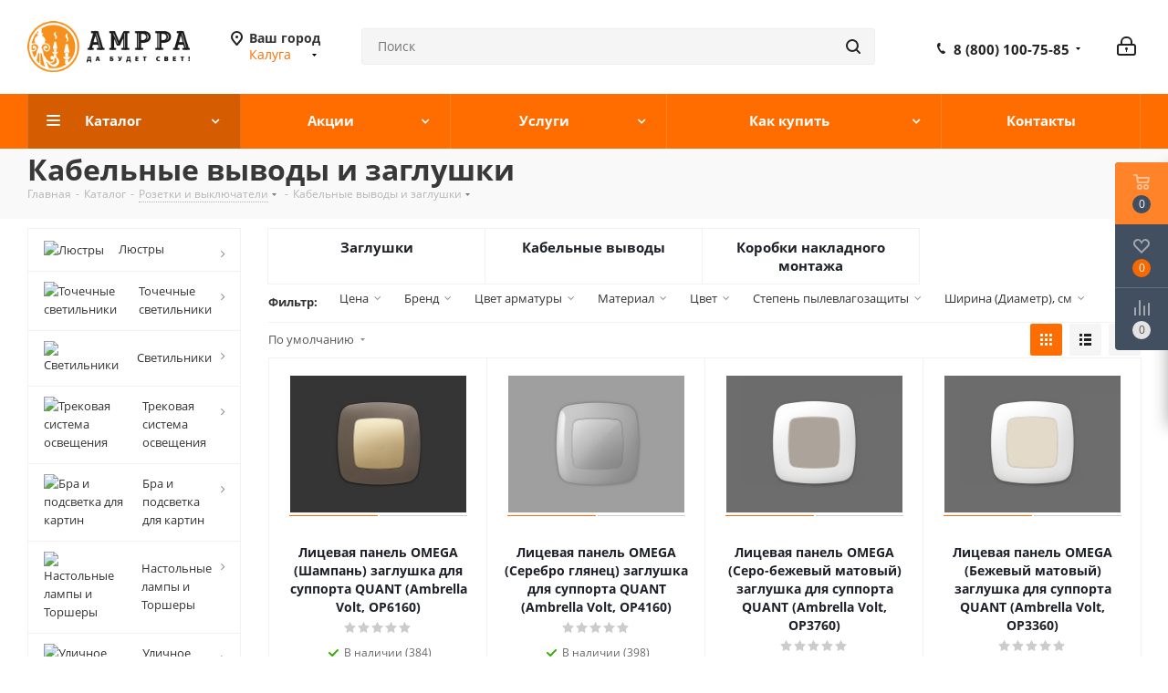

--- FILE ---
content_type: text/html; charset=UTF-8
request_url: https://kaluga.amppa.ru/catalog/kabelnye_vyvody_i_zaglushki/
body_size: 57485
content:
<!DOCTYPE html>
<html xmlns="http://www.w3.org/1999/xhtml" xml:lang="ru" lang="ru" >
<head><link rel="canonical" href="https://kaluga.amppa.ru/catalog/kabelnye_vyvody_i_zaglushki/" /><link rel="next" href="//kaluga.amppa.ru/catalog/kabelnye_vyvody_i_zaglushki/page2/" />
	<title>Кабельные выводы и заглушки купить в Калуге по выгодной цене в магазине Amppa</title>
	
	<meta name="viewport" content="initial-scale=1.0, width=device-width" />
	<meta name="HandheldFriendly" content="true" />
	<meta name="yes" content="yes" />
	<meta name="apple-mobile-web-app-status-bar-style" content="black" />
	<meta name="SKYPE_TOOLBAR" content="SKYPE_TOOLBAR_PARSER_COMPATIBLE" />
	<meta http-equiv="Content-Type" content="text/html; charset=UTF-8" />
<meta name="keywords" content="Кабельные выводы и заглушки, Купить Кабельные выводы и заглушки в Калуге, приобрести Кабельные выводы и заглушки в Калуге, Розетки и выключатели, Интернет-магазин amppa.ru, Amppa , Амппа, Калуга" />
<meta name="description" content="Купить Кабельные выводы и заглушки в Калуге. Лучшие цены, широкий выбор и гарантия на продукцию. Доставка по всей России. Интернет-магазин освещения Амппа." />

<link href="/bitrix/js/intranet/intranet-common.css?171059515766709"  rel="stylesheet" />
<link href="https://fonts.googleapis.com/css?family=Open+Sans:300italic,400italic,600italic,700italic,800italic,400,300,500,600,700,800&subset=latin,cyrillic-ext"  rel="stylesheet" />
<link href="/bitrix/css/aspro.next/notice.css?17105953093664"  rel="stylesheet" />
<link href="/bitrix/js/ui/design-tokens/dist/ui.design-tokens.css?171655234426358"  rel="stylesheet" />
<link href="/bitrix/js/ui/fonts/opensans/ui.font.opensans.css?17105951512555"  rel="stylesheet" />
<link href="/bitrix/js/main/popup/dist/main.popup.bundle.css?175533919831694"  rel="stylesheet" />
<link href="/bitrix/templates/aspro_next/components/bitrix/catalog/main/style.css?171059531010637"  rel="stylesheet" />
<link href="/bitrix/templates/aspro_next/css/menu-list.min.css?1710595311245"  rel="stylesheet" />
<link href="/bitrix/templates/aspro_next/css/dropdown-select.min.css?1726558762839"  rel="stylesheet" />
<link href="/bitrix/templates/aspro_next/components/bitrix/catalog.smart.filter/main_compact/style.css?17105953111133"  rel="stylesheet" />
<link href="/bitrix/templates/aspro_next/css/landings.css?17105953112096"  rel="stylesheet" />
<link href="/bitrix/templates/aspro_next/css/grid-list.min.css?17105953117499"  rel="stylesheet" />
<link href="/bitrix/templates/aspro_next/vendor/css/bootstrap.css?1710595310114216"  data-template-style="true"  rel="stylesheet" />
<link href="/bitrix/templates/aspro_next/css/jquery.fancybox.css?17105953114353"  data-template-style="true"  rel="stylesheet" />
<link href="/bitrix/templates/aspro_next/css/styles.css?1731869664119148"  data-template-style="true"  rel="stylesheet" />
<link href="/bitrix/templates/aspro_next/css/animation/animation_ext.css?17105953114934"  data-template-style="true"  rel="stylesheet" />
<link href="/bitrix/templates/aspro_next/vendor/css/footable.standalone.min.css?171059531019590"  data-template-style="true"  rel="stylesheet" />
<link href="/bitrix/templates/aspro_next/css/h1-bold.css?171059531144"  data-template-style="true"  rel="stylesheet" />
<link href="/bitrix/templates/aspro_next/css/blocks/blocks.css?17105953112015"  data-template-style="true"  rel="stylesheet" />
<link href="/bitrix/templates/aspro_next/css/blocks/flexbox.css?1710595311780"  data-template-style="true"  rel="stylesheet" />
<link href="/bitrix/templates/aspro_next/ajax/ajax.css?1710595311326"  data-template-style="true"  rel="stylesheet" />
<link href="/bitrix/templates/aspro_next/css/jquery.mCustomScrollbar.min.css?171059531142839"  data-template-style="true"  rel="stylesheet" />
<link href="/bitrix/templates/aspro_next/css/phones.min.css?17105953115167"  data-template-style="true"  rel="stylesheet" />
<link href="/bitrix/panel/main/popup.css?171059527222696"  data-template-style="true"  rel="stylesheet" />
<link href="/bitrix/components/aspro/marketing.popup.next/templates/.default/style.css?17521316216430"  data-template-style="true"  rel="stylesheet" />
<link href="/bitrix/templates/aspro_next/styles.css?171059531014101"  data-template-style="true"  rel="stylesheet" />
<link href="/bitrix/templates/aspro_next/template_styles.css?1757600379684003"  data-template-style="true"  rel="stylesheet" />
<link href="/bitrix/templates/aspro_next/css/media.css?1731869664180757"  data-template-style="true"  rel="stylesheet" />
<link href="/bitrix/templates/aspro_next/vendor/fonts/font-awesome/css/font-awesome.min.css?171059531031000"  data-template-style="true"  rel="stylesheet" />
<link href="/bitrix/templates/aspro_next/css/print.css?171059531119036"  data-template-style="true"  rel="stylesheet" />
<link href="/bitrix/templates/aspro_next/css/form.css?17576003791288"  data-template-style="true"  rel="stylesheet" />
<link href="/bitrix/templates/aspro_next/themes/2/theme.css?171059531048705"  data-template-style="true"  rel="stylesheet" />
<link href="/bitrix/templates/aspro_next/bg_color/light/bgcolors.css?171059531162"  data-template-style="true"  rel="stylesheet" />
<link href="/bitrix/templates/aspro_next/css/width-3.css?17105953112137"  data-template-style="true"  rel="stylesheet" />
<link href="/bitrix/templates/aspro_next/css/font-1.css?17105953114508"  data-template-style="true"  rel="stylesheet" />
<link href="/bitrix/templates/aspro_next/css/custom.css?17258797034796"  data-template-style="true"  rel="stylesheet" />
<script>if(!window.BX)window.BX={};if(!window.BX.message)window.BX.message=function(mess){if(typeof mess==='object'){for(let i in mess) {BX.message[i]=mess[i];} return true;}};</script>
<script>(window.BX||top.BX).message({"JS_CORE_LOADING":"Загрузка...","JS_CORE_NO_DATA":"- Нет данных -","JS_CORE_WINDOW_CLOSE":"Закрыть","JS_CORE_WINDOW_EXPAND":"Развернуть","JS_CORE_WINDOW_NARROW":"Свернуть в окно","JS_CORE_WINDOW_SAVE":"Сохранить","JS_CORE_WINDOW_CANCEL":"Отменить","JS_CORE_WINDOW_CONTINUE":"Продолжить","JS_CORE_H":"ч","JS_CORE_M":"м","JS_CORE_S":"с","JSADM_AI_HIDE_EXTRA":"Скрыть лишние","JSADM_AI_ALL_NOTIF":"Показать все","JSADM_AUTH_REQ":"Требуется авторизация!","JS_CORE_WINDOW_AUTH":"Войти","JS_CORE_IMAGE_FULL":"Полный размер"});</script>

<script src="/bitrix/js/main/core/core.js?1755340397511455"></script>

<script>BX.Runtime.registerExtension({"name":"main.core","namespace":"BX","loaded":true});</script>
<script>BX.setJSList(["\/bitrix\/js\/main\/core\/core_ajax.js","\/bitrix\/js\/main\/core\/core_promise.js","\/bitrix\/js\/main\/polyfill\/promise\/js\/promise.js","\/bitrix\/js\/main\/loadext\/loadext.js","\/bitrix\/js\/main\/loadext\/extension.js","\/bitrix\/js\/main\/polyfill\/promise\/js\/promise.js","\/bitrix\/js\/main\/polyfill\/find\/js\/find.js","\/bitrix\/js\/main\/polyfill\/includes\/js\/includes.js","\/bitrix\/js\/main\/polyfill\/matches\/js\/matches.js","\/bitrix\/js\/ui\/polyfill\/closest\/js\/closest.js","\/bitrix\/js\/main\/polyfill\/fill\/main.polyfill.fill.js","\/bitrix\/js\/main\/polyfill\/find\/js\/find.js","\/bitrix\/js\/main\/polyfill\/matches\/js\/matches.js","\/bitrix\/js\/main\/polyfill\/core\/dist\/polyfill.bundle.js","\/bitrix\/js\/main\/core\/core.js","\/bitrix\/js\/main\/polyfill\/intersectionobserver\/js\/intersectionobserver.js","\/bitrix\/js\/main\/lazyload\/dist\/lazyload.bundle.js","\/bitrix\/js\/main\/polyfill\/core\/dist\/polyfill.bundle.js","\/bitrix\/js\/main\/parambag\/dist\/parambag.bundle.js"]);
</script>
<script>BX.Runtime.registerExtension({"name":"pull.protobuf","namespace":"BX","loaded":true});</script>
<script>BX.Runtime.registerExtension({"name":"rest.client","namespace":"window","loaded":true});</script>
<script>(window.BX||top.BX).message({"pull_server_enabled":"Y","pull_config_timestamp":1755339171,"shared_worker_allowed":"Y","pull_guest_mode":"N","pull_guest_user_id":0,"pull_worker_mtime":1748185482});(window.BX||top.BX).message({"PULL_OLD_REVISION":"Для продолжения корректной работы с сайтом необходимо перезагрузить страницу."});</script>
<script>BX.Runtime.registerExtension({"name":"pull.client","namespace":"BX","loaded":true});</script>
<script>BX.Runtime.registerExtension({"name":"pull","namespace":"window","loaded":true});</script>
<script>(window.BX||top.BX).message({"NOTICE_ADDED2CART":"В корзине","NOTICE_CLOSE":"Закрыть","NOTICE_MORE":"и ещё #COUNT# #PRODUCTS#","NOTICE_PRODUCT0":"товаров","NOTICE_PRODUCT1":"товар","NOTICE_PRODUCT2":"товара","NOTICE_ADDED2DELAY":"В отложенных","NOTICE_ADDED2COMPARE":"В сравнении","NOTICE_AUTHORIZED":"Вы успешно авторизовались","NOTICE_REMOVED_FROM_COMPARE":"Удалено из сравнения"});</script>
<script>BX.Runtime.registerExtension({"name":"aspro_notice","namespace":"window","loaded":true});</script>
<script>BX.Runtime.registerExtension({"name":"aspro_phones","namespace":"window","loaded":true});</script>
<script>BX.Runtime.registerExtension({"name":"aspro_menu-list","namespace":"window","loaded":true});</script>
<script>BX.Runtime.registerExtension({"name":"aspro_dropdown-select","namespace":"window","loaded":true});</script>
<script>BX.Runtime.registerExtension({"name":"intranet.design-tokens.bitrix24","namespace":"window","loaded":true});</script>
<script>BX.Runtime.registerExtension({"name":"ui.design-tokens","namespace":"window","loaded":true});</script>
<script>BX.Runtime.registerExtension({"name":"ui.fonts.opensans","namespace":"window","loaded":true});</script>
<script>BX.Runtime.registerExtension({"name":"main.popup","namespace":"BX.Main","loaded":true});</script>
<script>BX.Runtime.registerExtension({"name":"popup","namespace":"window","loaded":true});</script>
<script type="extension/settings" data-extension="currency.currency-core">{"region":"ru"}</script>
<script>BX.Runtime.registerExtension({"name":"currency.currency-core","namespace":"BX.Currency","loaded":true});</script>
<script>BX.Runtime.registerExtension({"name":"currency","namespace":"window","loaded":true});</script>
<script>BX.Runtime.registerExtension({"name":"aspro_grid_list","namespace":"window","loaded":true});</script>
<script>BX.Runtime.registerExtension({"name":"aspro_landings","namespace":"window","loaded":true});</script>
<script>BX.Runtime.registerExtension({"name":"main.pageobject","namespace":"BX","loaded":true});</script>
<script>(window.BX||top.BX).message({"JS_CORE_LOADING":"Загрузка...","JS_CORE_NO_DATA":"- Нет данных -","JS_CORE_WINDOW_CLOSE":"Закрыть","JS_CORE_WINDOW_EXPAND":"Развернуть","JS_CORE_WINDOW_NARROW":"Свернуть в окно","JS_CORE_WINDOW_SAVE":"Сохранить","JS_CORE_WINDOW_CANCEL":"Отменить","JS_CORE_WINDOW_CONTINUE":"Продолжить","JS_CORE_H":"ч","JS_CORE_M":"м","JS_CORE_S":"с","JSADM_AI_HIDE_EXTRA":"Скрыть лишние","JSADM_AI_ALL_NOTIF":"Показать все","JSADM_AUTH_REQ":"Требуется авторизация!","JS_CORE_WINDOW_AUTH":"Войти","JS_CORE_IMAGE_FULL":"Полный размер"});</script>
<script>BX.Runtime.registerExtension({"name":"window","namespace":"window","loaded":true});</script>
<script>(window.BX||top.BX).message({"LANGUAGE_ID":"ru","FORMAT_DATE":"DD.MM.YYYY","FORMAT_DATETIME":"DD.MM.YYYY HH:MI:SS","COOKIE_PREFIX":"BITRIX_SM","SERVER_TZ_OFFSET":"10800","UTF_MODE":"Y","SITE_ID":"s3","SITE_DIR":"\/","USER_ID":"","SERVER_TIME":1768827230,"USER_TZ_OFFSET":0,"USER_TZ_AUTO":"Y","bitrix_sessid":"51b7927488fa1241390873062464c803"});</script>


<script src="/bitrix/js/pull/protobuf/protobuf.js?1710595157274055"></script>
<script src="/bitrix/js/pull/protobuf/model.js?171059515770928"></script>
<script src="/bitrix/js/rest/client/rest.client.js?171059515317414"></script>
<script src="/bitrix/js/pull/client/pull.client.js?174818548483861"></script>
<script src="/bitrix/js/main/jquery/jquery-3.6.0.min.js?171059515789501"></script>
<script src="/bitrix/js/main/cphttprequest.js?17105951546104"></script>
<script src="/bitrix/js/main/ajax.js?171059515535509"></script>
<script src="/bitrix/js/aspro.next/notice.js?171059514828110"></script>
<script src="/bitrix/js/main/popup/dist/main.popup.bundle.js?1761805732119952"></script>
<script src="/bitrix/js/currency/currency-core/dist/currency-core.bundle.js?17175128798800"></script>
<script src="/bitrix/js/currency/core_currency.js?17175128791181"></script>
<script src="/bitrix/js/main/pageobject/dist/pageobject.bundle.js?1755340397999"></script>
<script src="/bitrix/js/main/core/core_window.js?171059515798766"></script>
<script>
					(function () {
						"use strict";

						var counter = function ()
						{
							var cookie = (function (name) {
								var parts = ("; " + document.cookie).split("; " + name + "=");
								if (parts.length == 2) {
									try {return JSON.parse(decodeURIComponent(parts.pop().split(";").shift()));}
									catch (e) {}
								}
							})("BITRIX_CONVERSION_CONTEXT_s3");

							if (cookie && cookie.EXPIRE >= BX.message("SERVER_TIME"))
								return;

							var request = new XMLHttpRequest();
							request.open("POST", "/bitrix/tools/conversion/ajax_counter.php", true);
							request.setRequestHeader("Content-type", "application/x-www-form-urlencoded");
							request.send(
								"SITE_ID="+encodeURIComponent("s3")+
								"&sessid="+encodeURIComponent(BX.bitrix_sessid())+
								"&HTTP_REFERER="+encodeURIComponent(document.referrer)
							);
						};

						if (window.frameRequestStart === true)
							BX.addCustomEvent("onFrameDataReceived", counter);
						else
							BX.ready(counter);
					})();
				</script>
<script>BX.message({'PHONE':'Телефон','FAST_VIEW':'Быстрый просмотр','TABLES_SIZE_TITLE':'Подбор размера','SOCIAL':'Социальные сети','DESCRIPTION':'Описание магазина','ITEMS':'Товары','LOGO':'Логотип','REGISTER_INCLUDE_AREA':'Текст о регистрации','AUTH_INCLUDE_AREA':'Текст об авторизации','FRONT_IMG':'Изображение компании','EMPTY_CART':'пуста','CATALOG_VIEW_MORE':'... Показать все','CATALOG_VIEW_LESS':'... Свернуть','JS_REQUIRED':'Заполните это поле','JS_FORMAT':'Неверный формат','JS_FILE_EXT':'Недопустимое расширение файла','JS_PASSWORD_COPY':'Пароли не совпадают','JS_PASSWORD_LENGTH':'Минимум 6 символов','JS_ERROR':'Неверно заполнено поле','JS_FILE_SIZE':'Максимальный размер 5мб','JS_FILE_BUTTON_NAME':'Выберите файл','JS_FILE_DEFAULT':'Файл не найден','JS_DATE':'Некорректная дата','JS_DATETIME':'Некорректная дата/время','JS_REQUIRED_LICENSES':'Согласитесь с условиями','JS_REQUIRED_OFFER':'Согласитесь с условиями','LICENSE_PROP':'Согласие на обработку персональных данных','LOGIN_LEN':'Введите минимум {0} символа','FANCY_CLOSE':'Закрыть','FANCY_NEXT':'Следующий','FANCY_PREV':'Предыдущий','TOP_AUTH_REGISTER':'Регистрация','CALLBACK':'Заказать звонок','S_CALLBACK':'Заказать звонок','UNTIL_AKC':'До конца акции','TITLE_QUANTITY_BLOCK':'Остаток','TITLE_QUANTITY':'шт.','TOTAL_SUMM_ITEM':'Общая стоимость ','SUBSCRIBE_SUCCESS':'Вы успешно подписались','RECAPTCHA_TEXT':'Подтвердите, что вы не робот','JS_RECAPTCHA_ERROR':'Пройдите проверку','COUNTDOWN_SEC':'сек.','COUNTDOWN_MIN':'мин.','COUNTDOWN_HOUR':'час.','COUNTDOWN_DAY0':'дней','COUNTDOWN_DAY1':'день','COUNTDOWN_DAY2':'дня','COUNTDOWN_WEAK0':'Недель','COUNTDOWN_WEAK1':'Неделя','COUNTDOWN_WEAK2':'Недели','COUNTDOWN_MONTH0':'Месяцев','COUNTDOWN_MONTH1':'Месяц','COUNTDOWN_MONTH2':'Месяца','COUNTDOWN_YEAR0':'Лет','COUNTDOWN_YEAR1':'Год','COUNTDOWN_YEAR2':'Года','CATALOG_PARTIAL_BASKET_PROPERTIES_ERROR':'Заполнены не все свойства у добавляемого товара','CATALOG_EMPTY_BASKET_PROPERTIES_ERROR':'Выберите свойства товара, добавляемые в корзину в параметрах компонента','CATALOG_ELEMENT_NOT_FOUND':'Элемент не найден','ERROR_ADD2BASKET':'Ошибка добавления товара в корзину','CATALOG_SUCCESSFUL_ADD_TO_BASKET':'Успешное добавление товара в корзину','ERROR_BASKET_TITLE':'Ошибка корзины','ERROR_BASKET_PROP_TITLE':'Выберите свойства, добавляемые в корзину','ERROR_BASKET_BUTTON':'Выбрать','BASKET_TOP':'Корзина в шапке','ERROR_ADD_DELAY_ITEM':'Ошибка отложенной корзины','VIEWED_TITLE':'Ранее вы смотрели','VIEWED_BEFORE':'Ранее вы смотрели','BEST_TITLE':'Лучшие предложения','CT_BST_SEARCH_BUTTON':'Поиск','CT_BST_SEARCH2_BUTTON':'Найти','BASKET_PRINT_BUTTON':'Распечатать','BASKET_CLEAR_ALL_BUTTON':'Очистить','BASKET_QUICK_ORDER_BUTTON':'Быстрый заказ','BASKET_CONTINUE_BUTTON':'Продолжить покупки','BASKET_ORDER_BUTTON':'Оформить заказ','SHARE_BUTTON':'Поделиться','BASKET_CHANGE_TITLE':'Ваш заказ','BASKET_CHANGE_LINK':'Изменить','MORE_INFO_SKU':'Подробнее','MORE_BUY_SKU':'Купить','FROM':'от','BEFORE':'до','TITLE_BLOCK_VIEWED_NAME':'Ранее вы смотрели','T_BASKET':'Корзина','FILTER_EXPAND_VALUES':'Показать все','FILTER_HIDE_VALUES':'Свернуть','FULL_ORDER':'Полный заказ','CUSTOM_COLOR_CHOOSE':'Выбрать','CUSTOM_COLOR_CANCEL':'Отмена','S_MOBILE_MENU':'Меню','NEXT_T_MENU_BACK':'Назад','NEXT_T_MENU_CALLBACK':'Обратная связь','NEXT_T_MENU_CONTACTS_TITLE':'Будьте на связи','SEARCH_TITLE':'Поиск','SOCIAL_TITLE':'Оставайтесь на связи','HEADER_SCHEDULE':'Время работы','SEO_TEXT':'SEO описание','COMPANY_IMG':'Картинка компании','COMPANY_TEXT':'Описание компании','CONFIG_SAVE_SUCCESS':'Настройки сохранены','CONFIG_SAVE_FAIL':'Ошибка сохранения настроек','ITEM_ECONOMY':'Экономия','ITEM_ARTICLE':'Артикул: ','JS_FORMAT_ORDER':'имеет неверный формат','JS_BASKET_COUNT_TITLE':'В корзине товаров на SUMM','POPUP_VIDEO':'Видео','POPUP_GIFT_TEXT':'Нашли что-то особенное? Намекните другу о подарке!','ORDER_FIO_LABEL':'Ф.И.О.','ORDER_PHONE_LABEL':'Телефон','ORDER_REGISTER_BUTTON':'Регистрация','FILTER_HELPER_VALUES':' знач.','FILTER_HELPER_TITLE':'Фильтр:'})</script>
<script src="/bitrix/templates/aspro_next/js/app.js?17521316215512"></script>
<script>var ajaxMessages = {wait:"Загрузка..."}</script>
<link rel="shortcut icon" href="/favicon.ico?v=" type="image/x-icon" />
<link rel="apple-touch-icon" sizes="180x180" href="/upload/CNext/5a4/logo_180.png" />
<style>html {--border-radius:8px;--theme-base-color:#ff6d00;--theme-base-color-hue:26;--theme-base-color-saturation:100%;--theme-base-color-lightness:50%;--theme-base-opacity-color:#ff6d001a;--theme-more-color:#ff6d00;--theme-more-color-hue:26;--theme-more-color-saturation:100%;--theme-more-color-lightness:50%;--theme-lightness-hover-diff:6%;}</style>
<meta property="og:title" content="Кабельные выводы и заглушки купить в Калуге по выгодной цене в магазине Amppa" />
<meta property="og:type" content="website" />
<meta property="og:image" content="https://kaluga.amppa.ru/upload/CNext/ac0/logo.png?v=" />
<link rel="image_src" href="https://kaluga.amppa.ru/upload/CNext/ac0/logo.png?v="  />
<meta property="og:url" content="https://kaluga.amppa.ru/catalog/kabelnye_vyvody_i_zaglushki/" />
<meta property="og:description" content="Купить Кабельные выводы и заглушки в Калуге. Лучшие цены, широкий выбор и гарантия на продукцию. Доставка по всей России. Интернет-магазин освещения Амппа." />



<script src="/bitrix/templates/aspro_next/js/observer.js?17105953107026"></script>
<script src="/bitrix/templates/aspro_next/js/jquery.actual.min.js?17105953101251"></script>
<script src="/bitrix/templates/aspro_next/vendor/js/jquery.bxslider.js?171059531066080"></script>
<script src="/bitrix/templates/aspro_next/js/jqModal.js?171059531012439"></script>
<script src="/bitrix/templates/aspro_next/vendor/js/bootstrap.js?171059531027908"></script>
<script src="/bitrix/templates/aspro_next/vendor/js/jquery.appear.js?17105953103188"></script>
<script src="/bitrix/templates/aspro_next/js/browser.js?17105953101032"></script>
<script src="/bitrix/templates/aspro_next/js/jquery.fancybox.js?171059531045889"></script>
<script src="/bitrix/templates/aspro_next/js/jquery.flexslider.js?171059531056312"></script>
<script src="/bitrix/templates/aspro_next/vendor/js/jquery.mousewheel.min.js?17576003792778"></script>
<script src="/bitrix/templates/aspro_next/vendor/js/moment.min.js?171059531034436"></script>
<script src="/bitrix/templates/aspro_next/vendor/js/footable.js?1710595310275478"></script>
<script src="/bitrix/templates/aspro_next/vendor/js/jquery.menu-aim.js?171059531012786"></script>
<script src="/bitrix/templates/aspro_next/vendor/js/velocity/velocity.js?171059531044791"></script>
<script src="/bitrix/templates/aspro_next/vendor/js/velocity/velocity.ui.js?171059531013257"></script>
<script src="/bitrix/templates/aspro_next/js/jquery.easing.1.3.js?17105953108095"></script>
<script src="/bitrix/templates/aspro_next/js/equalize.min.js?1710595310588"></script>
<script src="/bitrix/templates/aspro_next/js/jquery.alphanumeric.js?17105953101972"></script>
<script src="/bitrix/templates/aspro_next/js/jquery.cookie.js?17105953103066"></script>
<script src="/bitrix/templates/aspro_next/js/jquery.plugin.min.js?17105953103181"></script>
<script src="/bitrix/templates/aspro_next/js/jquery.countdown.min.js?171059531013137"></script>
<script src="/bitrix/templates/aspro_next/js/jquery.countdown-ru.js?17105953101400"></script>
<script src="/bitrix/templates/aspro_next/js/jquery.ikSelect.js?171059531032246"></script>
<script src="/bitrix/templates/aspro_next/js/jquery.mobile.custom.touch.min.js?17105953107684"></script>
<script src="/bitrix/templates/aspro_next/js/jquery.dotdotdot.js?17105953105908"></script>
<script src="/bitrix/templates/aspro_next/js/rating_likes.js?171059531010797"></script>
<script src="/bitrix/templates/aspro_next/js/blocks/blocks.js?17105953101328"></script>
<script src="/bitrix/templates/aspro_next/js/blocks/controls.js?1710595310900"></script>
<script src="/bitrix/templates/aspro_next/js/video_banner.js?173186966430006"></script>
<script src="/bitrix/templates/aspro_next/js/main.js?1757600379313252"></script>
<script src="/bitrix/templates/aspro_next/js/jquery.validate.js?171059531039131"></script>
<script src="/bitrix/templates/aspro_next/js/conditional/validation.js?17576003795974"></script>
<script src="/bitrix/templates/aspro_next/js/jquery.uniform.min.js?17105953108308"></script>
<script src="/bitrix/templates/aspro_next/js/jquery.mCustomScrollbar.min.js?171059531039873"></script>
<script src="/bitrix/components/bitrix/search.title/script.js?174349576010542"></script>
<script src="/bitrix/templates/aspro_next/components/bitrix/search.title/corp/script.js?171059531010477"></script>
<script src="/bitrix/templates/aspro_next/js/phones.min.js?1710595310775"></script>
<script src="/bitrix/templates/aspro_next/components/bitrix/menu/left_front_catalog/script.js?171059531069"></script>
<script src="/bitrix/components/aspro/marketing.popup.next/templates/.default/script.js?17105952721847"></script>
<script src="/bitrix/templates/aspro_next/js/custom.js?17296471581531"></script>
<script src="/bitrix/templates/aspro_next/components/bitrix/catalog/main/script.js?17105953101755"></script>
<script src="/bitrix/templates/aspro_next/js/dropdown-select.min.js?1710595310653"></script>
<script src="/bitrix/templates/aspro_next/components/bitrix/catalog.smart.filter/main_compact/script.js?171059531133107"></script>
<script src="/bitrix/templates/aspro_next/components/bitrix/news.list/landings_list/script.js?1710595310582"></script>
<script src="/bitrix/templates/aspro_next/js/landings.js?1710595310565"></script>
<script src="/bitrix/templates/aspro_next/js/jquery.history.js?171059531021571"></script>
<script src="/bitrix/templates/aspro_next/components/aspro/regionality.list.next/popup_regions_small/script.js?17105953101138"></script>
<script src="/bitrix/templates/aspro_next/components/bitrix/catalog.section/catalog_block/script.js?171059531064184"></script>

		</head>
<body class=" site_s3 fill_bg_n" id="main">
	<div id="panel"></div>
			


	
		<!--'start_frame_cache_basketitems-component-block'-->	<div id="ajax_basket"></div>
<!--'end_frame_cache_basketitems-component-block'-->        <script>
                            window.onload=function(){
                    window.dataLayer = window.dataLayer || [];
                }
                        BX.message({'MIN_ORDER_PRICE_TEXT':'<b>Минимальная сумма заказа #PRICE#<\/b><br/>Пожалуйста, добавьте еще товаров в корзину','LICENSES_TEXT':'Я согласен на <a href=\"/include/licenses_detail.php\" target=\"_blank\">обработку персональных данных<\/a>'});

            var arNextOptions = arAsproOptions = ({
                "SITE_DIR" : "/",
                "SITE_ID" : "s3",
                "SITE_ADDRESS" : "amppa.ru",
                "FORM" : ({
                    "ASK_FORM_ID" : "ASK",
                    "SERVICES_FORM_ID" : "SERVICES",
                    "FEEDBACK_FORM_ID" : "FEEDBACK",
                    "CALLBACK_FORM_ID" : "CALLBACK",
                    "RESUME_FORM_ID" : "RESUME",
                    "TOORDER_FORM_ID" : "TOORDER"
                }),
                "PAGES" : ({
                    "FRONT_PAGE" : "",
                    "BASKET_PAGE" : "",
                    "ORDER_PAGE" : "",
                    "PERSONAL_PAGE" : "",
                    "CATALOG_PAGE" : "1",
                    "CATALOG_PAGE_URL" : "/catalog/",
                    "BASKET_PAGE_URL" : "/basket/",
                    "COMPARE_PAGE_URL" : "/catalog/compare.php",
                }),
                "PRICES" : ({
                    "MIN_PRICE" : "1000",
                }),
                "THEME" : ({
                    'THEME_SWITCHER' : 'N',
                    'BASE_COLOR' : '2',
                    'BASE_COLOR_CUSTOM' : 'de002b',
                    'TOP_MENU' : '',
                    'TOP_MENU_FIXED' : 'Y',
                    'COLORED_LOGO' : 'N',
                    'SIDE_MENU' : 'LEFT',
                    'SCROLLTOTOP_TYPE' : 'ROUND_COLOR',
                    'SCROLLTOTOP_POSITION' : 'PADDING',
                    'SCROLLTOTOP_POSITION_RIGHT'  : '',
                    'SCROLLTOTOP_POSITION_BOTTOM' : '',
                    'USE_LAZY_LOAD' : 'N',
                    'CAPTCHA_FORM_TYPE' : '',
                    'ONE_CLICK_BUY_CAPTCHA' : 'N',
                    'PHONE_MASK' : '+7 (999) 999-99-99',
                    'VALIDATE_PHONE_MASK' : '^[+][0-9] [(][0-9]{3}[)] [0-9]{3}[-][0-9]{2}[-][0-9]{2}$',
                    'DATE_MASK' : 'd.m.y',
                    'DATE_PLACEHOLDER' : 'дд.мм.гггг',
                    'VALIDATE_DATE_MASK' : '^[0-9]{1,2}\.[0-9]{1,2}\.[0-9]{4}$',
                    'DATETIME_MASK' : 'd.m.y h:s',
                    'DATETIME_PLACEHOLDER' : 'дд.мм.гггг чч:мм',
                    'VALIDATE_DATETIME_MASK' : '^[0-9]{1,2}\.[0-9]{1,2}\.[0-9]{4} [0-9]{1,2}\:[0-9]{1,2}$',
                    'VALIDATE_FILE_EXT' : 'png|jpg|jpeg|gif|doc|docx|xls|xlsx|txt|pdf|odt|rtf',
                    'BANNER_WIDTH' : '',
                    'BIGBANNER_ANIMATIONTYPE' : 'SLIDE_HORIZONTAL',
                    'BIGBANNER_SLIDESSHOWSPEED' : '5000',
                    'BIGBANNER_ANIMATIONSPEED' : '600',
                    'PARTNERSBANNER_SLIDESSHOWSPEED' : '5000',
                    'PARTNERSBANNER_ANIMATIONSPEED' : '600',
                    'ORDER_BASKET_VIEW' : 'FLY',
                    'SHOW_BASKET_PRINT' : 'Y',
                    "SHOW_ONECLICKBUY_ON_BASKET_PAGE" : 'Y',
                    'SHOW_LICENCE' : 'Y',
                    'LICENCE_CHECKED' : 'Y',
                    'SHOW_OFFER' : 'N',
                    'OFFER_CHECKED' : 'N',
                    'LOGIN_EQUAL_EMAIL' : 'Y',
                    'PERSONAL_ONEFIO' : 'Y',
                    'PERSONAL_PAGE_URL' : '/personal/',
                    'SHOW_TOTAL_SUMM' : 'N',
                    'SHOW_TOTAL_SUMM_TYPE' : 'CHANGE',
                    'CHANGE_TITLE_ITEM' : 'N',
                    'CHANGE_TITLE_ITEM_DETAIL' : 'N',
                    'DISCOUNT_PRICE' : '',
                    'STORES' : '',
                    'STORES_SOURCE' : 'IBLOCK',
                    'TYPE_SKU' : 'TYPE_1',
                    'MENU_POSITION' : 'LINE',
                    'MENU_TYPE_VIEW' : 'HOVER',
                    'DETAIL_PICTURE_MODE' : 'POPUP',
                    'PAGE_WIDTH' : '3',
                    'PAGE_CONTACTS' : '1',
                    'HEADER_TYPE' : '5',
                    'REGIONALITY_SEARCH_ROW' : 'N',
                    'HEADER_TOP_LINE' : '',
                    'HEADER_FIXED' : '1',
                    'HEADER_MOBILE' : '1',
                    'HEADER_MOBILE_MENU' : '1',
                    'HEADER_MOBILE_MENU_SHOW_TYPE' : '',
                    'TYPE_SEARCH' : 'corp',
                    'PAGE_TITLE' : '3',
                    'INDEX_TYPE' : 'index3',
                    'FOOTER_TYPE' : '1',
                    'PRINT_BUTTON' : 'Y',
                    'EXPRESSION_FOR_PRINT_PAGE' : 'Версия для печати',
                    'EXPRESSION_FOR_FAST_VIEW' : 'Быстрый просмотр',
                    'FILTER_VIEW' : 'COMPACT',
                    'YA_GOALS' : 'Y',
                    'YA_COUNTER_ID' : '37086635',
                    'USE_FORMS_GOALS' : 'COMMON',
                    'USE_SALE_GOALS' : '',
                    'USE_DEBUG_GOALS' : 'N',
                    'SHOW_HEADER_GOODS' : 'Y',
                    'INSTAGRAMM_INDEX' : 'N',
                    'USE_PHONE_AUTH': 'Y',
                    'MOBILE_CATALOG_LIST_ELEMENTS_COMPACT': 'Y',
                    'NLO_MENU': 'Y',
                    'USE_FAST_VIEW_PAGE_DETAIL': 'N',
                }),
                "PRESETS": [{'ID':'968','TITLE':'Тип 1','DESCRIPTION':'','IMG':'/bitrix/images/aspro.next/themes/preset968_1544181424.png','OPTIONS':{'THEME_SWITCHER':'Y','BASE_COLOR':'9','BASE_COLOR_CUSTOM':'1976d2','SHOW_BG_BLOCK':'N','COLORED_LOGO':'Y','PAGE_WIDTH':'3','FONT_STYLE':'2','MENU_COLOR':'COLORED','LEFT_BLOCK':'1','SIDE_MENU':'LEFT','H1_STYLE':'2','TYPE_SEARCH':'fixed','PAGE_TITLE':'1','HOVER_TYPE_IMG':'shine','SHOW_LICENCE':'Y','MAX_DEPTH_MENU':'3','HIDE_SITE_NAME_TITLE':'Y','SHOW_CALLBACK':'Y','PRINT_BUTTON':'N','USE_GOOGLE_RECAPTCHA':'N','GOOGLE_RECAPTCHA_SHOW_LOGO':'Y','HIDDEN_CAPTCHA':'Y','INSTAGRAMM_WIDE_BLOCK':'N','BIGBANNER_HIDEONNARROW':'N','INDEX_TYPE':{'VALUE':'index1','SUB_PARAMS':{'TIZERS':'Y','CATALOG_SECTIONS':'Y','CATALOG_TAB':'Y','MIDDLE_ADV':'Y','SALE':'Y','BLOG':'Y','BOTTOM_BANNERS':'Y','COMPANY_TEXT':'Y','BRANDS':'Y','INSTAGRAMM':'Y'}},'FRONT_PAGE_BRANDS':'brands_slider','FRONT_PAGE_SECTIONS':'front_sections_only','TOP_MENU_FIXED':'Y','HEADER_TYPE':'1','USE_REGIONALITY':'Y','FILTER_VIEW':'COMPACT','SEARCH_VIEW_TYPE':'with_filter','USE_FAST_VIEW_PAGE_DETAIL':'fast_view_1','SHOW_TOTAL_SUMM':'Y','CHANGE_TITLE_ITEM':'N','VIEW_TYPE_HIGHLOAD_PROP':'N','SHOW_HEADER_GOODS':'Y','SEARCH_HIDE_NOT_AVAILABLE':'N','LEFT_BLOCK_CATALOG_ICONS':'N','SHOW_CATALOG_SECTIONS_ICONS':'Y','LEFT_BLOCK_CATALOG_DETAIL':'Y','CATALOG_COMPARE':'Y','CATALOG_PAGE_DETAIL':'element_1','SHOW_BREADCRUMBS_CATALOG_SUBSECTIONS':'Y','SHOW_BREADCRUMBS_CATALOG_CHAIN':'H1','TYPE_SKU':'TYPE_1','DETAIL_PICTURE_MODE':'POPUP','MENU_POSITION':'LINE','MENU_TYPE_VIEW':'HOVER','VIEWED_TYPE':'LOCAL','VIEWED_TEMPLATE':'HORIZONTAL','USE_WORD_EXPRESSION':'Y','ORDER_BASKET_VIEW':'FLY','ORDER_BASKET_COLOR':'DARK','SHOW_BASKET_ONADDTOCART':'Y','SHOW_BASKET_PRINT':'Y','SHOW_BASKET_ON_PAGES':'N','USE_PRODUCT_QUANTITY_LIST':'Y','USE_PRODUCT_QUANTITY_DETAIL':'Y','ONE_CLICK_BUY_CAPTCHA':'N','SHOW_ONECLICKBUY_ON_BASKET_PAGE':'Y','ONECLICKBUY_SHOW_DELIVERY_NOTE':'N','PAGE_CONTACTS':'3','CONTACTS_USE_FEEDBACK':'Y','CONTACTS_USE_MAP':'Y','BLOG_PAGE':'list_elements_2','PROJECTS_PAGE':'list_elements_2','NEWS_PAGE':'list_elements_3','STAFF_PAGE':'list_elements_1','PARTNERS_PAGE':'list_elements_3','PARTNERS_PAGE_DETAIL':'element_4','VACANCY_PAGE':'list_elements_1','LICENSES_PAGE':'list_elements_2','FOOTER_TYPE':'4','ADV_TOP_HEADER':'N','ADV_TOP_UNDERHEADER':'N','ADV_SIDE':'Y','ADV_CONTENT_TOP':'N','ADV_CONTENT_BOTTOM':'N','ADV_FOOTER':'N','HEADER_MOBILE_FIXED':'Y','HEADER_MOBILE':'1','HEADER_MOBILE_MENU':'1','HEADER_MOBILE_MENU_OPEN':'1','PERSONAL_ONEFIO':'Y','LOGIN_EQUAL_EMAIL':'Y','YA_GOALS':'N','YANDEX_ECOMERCE':'N','GOOGLE_ECOMERCE':'N'}},{'ID':'221','TITLE':'Тип 2','DESCRIPTION':'','IMG':'/bitrix/images/aspro.next/themes/preset221_1544181431.png','OPTIONS':{'THEME_SWITCHER':'Y','BASE_COLOR':'11','BASE_COLOR_CUSTOM':'107bb1','SHOW_BG_BLOCK':'N','COLORED_LOGO':'Y','PAGE_WIDTH':'2','FONT_STYLE':'8','MENU_COLOR':'LIGHT','LEFT_BLOCK':'2','SIDE_MENU':'LEFT','H1_STYLE':'2','TYPE_SEARCH':'fixed','PAGE_TITLE':'1','HOVER_TYPE_IMG':'shine','SHOW_LICENCE':'Y','MAX_DEPTH_MENU':'4','HIDE_SITE_NAME_TITLE':'Y','SHOW_CALLBACK':'Y','PRINT_BUTTON':'N','USE_GOOGLE_RECAPTCHA':'N','GOOGLE_RECAPTCHA_SHOW_LOGO':'Y','HIDDEN_CAPTCHA':'Y','INSTAGRAMM_WIDE_BLOCK':'N','BIGBANNER_HIDEONNARROW':'N','INDEX_TYPE':{'VALUE':'index3','SUB_PARAMS':{'TOP_ADV_BOTTOM_BANNER':'Y','FLOAT_BANNER':'Y','CATALOG_SECTIONS':'Y','CATALOG_TAB':'Y','TIZERS':'Y','SALE':'Y','BOTTOM_BANNERS':'Y','COMPANY_TEXT':'Y','BRANDS':'Y','INSTAGRAMM':'N'}},'FRONT_PAGE_BRANDS':'brands_slider','FRONT_PAGE_SECTIONS':'front_sections_with_childs','TOP_MENU_FIXED':'Y','HEADER_TYPE':'2','USE_REGIONALITY':'Y','FILTER_VIEW':'VERTICAL','SEARCH_VIEW_TYPE':'with_filter','USE_FAST_VIEW_PAGE_DETAIL':'fast_view_1','SHOW_TOTAL_SUMM':'Y','CHANGE_TITLE_ITEM':'N','VIEW_TYPE_HIGHLOAD_PROP':'N','SHOW_HEADER_GOODS':'Y','SEARCH_HIDE_NOT_AVAILABLE':'N','LEFT_BLOCK_CATALOG_ICONS':'N','SHOW_CATALOG_SECTIONS_ICONS':'Y','LEFT_BLOCK_CATALOG_DETAIL':'Y','CATALOG_COMPARE':'Y','CATALOG_PAGE_DETAIL':'element_3','SHOW_BREADCRUMBS_CATALOG_SUBSECTIONS':'Y','SHOW_BREADCRUMBS_CATALOG_CHAIN':'H1','TYPE_SKU':'TYPE_1','DETAIL_PICTURE_MODE':'POPUP','MENU_POSITION':'LINE','MENU_TYPE_VIEW':'HOVER','VIEWED_TYPE':'LOCAL','VIEWED_TEMPLATE':'HORIZONTAL','USE_WORD_EXPRESSION':'Y','ORDER_BASKET_VIEW':'NORMAL','ORDER_BASKET_COLOR':'DARK','SHOW_BASKET_ONADDTOCART':'Y','SHOW_BASKET_PRINT':'Y','SHOW_BASKET_ON_PAGES':'N','USE_PRODUCT_QUANTITY_LIST':'Y','USE_PRODUCT_QUANTITY_DETAIL':'Y','ONE_CLICK_BUY_CAPTCHA':'N','SHOW_ONECLICKBUY_ON_BASKET_PAGE':'Y','ONECLICKBUY_SHOW_DELIVERY_NOTE':'N','PAGE_CONTACTS':'3','CONTACTS_USE_FEEDBACK':'Y','CONTACTS_USE_MAP':'Y','BLOG_PAGE':'list_elements_2','PROJECTS_PAGE':'list_elements_2','NEWS_PAGE':'list_elements_3','STAFF_PAGE':'list_elements_1','PARTNERS_PAGE':'list_elements_3','PARTNERS_PAGE_DETAIL':'element_4','VACANCY_PAGE':'list_elements_1','LICENSES_PAGE':'list_elements_2','FOOTER_TYPE':'1','ADV_TOP_HEADER':'N','ADV_TOP_UNDERHEADER':'N','ADV_SIDE':'Y','ADV_CONTENT_TOP':'N','ADV_CONTENT_BOTTOM':'N','ADV_FOOTER':'N','HEADER_MOBILE_FIXED':'Y','HEADER_MOBILE':'1','HEADER_MOBILE_MENU':'1','HEADER_MOBILE_MENU_OPEN':'1','PERSONAL_ONEFIO':'Y','LOGIN_EQUAL_EMAIL':'Y','YA_GOALS':'N','YANDEX_ECOMERCE':'N','GOOGLE_ECOMERCE':'N'}},{'ID':'215','TITLE':'Тип 3','DESCRIPTION':'','IMG':'/bitrix/images/aspro.next/themes/preset215_1544181438.png','OPTIONS':{'THEME_SWITCHER':'Y','BASE_COLOR':'16','BASE_COLOR_CUSTOM':'188b30','SHOW_BG_BLOCK':'N','COLORED_LOGO':'Y','PAGE_WIDTH':'3','FONT_STYLE':'8','MENU_COLOR':'LIGHT','LEFT_BLOCK':'3','SIDE_MENU':'LEFT','H1_STYLE':'2','TYPE_SEARCH':'fixed','PAGE_TITLE':'1','HOVER_TYPE_IMG':'shine','SHOW_LICENCE':'Y','MAX_DEPTH_MENU':'4','HIDE_SITE_NAME_TITLE':'Y','SHOW_CALLBACK':'Y','PRINT_BUTTON':'N','USE_GOOGLE_RECAPTCHA':'N','GOOGLE_RECAPTCHA_SHOW_LOGO':'Y','HIDDEN_CAPTCHA':'Y','INSTAGRAMM_WIDE_BLOCK':'N','BIGBANNER_HIDEONNARROW':'N','INDEX_TYPE':{'VALUE':'index2','SUB_PARAMS':[]},'FRONT_PAGE_BRANDS':'brands_list','FRONT_PAGE_SECTIONS':'front_sections_with_childs','TOP_MENU_FIXED':'Y','HEADER_TYPE':'2','USE_REGIONALITY':'Y','FILTER_VIEW':'VERTICAL','SEARCH_VIEW_TYPE':'with_filter','USE_FAST_VIEW_PAGE_DETAIL':'fast_view_1','SHOW_TOTAL_SUMM':'Y','CHANGE_TITLE_ITEM':'N','VIEW_TYPE_HIGHLOAD_PROP':'N','SHOW_HEADER_GOODS':'Y','SEARCH_HIDE_NOT_AVAILABLE':'N','LEFT_BLOCK_CATALOG_ICONS':'N','SHOW_CATALOG_SECTIONS_ICONS':'Y','LEFT_BLOCK_CATALOG_DETAIL':'Y','CATALOG_COMPARE':'Y','CATALOG_PAGE_DETAIL':'element_4','SHOW_BREADCRUMBS_CATALOG_SUBSECTIONS':'Y','SHOW_BREADCRUMBS_CATALOG_CHAIN':'H1','TYPE_SKU':'TYPE_1','DETAIL_PICTURE_MODE':'POPUP','MENU_POSITION':'LINE','MENU_TYPE_VIEW':'HOVER','VIEWED_TYPE':'LOCAL','VIEWED_TEMPLATE':'HORIZONTAL','USE_WORD_EXPRESSION':'Y','ORDER_BASKET_VIEW':'NORMAL','ORDER_BASKET_COLOR':'DARK','SHOW_BASKET_ONADDTOCART':'Y','SHOW_BASKET_PRINT':'Y','SHOW_BASKET_ON_PAGES':'N','USE_PRODUCT_QUANTITY_LIST':'Y','USE_PRODUCT_QUANTITY_DETAIL':'Y','ONE_CLICK_BUY_CAPTCHA':'N','SHOW_ONECLICKBUY_ON_BASKET_PAGE':'Y','ONECLICKBUY_SHOW_DELIVERY_NOTE':'N','PAGE_CONTACTS':'3','CONTACTS_USE_FEEDBACK':'Y','CONTACTS_USE_MAP':'Y','BLOG_PAGE':'list_elements_2','PROJECTS_PAGE':'list_elements_2','NEWS_PAGE':'list_elements_3','STAFF_PAGE':'list_elements_1','PARTNERS_PAGE':'list_elements_3','PARTNERS_PAGE_DETAIL':'element_4','VACANCY_PAGE':'list_elements_1','LICENSES_PAGE':'list_elements_2','FOOTER_TYPE':'1','ADV_TOP_HEADER':'N','ADV_TOP_UNDERHEADER':'N','ADV_SIDE':'Y','ADV_CONTENT_TOP':'N','ADV_CONTENT_BOTTOM':'N','ADV_FOOTER':'N','HEADER_MOBILE_FIXED':'Y','HEADER_MOBILE':'1','HEADER_MOBILE_MENU':'1','HEADER_MOBILE_MENU_OPEN':'1','PERSONAL_ONEFIO':'Y','LOGIN_EQUAL_EMAIL':'Y','YA_GOALS':'N','YANDEX_ECOMERCE':'N','GOOGLE_ECOMERCE':'N'}},{'ID':'881','TITLE':'Тип 4','DESCRIPTION':'','IMG':'/bitrix/images/aspro.next/themes/preset881_1544181443.png','OPTIONS':{'THEME_SWITCHER':'Y','BASE_COLOR':'CUSTOM','BASE_COLOR_CUSTOM':'f07c00','SHOW_BG_BLOCK':'N','COLORED_LOGO':'Y','PAGE_WIDTH':'1','FONT_STYLE':'1','MENU_COLOR':'COLORED','LEFT_BLOCK':'2','SIDE_MENU':'RIGHT','H1_STYLE':'2','TYPE_SEARCH':'fixed','PAGE_TITLE':'3','HOVER_TYPE_IMG':'blink','SHOW_LICENCE':'Y','MAX_DEPTH_MENU':'4','HIDE_SITE_NAME_TITLE':'Y','SHOW_CALLBACK':'Y','PRINT_BUTTON':'Y','USE_GOOGLE_RECAPTCHA':'N','GOOGLE_RECAPTCHA_SHOW_LOGO':'Y','HIDDEN_CAPTCHA':'Y','INSTAGRAMM_WIDE_BLOCK':'N','BIGBANNER_HIDEONNARROW':'N','INDEX_TYPE':{'VALUE':'index4','SUB_PARAMS':[]},'FRONT_PAGE_BRANDS':'brands_slider','FRONT_PAGE_SECTIONS':'front_sections_with_childs','TOP_MENU_FIXED':'Y','HEADER_TYPE':'9','USE_REGIONALITY':'Y','FILTER_VIEW':'COMPACT','SEARCH_VIEW_TYPE':'with_filter','USE_FAST_VIEW_PAGE_DETAIL':'fast_view_1','SHOW_TOTAL_SUMM':'Y','CHANGE_TITLE_ITEM':'N','VIEW_TYPE_HIGHLOAD_PROP':'N','SHOW_HEADER_GOODS':'Y','SEARCH_HIDE_NOT_AVAILABLE':'N','LEFT_BLOCK_CATALOG_ICONS':'N','SHOW_CATALOG_SECTIONS_ICONS':'Y','LEFT_BLOCK_CATALOG_DETAIL':'Y','CATALOG_COMPARE':'Y','CATALOG_PAGE_DETAIL':'element_4','SHOW_BREADCRUMBS_CATALOG_SUBSECTIONS':'Y','SHOW_BREADCRUMBS_CATALOG_CHAIN':'H1','TYPE_SKU':'TYPE_1','DETAIL_PICTURE_MODE':'POPUP','MENU_POSITION':'LINE','MENU_TYPE_VIEW':'HOVER','VIEWED_TYPE':'LOCAL','VIEWED_TEMPLATE':'HORIZONTAL','USE_WORD_EXPRESSION':'Y','ORDER_BASKET_VIEW':'NORMAL','ORDER_BASKET_COLOR':'DARK','SHOW_BASKET_ONADDTOCART':'Y','SHOW_BASKET_PRINT':'Y','SHOW_BASKET_ON_PAGES':'N','USE_PRODUCT_QUANTITY_LIST':'Y','USE_PRODUCT_QUANTITY_DETAIL':'Y','ONE_CLICK_BUY_CAPTCHA':'N','SHOW_ONECLICKBUY_ON_BASKET_PAGE':'Y','ONECLICKBUY_SHOW_DELIVERY_NOTE':'N','PAGE_CONTACTS':'1','CONTACTS_USE_FEEDBACK':'Y','CONTACTS_USE_MAP':'Y','BLOG_PAGE':'list_elements_2','PROJECTS_PAGE':'list_elements_2','NEWS_PAGE':'list_elements_3','STAFF_PAGE':'list_elements_1','PARTNERS_PAGE':'list_elements_3','PARTNERS_PAGE_DETAIL':'element_4','VACANCY_PAGE':'list_elements_1','LICENSES_PAGE':'list_elements_2','FOOTER_TYPE':'1','ADV_TOP_HEADER':'N','ADV_TOP_UNDERHEADER':'N','ADV_SIDE':'Y','ADV_CONTENT_TOP':'N','ADV_CONTENT_BOTTOM':'N','ADV_FOOTER':'N','HEADER_MOBILE_FIXED':'Y','HEADER_MOBILE':'1','HEADER_MOBILE_MENU':'1','HEADER_MOBILE_MENU_OPEN':'1','PERSONAL_ONEFIO':'Y','LOGIN_EQUAL_EMAIL':'Y','YA_GOALS':'N','YANDEX_ECOMERCE':'N','GOOGLE_ECOMERCE':'N'}},{'ID':'741','TITLE':'Тип 5','DESCRIPTION':'','IMG':'/bitrix/images/aspro.next/themes/preset741_1544181450.png','OPTIONS':{'THEME_SWITCHER':'Y','BASE_COLOR':'CUSTOM','BASE_COLOR_CUSTOM':'d42727','BGCOLOR_THEME':'LIGHT','CUSTOM_BGCOLOR_THEME':'f6f6f7','SHOW_BG_BLOCK':'Y','COLORED_LOGO':'Y','PAGE_WIDTH':'2','FONT_STYLE':'5','MENU_COLOR':'COLORED','LEFT_BLOCK':'2','SIDE_MENU':'LEFT','H1_STYLE':'2','TYPE_SEARCH':'fixed','PAGE_TITLE':'1','HOVER_TYPE_IMG':'shine','SHOW_LICENCE':'Y','MAX_DEPTH_MENU':'4','HIDE_SITE_NAME_TITLE':'Y','SHOW_CALLBACK':'Y','PRINT_BUTTON':'N','USE_GOOGLE_RECAPTCHA':'N','GOOGLE_RECAPTCHA_SHOW_LOGO':'Y','HIDDEN_CAPTCHA':'Y','INSTAGRAMM_WIDE_BLOCK':'N','BIGBANNER_HIDEONNARROW':'N','INDEX_TYPE':{'VALUE':'index3','SUB_PARAMS':{'TOP_ADV_BOTTOM_BANNER':'Y','FLOAT_BANNER':'Y','CATALOG_SECTIONS':'Y','CATALOG_TAB':'Y','TIZERS':'Y','SALE':'Y','BOTTOM_BANNERS':'Y','COMPANY_TEXT':'Y','BRANDS':'Y','INSTAGRAMM':'N'}},'FRONT_PAGE_BRANDS':'brands_slider','FRONT_PAGE_SECTIONS':'front_sections_only','TOP_MENU_FIXED':'Y','HEADER_TYPE':'3','USE_REGIONALITY':'Y','FILTER_VIEW':'VERTICAL','SEARCH_VIEW_TYPE':'with_filter','USE_FAST_VIEW_PAGE_DETAIL':'fast_view_1','SHOW_TOTAL_SUMM':'Y','CHANGE_TITLE_ITEM':'N','VIEW_TYPE_HIGHLOAD_PROP':'N','SHOW_HEADER_GOODS':'Y','SEARCH_HIDE_NOT_AVAILABLE':'N','LEFT_BLOCK_CATALOG_ICONS':'N','SHOW_CATALOG_SECTIONS_ICONS':'Y','LEFT_BLOCK_CATALOG_DETAIL':'Y','CATALOG_COMPARE':'Y','CATALOG_PAGE_DETAIL':'element_1','SHOW_BREADCRUMBS_CATALOG_SUBSECTIONS':'Y','SHOW_BREADCRUMBS_CATALOG_CHAIN':'H1','TYPE_SKU':'TYPE_1','DETAIL_PICTURE_MODE':'POPUP','MENU_POSITION':'LINE','MENU_TYPE_VIEW':'HOVER','VIEWED_TYPE':'LOCAL','VIEWED_TEMPLATE':'HORIZONTAL','USE_WORD_EXPRESSION':'Y','ORDER_BASKET_VIEW':'NORMAL','ORDER_BASKET_COLOR':'DARK','SHOW_BASKET_ONADDTOCART':'Y','SHOW_BASKET_PRINT':'Y','SHOW_BASKET_ON_PAGES':'N','USE_PRODUCT_QUANTITY_LIST':'Y','USE_PRODUCT_QUANTITY_DETAIL':'Y','ONE_CLICK_BUY_CAPTCHA':'N','SHOW_ONECLICKBUY_ON_BASKET_PAGE':'Y','ONECLICKBUY_SHOW_DELIVERY_NOTE':'N','PAGE_CONTACTS':'3','CONTACTS_USE_FEEDBACK':'Y','CONTACTS_USE_MAP':'Y','BLOG_PAGE':'list_elements_2','PROJECTS_PAGE':'list_elements_2','NEWS_PAGE':'list_elements_3','STAFF_PAGE':'list_elements_1','PARTNERS_PAGE':'list_elements_3','PARTNERS_PAGE_DETAIL':'element_4','VACANCY_PAGE':'list_elements_1','LICENSES_PAGE':'list_elements_2','FOOTER_TYPE':'4','ADV_TOP_HEADER':'N','ADV_TOP_UNDERHEADER':'N','ADV_SIDE':'Y','ADV_CONTENT_TOP':'N','ADV_CONTENT_BOTTOM':'N','ADV_FOOTER':'N','HEADER_MOBILE_FIXED':'Y','HEADER_MOBILE':'1','HEADER_MOBILE_MENU':'1','HEADER_MOBILE_MENU_OPEN':'1','PERSONAL_ONEFIO':'Y','LOGIN_EQUAL_EMAIL':'Y','YA_GOALS':'N','YANDEX_ECOMERCE':'N','GOOGLE_ECOMERCE':'N'}},{'ID':'889','TITLE':'Тип 6','DESCRIPTION':'','IMG':'/bitrix/images/aspro.next/themes/preset889_1544181455.png','OPTIONS':{'THEME_SWITCHER':'Y','BASE_COLOR':'9','BASE_COLOR_CUSTOM':'1976d2','SHOW_BG_BLOCK':'N','COLORED_LOGO':'Y','PAGE_WIDTH':'2','FONT_STYLE':'8','MENU_COLOR':'COLORED','LEFT_BLOCK':'2','SIDE_MENU':'LEFT','H1_STYLE':'2','TYPE_SEARCH':'fixed','PAGE_TITLE':'1','HOVER_TYPE_IMG':'shine','SHOW_LICENCE':'Y','MAX_DEPTH_MENU':'3','HIDE_SITE_NAME_TITLE':'Y','SHOW_CALLBACK':'Y','PRINT_BUTTON':'N','USE_GOOGLE_RECAPTCHA':'N','GOOGLE_RECAPTCHA_SHOW_LOGO':'Y','HIDDEN_CAPTCHA':'Y','INSTAGRAMM_WIDE_BLOCK':'N','BIGBANNER_HIDEONNARROW':'N','INDEX_TYPE':{'VALUE':'index1','SUB_PARAMS':{'TIZERS':'Y','CATALOG_SECTIONS':'Y','CATALOG_TAB':'Y','MIDDLE_ADV':'Y','SALE':'Y','BLOG':'Y','BOTTOM_BANNERS':'Y','COMPANY_TEXT':'Y','BRANDS':'Y','INSTAGRAMM':'Y'}},'FRONT_PAGE_BRANDS':'brands_slider','FRONT_PAGE_SECTIONS':'front_sections_with_childs','TOP_MENU_FIXED':'Y','HEADER_TYPE':'3','USE_REGIONALITY':'Y','FILTER_VIEW':'COMPACT','SEARCH_VIEW_TYPE':'with_filter','USE_FAST_VIEW_PAGE_DETAIL':'fast_view_1','SHOW_TOTAL_SUMM':'Y','CHANGE_TITLE_ITEM':'N','VIEW_TYPE_HIGHLOAD_PROP':'N','SHOW_HEADER_GOODS':'Y','SEARCH_HIDE_NOT_AVAILABLE':'N','LEFT_BLOCK_CATALOG_ICONS':'N','SHOW_CATALOG_SECTIONS_ICONS':'Y','LEFT_BLOCK_CATALOG_DETAIL':'Y','CATALOG_COMPARE':'Y','CATALOG_PAGE_DETAIL':'element_3','SHOW_BREADCRUMBS_CATALOG_SUBSECTIONS':'Y','SHOW_BREADCRUMBS_CATALOG_CHAIN':'H1','TYPE_SKU':'TYPE_1','DETAIL_PICTURE_MODE':'POPUP','MENU_POSITION':'LINE','MENU_TYPE_VIEW':'HOVER','VIEWED_TYPE':'LOCAL','VIEWED_TEMPLATE':'HORIZONTAL','USE_WORD_EXPRESSION':'Y','ORDER_BASKET_VIEW':'NORMAL','ORDER_BASKET_COLOR':'DARK','SHOW_BASKET_ONADDTOCART':'Y','SHOW_BASKET_PRINT':'Y','SHOW_BASKET_ON_PAGES':'N','USE_PRODUCT_QUANTITY_LIST':'Y','USE_PRODUCT_QUANTITY_DETAIL':'Y','ONE_CLICK_BUY_CAPTCHA':'N','SHOW_ONECLICKBUY_ON_BASKET_PAGE':'Y','ONECLICKBUY_SHOW_DELIVERY_NOTE':'N','PAGE_CONTACTS':'3','CONTACTS_USE_FEEDBACK':'Y','CONTACTS_USE_MAP':'Y','BLOG_PAGE':'list_elements_2','PROJECTS_PAGE':'list_elements_2','NEWS_PAGE':'list_elements_3','STAFF_PAGE':'list_elements_1','PARTNERS_PAGE':'list_elements_3','PARTNERS_PAGE_DETAIL':'element_4','VACANCY_PAGE':'list_elements_1','LICENSES_PAGE':'list_elements_2','FOOTER_TYPE':'1','ADV_TOP_HEADER':'N','ADV_TOP_UNDERHEADER':'N','ADV_SIDE':'Y','ADV_CONTENT_TOP':'N','ADV_CONTENT_BOTTOM':'N','ADV_FOOTER':'N','HEADER_MOBILE_FIXED':'Y','HEADER_MOBILE':'1','HEADER_MOBILE_MENU':'1','HEADER_MOBILE_MENU_OPEN':'1','PERSONAL_ONEFIO':'Y','LOGIN_EQUAL_EMAIL':'Y','YA_GOALS':'N','YANDEX_ECOMERCE':'N','GOOGLE_ECOMERCE':'N'}}],
                "REGIONALITY":({
                    'USE_REGIONALITY' : 'Y',
                    'REGIONALITY_VIEW' : 'POPUP_REGIONS_SMALL',
                }),
                "COUNTERS":({
                    "YANDEX_COUNTER" : 1,
                    "GOOGLE_COUNTER" : 1,
                    "YANDEX_ECOMERCE" : "Y",
                    "GOOGLE_ECOMERCE" : "N",
                    "GA_VERSION" : "v3",
                    "USE_FULLORDER_GOALS" : "Y",
                    "TYPE":{
                        "ONE_CLICK":"Купить в 1 клик",
                        "QUICK_ORDER":"Быстрый заказ",
                    },
                    "GOOGLE_EVENTS":{
                        "ADD2BASKET": "addToCart",
                        "REMOVE_BASKET": "removeFromCart",
                        "CHECKOUT_ORDER": "checkout",
                        "PURCHASE": "gtm.dom",
                    }
                }),
                "JS_ITEM_CLICK":({
                    "precision" : 6,
                    "precisionFactor" : Math.pow(10,6)
                }),
                "VALIDATION": {
                    "FORM_INPUT_NAME": "aspro_next_form_validate",
                },
            });
        </script>
        
	<div class="wrapper1  header_bgcolored with_left_block  catalog_page basket_fly basket_fill_DARK side_LEFT catalog_icons_Y banner_auto  mheader-v1 header-v5 regions_Y fill_N footer-v1 front-vindex3 mfixed_Y mfixed_view_always title-v3 with_phones ce_cmp store_LIST_AMOUNT">
		


		<div class="header_wrap visible-lg visible-md title-v3">
			<header id="header">
				<div class="header-v5 header-wrapper">
	<div class="logo_and_menu-row">
		<div class="logo-row">
			<div class="maxwidth-theme">
				<div class="row">
					<div class="logo-block col-md-2 col-sm-3">
						<div class="logo">
							<a href="/"><img src="/upload/CNext/ac0/logo.png?v=" alt="Amppa.ru - Светильники, люстры, бра, торшеры" title="Amppa.ru - Светильники, люстры, бра, торшеры" data-src="" /></a>						</div>
					</div>
											<div class="inline-block pull-left">
							<div class="top-description">
								<!--'start_frame_cache_header-regionality-block'-->
            <div class="region_wrapper">
            <div class="city_title">
                Ваш город            </div>
            <div class="js_city_chooser colored" data-event="jqm" data-name="city_chooser_small" data-param-url="%2Fcatalog%2Fkabelnye_vyvody_i_zaglushki%2F" data-param-form_id="city_chooser">
                <span>Калуга</span><span class="arrow"><i></i></span>
            </div>
                    </div>
    <!--'end_frame_cache_header-regionality-block'-->							</div>
						</div>
										<div class="col-md-2 search_wrap">
						<div class="search-block inner-table-block">
											<div class="search-wrapper">
				<div id="title-search_fixed">
					<form action="/catalog/" class="search">
						<div class="search-input-div">
							<input class="search-input" id="title-search-input_fixed" type="text" name="q" value="" placeholder="Поиск" size="20" maxlength="50" autocomplete="off" />
						</div>
						<div class="search-button-div">
							<button class="btn btn-search" type="submit" name="s" value="Найти"><i class="svg svg-search svg-black"></i></button>
							<span class="close-block inline-search-hide"><span class="svg svg-close close-icons"></span></span>
						</div>
					</form>
				</div>
			</div>
	<script>
	var jsControl = new JCTitleSearch2({
		//'WAIT_IMAGE': '/bitrix/themes/.default/images/wait.gif',
		'AJAX_PAGE' : '/catalog/kabelnye_vyvody_i_zaglushki/',
		'CONTAINER_ID': 'title-search_fixed',
		'INPUT_ID': 'title-search-input_fixed',
		'INPUT_ID_TMP': 'title-search-input_fixed',
		'MIN_QUERY_LEN': 2
	});
</script>						</div>
					</div>
					<div class="right-icons pull-right">
						<div class="pull-right">
							        						</div>
						<div class="pull-right">
							<div class="wrap_icon inner-table-block">
								<!--'start_frame_cache_header-auth-block1'-->                    <!-- noindex --><a rel="nofollow" title="Мой кабинет" class="personal-link dark-color animate-load" data-event="jqm" data-param-type="auth" data-param-backurl="/catalog/kabelnye_vyvody_i_zaglushki/" data-name="auth" href="/personal/"><i class="svg inline big svg-inline-cabinet" aria-hidden="true" title="Мой кабинет"><svg xmlns="http://www.w3.org/2000/svg" width="21" height="21" viewBox="0 0 21 21">
  <defs>
    <style>
      .loccls-1 {
        fill: #222;
        fill-rule: evenodd;
      }
    </style>
  </defs>
  <path data-name="Rounded Rectangle 110" class="loccls-1" d="M1433,132h-15a3,3,0,0,1-3-3v-7a3,3,0,0,1,3-3h1v-2a6,6,0,0,1,6-6h1a6,6,0,0,1,6,6v2h1a3,3,0,0,1,3,3v7A3,3,0,0,1,1433,132Zm-3-15a4,4,0,0,0-4-4h-1a4,4,0,0,0-4,4v2h9v-2Zm4,5a1,1,0,0,0-1-1h-15a1,1,0,0,0-1,1v7a1,1,0,0,0,1,1h15a1,1,0,0,0,1-1v-7Zm-8,3.9v1.6a0.5,0.5,0,1,1-1,0v-1.6A1.5,1.5,0,1,1,1426,125.9Z" transform="translate(-1415 -111)"/>
</svg>
</i></a><!-- /noindex -->                            <!--'end_frame_cache_header-auth-block1'-->							</div>
						</div>
						<div class="pull-right">
							<div class="wrap_icon inner-table-block">
								<div class="phone-block">
																			<!--'start_frame_cache_common-phones-block-0'-->
	<div class="phone with_dropdown lg">
		<i class="svg svg-phone"></i>
		<a class="phone-block__item-link" rel="nofollow" href="tel:88001007585">
			8 (800) 100-75-85		</a>
					<div class="dropdown scrollbar">
				<div class="wrap">
											<div class="phone-block__item">
							<a class="phone-block__item-inner phone-block__item-link" rel="nofollow" href="tel:88001007585">
								<span class="phone-block__item-text">
									8 (800) 100-75-85									
																	</span>

															</a>
						</div>
											<div class="phone-block__item">
							<a class="phone-block__item-inner phone-block__item-link" rel="nofollow" href="https://wa.me/79692223856">
								<span class="phone-block__item-text">
									+79692223856									
																			<span class="phone-block__item-description">
											WhatsApp										</span>
																	</span>

								<span class="phone-block__item-icon"></span>							</a>
						</div>
									</div>
			</div>
			</div>
<!--'end_frame_cache_common-phones-block-0'-->																										</div>
							</div>
						</div>
					</div>
				</div>
			</div>
		</div>	</div>
	<div class="menu-row middle-block bgcolored">
		<div class="maxwidth-theme">
			<div class="row">
				<div class="col-md-12">
					<div class="menu-only">
						<nav class="mega-menu sliced">
										<div class="table-menu ">
		<table>
			<tr>
									
										<td class="menu-item unvisible dropdown catalog wide_menu  active">
						<div class="wrap">
							<a class="dropdown-toggle" href="/catalog/">
								<div>
																		Каталог									<div class="line-wrapper"><span class="line"></span></div>
								</div>
							</a>
															<span class="tail"></span>
								<div class="dropdown-menu ">
									
										<div class="customScrollbar scrollbar">
											<ul class="menu-wrapper " >
																																																			<li class="dropdown-submenu   has_img parent-items">
																																					<a href="/catalog/lyustry/" title="Люстры">
						<div class="menu_img"><img src="/upload/uf/c49/lyustry_amppa_ru-_1_.svg" loading="lazy"  alt="Люстры" title="Люстры" /></div>
					</a>
										<a href="/catalog/lyustry/" title="Люстры"><span class="name">Люстры</span><span class="arrow"><i></i></span></a>
															<ul class="dropdown-menu toggle_menu">
																	<li class="menu-item   ">
							<a href="/catalog/podvesnye_lyustry/" title=" Подвесные люстры"><span class="name"> Подвесные люстры</span></a>
													</li>
																	<li class="menu-item   ">
							<a href="/catalog/potolochnye_lyustry/" title="Потолочные люстры"><span class="name">Потолочные люстры</span></a>
													</li>
																	<li class="menu-item   ">
							<a href="/catalog/lyustry/forma_plafona-is-shar/" title="Люстры в форме Шаров"><span class="name">Люстры в форме Шаров</span></a>
													</li>
																	<li class="menu-item   ">
							<a href="/catalog/lyustry/brand-is-newport/" title="Люстры Newport"><span class="name">Люстры Newport</span></a>
													</li>
																	<li class="menu-item   ">
							<a href="/catalog/lyustry/brand-is-odeon_light/" title="Люстры Odeon Light"><span class="name">Люстры Odeon Light</span></a>
													</li>
																	<li class="menu-item   ">
							<a href="/catalog/lyustry/brand-is-st_luce/" title="Люстры ST-Luce"><span class="name">Люстры ST-Luce</span></a>
													</li>
																	<li class="menu-item   ">
							<a href="/catalog/lyustry/brand-is-freya-or-lumion/" title="Недорогие люстры"><span class="name">Недорогие люстры</span></a>
													</li>
																	<li class="menu-item   ">
							<a href="/catalog/lyustry/sale-is-да/" title="Распродажа Люстр"><span class="name">Распродажа Люстр</span></a>
													</li>
														</ul>
																																														</li>
																																																			<li class="dropdown-submenu   has_img parent-items">
																																					<a href="/catalog/podvesnye_svetilniki/" title="Подвесные светильники">
						<div class="menu_img"><img src="/upload/resize_cache/uf/0c2/iltxyne4vxnkamoubtnts43ueckjz9wx/50_50_1/podvesnye_svetilniki_amppa_ru.png" loading="lazy"  alt="Подвесные светильники" title="Подвесные светильники" /></div>
					</a>
										<a href="/catalog/podvesnye_svetilniki/" title="Подвесные светильники"><span class="name">Подвесные светильники</span><span class="arrow"><i></i></span></a>
															<ul class="dropdown-menu toggle_menu">
																	<li class="menu-item   ">
							<a href="/catalog/odinochnyy_podves/" title="Одиночный подвес"><span class="name">Одиночный подвес</span></a>
													</li>
																	<li class="menu-item   ">
							<a href="/catalog/troynoy_i_bolee_podves/" title="Тройной и более подвес"><span class="name">Тройной и более подвес</span></a>
													</li>
																	<li class="menu-item   ">
							<a href="/catalog/podvesnye_svetilniki/forma_plafona-is-shar/" title="Подвес в форме шар"><span class="name">Подвес в форме шар</span></a>
													</li>
														</ul>
																																														</li>
																																																			<li class="dropdown-submenu   has_img parent-items">
																																					<a href="/catalog/tochechnye_svetilniki/" title="Точечные светильники">
						<div class="menu_img"><img src="/upload/uf/5b1/tochechnye_svetilniki_amppa_ru.svg" loading="lazy"  alt="Точечные светильники" title="Точечные светильники" /></div>
					</a>
										<a href="/catalog/tochechnye_svetilniki/" title="Точечные светильники"><span class="name">Точечные светильники</span><span class="arrow"><i></i></span></a>
															<ul class="dropdown-menu toggle_menu">
																	<li class="menu-item   ">
							<a href="/catalog/vstraivaemye_tochechnye_svetilniki/" title="Встраиваемые точечные светильники"><span class="name">Встраиваемые точечные светильники</span></a>
													</li>
																	<li class="menu-item   ">
							<a href="/catalog/nakladnye_tochechnye_svetilniki/" title="Накладные точечные светильники"><span class="name">Накладные точечные светильники</span></a>
													</li>
																	<li class="menu-item   ">
							<a href="/catalog/tochechnye_svetilniki/brand-is-denkirs/" title="Точечные светильники Denkirs"><span class="name">Точечные светильники Denkirs</span></a>
													</li>
																	<li class="menu-item   ">
							<a href="/catalog/tochechnye_svetilniki/brand-is-lightstar/" title="Точечные светильники Lightstar"><span class="name">Точечные светильники Lightstar</span></a>
													</li>
																	<li class="menu-item   ">
							<a href="/catalog/tochechnye_svetilniki/brand-is-novotech/" title="Точечные светильники Novotech"><span class="name">Точечные светильники Novotech</span></a>
													</li>
																	<li class="menu-item   ">
							<a href="/tochechnye_svetilniki/brand-is-maytoni_germaniya/" title="Точечные светильники Maytoni"><span class="name">Точечные светильники Maytoni</span></a>
													</li>
																	<li class="menu-item   ">
							<a href="/catalog/tochechnye_svetilniki/sale-is-да/" title="Распродажа Точечных светильников"><span class="name">Распродажа Точечных светильников</span></a>
													</li>
														</ul>
																																														</li>
																																																			<li class="dropdown-submenu   has_img parent-items">
																																					<a href="/catalog/svetilniki/" title="Светильники">
						<div class="menu_img"><img src="/upload/uf/d97/svetilniki_amppa_ru.svg" loading="lazy"  alt="Светильники" title="Светильники" /></div>
					</a>
										<a href="/catalog/svetilniki/" title="Светильники"><span class="name">Светильники</span><span class="arrow"><i></i></span></a>
															<ul class="dropdown-menu toggle_menu">
																	<li class="menu-item   ">
							<a href="/catalog/svetilniki/brand-is-odeon_light/" title="Светильники Odeon Light"><span class="name">Светильники Odeon Light</span></a>
													</li>
																	<li class="menu-item   ">
							<a href="/catalog/svetilniki/brand-is-maytoni_germaniya/" title="Светильники Maytoni"><span class="name">Светильники Maytoni</span></a>
													</li>
																	<li class="menu-item   ">
							<a href="/catalog/svetilniki/brand-is-freya-or-lumion-or-sonex/" title="Недорогие светильники"><span class="name">Недорогие светильники</span></a>
													</li>
																	<li class="menu-item   ">
							<a href="/catalog/svetilniki/sale-is-да/" title="Распродажа светильников"><span class="name">Распродажа светильников</span></a>
													</li>
														</ul>
																																														</li>
																																																			<li class="dropdown-submenu   has_img parent-items">
																																					<a href="/catalog/trekovaya_sistema_osveshcheniya/" title="Трековая система освещения">
						<div class="menu_img"><img src="/upload/uf/a40/ovaya_sistema_osveshcheniya_amppa_ru.svg" loading="lazy"  alt="Трековая система освещения" title="Трековая система освещения" /></div>
					</a>
										<a href="/catalog/trekovaya_sistema_osveshcheniya/" title="Трековая система освещения"><span class="name">Трековая система освещения</span><span class="arrow"><i></i></span></a>
															<ul class="dropdown-menu toggle_menu">
																	<li class="menu-item   ">
							<a href="/catalog/magnitnaya_shinnaya_sistema_osveshcheniya/" title="Магнитная шинная система освещения"><span class="name">Магнитная шинная система освещения</span></a>
													</li>
																	<li class="menu-item   ">
							<a href="/catalog/odnofaznaya_trekovaya_sistema/" title="Однофазная трековая система"><span class="name">Однофазная трековая система</span></a>
													</li>
																	<li class="menu-item   ">
							<a href="/catalog/magnitnaya_shinnaya_sistema_osveshcheniya/brand-is-denkirs/" title="Denkirs Smart"><span class="name">Denkirs Smart</span></a>
													</li>
																	<li class="menu-item   ">
							<a href="/catalog/remennaya_trekovaya_denkirs_belty/" title="Ременная трековая система Denkirs BELTY"><span class="name">Ременная трековая система Denkirs BELTY</span></a>
													</li>
																	<li class="menu-item   ">
							<a href="/catalog/st_luce_skyline_220v_shinoprovod/" title="ST-Luce SKYLINE 220V "><span class="name">ST-Luce SKYLINE 220V </span></a>
													</li>
														</ul>
																																														</li>
																																																			<li class="dropdown-submenu   has_img parent-items">
																																					<a href="/catalog/bra_i_podsvetka_dlya_kartin/" title="Бра и подсветка для картин">
						<div class="menu_img"><img src="/upload/uf/864/bra_i_podsvetka_dlya_kartin_amppa_ru.svg" loading="lazy"  alt="Бра и подсветка для картин" title="Бра и подсветка для картин" /></div>
					</a>
										<a href="/catalog/bra_i_podsvetka_dlya_kartin/" title="Бра и подсветка для картин"><span class="name">Бра и подсветка для картин</span><span class="arrow"><i></i></span></a>
															<ul class="dropdown-menu toggle_menu">
																	<li class="menu-item   ">
							<a href="/catalog/bra/" title="Бра"><span class="name">Бра</span></a>
													</li>
																	<li class="menu-item   ">
							<a href="/catalog/podsvetka_dlya_kartin/" title="Подсветка для картин"><span class="name">Подсветка для картин</span></a>
													</li>
																	<li class="menu-item   ">
							<a href="/catalog/podsvetka_dlya_zerkal/" title="Подсветка для зеркал"><span class="name">Подсветка для зеркал</span></a>
													</li>
																	<li class="menu-item   ">
							<a href="/catalog/bra_i_podsvetka_dlya_kartin/brand-is-newport/" title="Newport"><span class="name">Newport</span></a>
													</li>
																	<li class="menu-item   ">
							<a href="/catalog/bra_i_podsvetka_dlya_kartin/brand-is-odeon_light/" title="Odeon Light"><span class="name">Odeon Light</span></a>
													</li>
																	<li class="menu-item   ">
							<a href="/catalog/bra_i_podsvetka_dlya_kartin/sale-is-да/" title="Распродажа"><span class="name">Распродажа</span></a>
													</li>
														</ul>
																																														</li>
																																																			<li class="dropdown-submenu   has_img parent-items">
																																					<a href="/catalog/nastolnye_lampy_i_torshery/" title="Настольные лампы и Торшеры">
						<div class="menu_img"><img src="/upload/uf/1e1/nastolnye_lampy_i_torshery_amppa_ru.svg" loading="lazy"  alt="Настольные лампы и Торшеры" title="Настольные лампы и Торшеры" /></div>
					</a>
										<a href="/catalog/nastolnye_lampy_i_torshery/" title="Настольные лампы и Торшеры"><span class="name">Настольные лампы и Торшеры</span><span class="arrow"><i></i></span></a>
															<ul class="dropdown-menu toggle_menu">
																	<li class="menu-item   ">
							<a href="/catalog/nastolnye_lampy/" title="Настольные лампы"><span class="name">Настольные лампы</span></a>
													</li>
																	<li class="menu-item   ">
							<a href="/catalog/torshery/" title="Торшеры"><span class="name">Торшеры</span></a>
													</li>
														</ul>
																																														</li>
																																																			<li class="dropdown-submenu   has_img parent-items">
																																					<a href="/catalog/ulichnoe_osveshchenie/" title="Уличное освещение">
						<div class="menu_img"><img src="/upload/uf/eb4/ulichnoe_osveshchenie_amppa_ru.svg" loading="lazy"  alt="Уличное освещение" title="Уличное освещение" /></div>
					</a>
										<a href="/catalog/ulichnoe_osveshchenie/" title="Уличное освещение"><span class="name">Уличное освещение</span><span class="arrow"><i></i></span></a>
															<ul class="dropdown-menu toggle_menu">
																	<li class="menu-item   ">
							<a href="/catalog/nazemnye_ulichnye_svetilniki/" title="Наземные"><span class="name">Наземные</span></a>
													</li>
																	<li class="menu-item   ">
							<a href="/catalog/ulichnye_podvesnye_svetilniki/" title="Подвесные"><span class="name">Подвесные</span></a>
													</li>
																	<li class="menu-item   ">
							<a href="/catalog/ulichnye_nastennye_svetilniki_i_bra/" title="Настенные "><span class="name">Настенные </span></a>
													</li>
														</ul>
																																														</li>
																																																			<li class="dropdown-submenu   has_img parent-items">
																																					<a href="/catalog/svetodiodnaya_podsvetka/" title="Светодиодная подсветка">
						<div class="menu_img"><img src="/upload/uf/1b4/svetodiodnaya_podsvetka_amppa_ru.svg" loading="lazy"  alt="Светодиодная подсветка" title="Светодиодная подсветка" /></div>
					</a>
										<a href="/catalog/svetodiodnaya_podsvetka/" title="Светодиодная подсветка"><span class="name">Светодиодная подсветка</span><span class="arrow"><i></i></span></a>
															<ul class="dropdown-menu toggle_menu">
																	<li class="menu-item   ">
							<a href="/catalog/svetodiodnaya_lenta/" title="Светодиодные ленты"><span class="name">Светодиодные ленты</span></a>
													</li>
																	<li class="menu-item   ">
							<a href="/catalog/istochniki_pitaniya/" title="Источники питания"><span class="name">Источники питания</span></a>
													</li>
																	<li class="menu-item   ">
							<a href="/catalog/profil/" title="Алюминиевые профили"><span class="name">Алюминиевые профили</span></a>
													</li>
														</ul>
																																														</li>
																																																			<li class="dropdown-submenu   has_img parent-items">
																																					<a href="/catalog/lampochki/" title="Лампочки">
						<div class="menu_img"><img src="/upload/uf/9e1/lampochki_amppa_ru.svg" loading="lazy"  alt="Лампочки" title="Лампочки" /></div>
					</a>
										<a href="/catalog/lampochki/" title="Лампочки"><span class="name">Лампочки</span><span class="arrow"><i></i></span></a>
															<ul class="dropdown-menu toggle_menu">
																	<li class="menu-item   ">
							<a href="/catalog/led-gu10-220v3752/" title="GU10"><span class="name">GU10</span></a>
													</li>
																	<li class="menu-item   ">
							<a href="/catalog/led-gu5/" title="GU5.3 Mr16"><span class="name">GU5.3 Mr16</span></a>
													</li>
																	<li class="menu-item   ">
							<a href="/catalog/led-e27/" title="E27"><span class="name">E27</span></a>
													</li>
																	<li class="menu-item   ">
							<a href="/catalog/led-e14-220v5356/" title="E14"><span class="name">E14</span></a>
													</li>
																	<li class="menu-item   ">
							<a href="/catalog/gx53/" title="GX53"><span class="name">GX53</span></a>
													</li>
														</ul>
																																														</li>
																							</ul>
										</div>

									
								</div>
													</div>
					</td>
									
										<td class="menu-item unvisible dropdown   ">
						<div class="wrap">
							<a class="dropdown-toggle" href="/sale/">
								<div>
																		Акции									<div class="line-wrapper"><span class="line"></span></div>
								</div>
							</a>
															<span class="tail"></span>
								<div class="dropdown-menu ">
									
										<div class="customScrollbar scrollbar">
											<ul class="menu-wrapper " >
																																																			<li class="    parent-items">
																																			<a href="/sale/promokod_na_skidku/" title="Промокод на скидку"><span class="name">Промокод на скидку</span></a>
																																														</li>
																							</ul>
										</div>

									
								</div>
													</div>
					</td>
									
										<td class="menu-item unvisible dropdown   ">
						<div class="wrap">
							<a class="dropdown-toggle" href="/services/">
								<div>
																		Услуги									<div class="line-wrapper"><span class="line"></span></div>
								</div>
							</a>
															<span class="tail"></span>
								<div class="dropdown-menu ">
									
										<div class="customScrollbar scrollbar">
											<ul class="menu-wrapper " >
																																																			<li class="    parent-items">
																																			<a href="/services/ustanovka-svetilnikov/" title="Установка светильников"><span class="name">Установка светильников</span></a>
																																														</li>
																																																			<li class="    parent-items">
																																			<a href="/services/podbor-osveshcheniya-po-dizayn-proektu/" title="Подбор освещения по дизайн проекту"><span class="name">Подбор освещения по дизайн проекту</span></a>
																																														</li>
																																																			<li class="    parent-items">
																																			<a href="/services/elektromontazhnye-raboty/" title="Электромонтажные работы"><span class="name">Электромонтажные работы</span></a>
																																														</li>
																							</ul>
										</div>

									
								</div>
													</div>
					</td>
									
										<td class="menu-item unvisible dropdown   ">
						<div class="wrap">
							<a class="dropdown-toggle" href="/help/">
								<div>
																		Как купить									<div class="line-wrapper"><span class="line"></span></div>
								</div>
							</a>
															<span class="tail"></span>
								<div class="dropdown-menu ">
									
										<div class="customScrollbar scrollbar">
											<ul class="menu-wrapper " >
																																																			<li class="    parent-items">
																																			<a href="/help/delivery/" title="Условия доставки и оплаты"><span class="name">Условия доставки и оплаты</span></a>
																																														</li>
																																																			<li class="    parent-items">
																																			<a href="/help/warranty/" title="Гарантия на товар"><span class="name">Гарантия на товар</span></a>
																																														</li>
																																																			<li class="    parent-items">
																																			<a href="/help/card-buyer/" title="Дисконтная карта AMPPA"><span class="name">Дисконтная карта AMPPA</span></a>
																																														</li>
																																																			<li class="    parent-items">
																																			<a href="/help/return_exchange/" title="Возврат и обмен светильников"><span class="name">Возврат и обмен светильников</span></a>
																																														</li>
																							</ul>
										</div>

									
								</div>
													</div>
					</td>
									
										<td class="menu-item unvisible    ">
						<div class="wrap">
							<a class="" href="/contacts/">
								<div>
																		Контакты									<div class="line-wrapper"><span class="line"></span></div>
								</div>
							</a>
													</div>
					</td>
				
				<td class="menu-item dropdown js-dropdown nosave unvisible">
					<div class="wrap">
						<a class="dropdown-toggle more-items" href="#">
							<span>Ещё</span>
						</a>
						<span class="tail"></span>
						<ul class="dropdown-menu"></ul>
					</div>
				</td>

			</tr>
		</table>
	</div>
						</nav>
					</div>
				</div>
			</div>
		</div>
	</div>
	<div class="line-row visible-xs"></div>
</div>			</header>
		</div>

					<div id="headerfixed">
				<div class="wrapper_inner">
	<div class="logo-row v1 row margin0">
		<div class="pull-left">
			<div class="inner-table-block sep-left nopadding logo-block">
				<div class="logo">
					<a href="/"><img src="/upload/CNext/850/lut222474pittf0rzqwk0fyac60axfmy/logo_150.jpg" loading="lazy"  alt="Amppa.ru - Светильники, люстры, бра, торшеры" title="Amppa.ru - Светильники, люстры, бра, торшеры" data-src="" /></a>				</div>
			</div>
		</div>
		<div class="pull-left">
			<div class="inner-table-block menu-block rows sep-left">
				<div class="title"><i class="svg svg-burger"></i>Меню&nbsp;&nbsp;<i class="fa fa-angle-down"></i></div>
				<div class="navs table-menu js-nav">
					<div  data-nlo="menu-fixed">					</div>				</div>
			</div>
		</div>
		<div class="pull-right">
			        		</div>
		<div class="pull-right">
			<div class="inner-table-block small-block">
				<div class="wrap_icon wrap_cabinet">
					<!--'start_frame_cache_header-auth-block2'-->                    <!-- noindex --><a rel="nofollow" title="Мой кабинет" class="personal-link dark-color animate-load" data-event="jqm" data-param-type="auth" data-param-backurl="/catalog/kabelnye_vyvody_i_zaglushki/" data-name="auth" href="/personal/"><i class="svg inline big svg-inline-cabinet" aria-hidden="true" title="Мой кабинет"><svg xmlns="http://www.w3.org/2000/svg" width="21" height="21" viewBox="0 0 21 21">
  <defs>
    <style>
      .loccls-1 {
        fill: #222;
        fill-rule: evenodd;
      }
    </style>
  </defs>
  <path data-name="Rounded Rectangle 110" class="loccls-1" d="M1433,132h-15a3,3,0,0,1-3-3v-7a3,3,0,0,1,3-3h1v-2a6,6,0,0,1,6-6h1a6,6,0,0,1,6,6v2h1a3,3,0,0,1,3,3v7A3,3,0,0,1,1433,132Zm-3-15a4,4,0,0,0-4-4h-1a4,4,0,0,0-4,4v2h9v-2Zm4,5a1,1,0,0,0-1-1h-15a1,1,0,0,0-1,1v7a1,1,0,0,0,1,1h15a1,1,0,0,0,1-1v-7Zm-8,3.9v1.6a0.5,0.5,0,1,1-1,0v-1.6A1.5,1.5,0,1,1,1426,125.9Z" transform="translate(-1415 -111)"/>
</svg>
</i></a><!-- /noindex -->                            <!--'end_frame_cache_header-auth-block2'-->				</div>
			</div>
		</div>
							<div class="pull-right logo_and_menu-row">
				<div class="inner-table-block phones phone-block">
					<!--'start_frame_cache_common-phones-block-1'-->
	<div class="phone with_dropdown">
		<i class="svg svg-phone"></i>
		<a class="phone-block__item-link" rel="nofollow" href="tel:88001007585">
			8 (800) 100-75-85		</a>
					<div class="dropdown scrollbar">
				<div class="wrap">
											<div class="phone-block__item">
							<a class="phone-block__item-inner phone-block__item-link" rel="nofollow" href="tel:88001007585">
								<span class="phone-block__item-text">
									8 (800) 100-75-85									
																	</span>

															</a>
						</div>
											<div class="phone-block__item">
							<a class="phone-block__item-inner phone-block__item-link" rel="nofollow" href="https://wa.me/79692223856">
								<span class="phone-block__item-text">
									+79692223856									
																			<span class="phone-block__item-description">
											WhatsApp										</span>
																	</span>

								<span class="phone-block__item-icon"></span>							</a>
						</div>
									</div>
			</div>
			</div>
<!--'end_frame_cache_common-phones-block-1'-->				</div>
			</div>
				<div class="nopadding hidden-sm hidden-xs search animation-width">
			<div class="inner-table-block">
												<div class="search-wrapper">
				<div id="title-search_fixedtf">
					<form action="/catalog/" class="search">
						<div class="search-input-div">
							<input class="search-input" id="title-search-input_fixedtf" type="text" name="q" value="" placeholder="Поиск" size="20" maxlength="50" autocomplete="off" />
						</div>
						<div class="search-button-div">
							<button class="btn btn-search" type="submit" name="s" value="Найти"><i class="svg svg-search svg-black"></i></button>
							<span class="close-block inline-search-hide"><span class="svg svg-close close-icons"></span></span>
						</div>
					</form>
				</div>
			</div>
	<script>
	var jsControl = new JCTitleSearch2({
		//'WAIT_IMAGE': '/bitrix/themes/.default/images/wait.gif',
		'AJAX_PAGE' : '/catalog/kabelnye_vyvody_i_zaglushki/',
		'CONTAINER_ID': 'title-search_fixedtf',
		'INPUT_ID': 'title-search-input_fixedtf',
		'INPUT_ID_TMP': 'title-search-input_fixed',
		'MIN_QUERY_LEN': 2
	});
</script>			</div>
		</div>
	</div>
</div>			</div>
		
		<div id="mobileheader" class="visible-xs visible-sm">
			<div class="mobileheader-v1">
	<div class="burger pull-left">
		<i class="svg inline  svg-inline-burger dark" aria-hidden="true" ><svg xmlns="http://www.w3.org/2000/svg" width="18" height="16" viewBox="0 0 18 16">
  <defs>
    <style>
      .bu_bw_cls-1 {
        fill: #fff;
        fill-rule: evenodd;
      }
      .mobileheader-v1 .bu_bw_cls-1 {
        fill: #222;
        fill-rule: evenodd;
      }
    </style>
  </defs>
  <path data-name="Rounded Rectangle 81 copy 2" class="bu_bw_cls-1" d="M330,114h16a1,1,0,0,1,1,1h0a1,1,0,0,1-1,1H330a1,1,0,0,1-1-1h0A1,1,0,0,1,330,114Zm0,7h16a1,1,0,0,1,1,1h0a1,1,0,0,1-1,1H330a1,1,0,0,1-1-1h0A1,1,0,0,1,330,121Zm0,7h16a1,1,0,0,1,1,1h0a1,1,0,0,1-1,1H330a1,1,0,0,1-1-1h0A1,1,0,0,1,330,128Z" transform="translate(-329 -114)"/>
</svg>
</i>		<i class="svg inline  svg-inline-close dark" aria-hidden="true" ><svg xmlns="http://www.w3.org/2000/svg" width="16" height="16" viewBox="0 0 16 16">
  <defs>
    <style>
      .cccls-1 {
        fill: #222;
        fill-rule: evenodd;
      }
    </style>
  </defs>
  <path data-name="Rounded Rectangle 114 copy 3" class="cccls-1" d="M334.411,138l6.3,6.3a1,1,0,0,1,0,1.414,0.992,0.992,0,0,1-1.408,0l-6.3-6.306-6.3,6.306a1,1,0,0,1-1.409-1.414l6.3-6.3-6.293-6.3a1,1,0,0,1,1.409-1.414l6.3,6.3,6.3-6.3A1,1,0,0,1,340.7,131.7Z" transform="translate(-325 -130)"/>
</svg>
</i>	</div>
	<div class="logo-block pull-left">
		<div class="logo">
			<a href="/"><img src="/upload/CNext/ac0/logo.png?v=" alt="Amppa.ru - Светильники, люстры, бра, торшеры" title="Amppa.ru - Светильники, люстры, бра, торшеры" data-src="" /></a>		</div>
	</div>
	<div class="right-icons pull-right">
		<div class="pull-right">
			<div class="wrap_icon">
				<button class="top-btn inline-search-show twosmallfont">
					<i class="svg inline  svg-inline-search big" aria-hidden="true" ><svg xmlns="http://www.w3.org/2000/svg" width="21" height="21" viewBox="0 0 21 21">
  <defs>
    <style>
      .sscls-1 {
        fill: #222;
        fill-rule: evenodd;
      }
    </style>
  </defs>
  <path data-name="Rounded Rectangle 106" class="sscls-1" d="M1590.71,131.709a1,1,0,0,1-1.42,0l-4.68-4.677a9.069,9.069,0,1,1,1.42-1.427l4.68,4.678A1,1,0,0,1,1590.71,131.709ZM1579,113a7,7,0,1,0,7,7A7,7,0,0,0,1579,113Z" transform="translate(-1570 -111)"/>
</svg>
</i>				</button>
			</div>
		</div>
		<div class="pull-right">
			<div class="wrap_icon wrap_basket">
				                    <!--'start_frame_cache_header-basket-with-compare-block3'-->                                                        <!--noindex-->
			<a class="basket-link compare   big " href="/catalog/compare.php" title="Список сравниваемых элементов">
		<span class="js-basket-block"><i class="svg inline  svg-inline-compare big" aria-hidden="true" ><svg xmlns="http://www.w3.org/2000/svg" width="21" height="21" viewBox="0 0 21 21">
  <defs>
    <style>
      .comcls-1 {
        fill: #222;
        fill-rule: evenodd;
      }
    </style>
  </defs>
  <path class="comcls-1" d="M20,4h0a1,1,0,0,1,1,1V21H19V5A1,1,0,0,1,20,4ZM14,7h0a1,1,0,0,1,1,1V21H13V8A1,1,0,0,1,14,7ZM8,1A1,1,0,0,1,9,2V21H7V2A1,1,0,0,1,8,1ZM2,9H2a1,1,0,0,1,1,1V21H1V10A1,1,0,0,1,2,9ZM0,0H1V1H0V0ZM0,0H1V1H0V0Z"/>
</svg>
</i><span class="title dark_link">Сравнение</span><span class="count">0</span></span>
	</a>
	<!--/noindex-->                                                                        <!-- noindex -->
                                            <a rel="nofollow" class="basket-link delay  big " href="/basket/#delayed" title="Список отложенных товаров пуст">
                            <span class="js-basket-block">
                                <i class="svg inline  svg-inline-wish big" aria-hidden="true" ><svg xmlns="http://www.w3.org/2000/svg" width="22.969" height="21" viewBox="0 0 22.969 21">
  <defs>
    <style>
      .whcls-1 {
        fill: #222;
        fill-rule: evenodd;
      }
    </style>
  </defs>
  <path class="whcls-1" d="M21.028,10.68L11.721,20H11.339L2.081,10.79A6.19,6.19,0,0,1,6.178,0a6.118,6.118,0,0,1,5.383,3.259A6.081,6.081,0,0,1,23.032,6.147,6.142,6.142,0,0,1,21.028,10.68ZM19.861,9.172h0l-8.176,8.163H11.369L3.278,9.29l0.01-.009A4.276,4.276,0,0,1,6.277,1.986,4.2,4.2,0,0,1,9.632,3.676l0.012-.01,0.064,0.1c0.077,0.107.142,0.22,0.208,0.334l1.692,2.716,1.479-2.462a4.23,4.23,0,0,1,.39-0.65l0.036-.06L13.52,3.653a4.173,4.173,0,0,1,3.326-1.672A4.243,4.243,0,0,1,19.861,9.172ZM22,20h1v1H22V20Zm0,0h1v1H22V20Z" transform="translate(-0.031)"/>
</svg>
</i>                                <span class="title dark_link">Отложенные</span>
                                <span class="count">0</span>
                            </span>
                        </a>
                                                                <a rel="nofollow" class="basket-link basket   big " href="/basket/" title="Корзина пуста">
                            <span class="js-basket-block">
                                <i class="svg inline  svg-inline-basket big" aria-hidden="true" ><svg xmlns="http://www.w3.org/2000/svg" width="22" height="21" viewBox="0 0 22 21">
  <defs>
    <style>
      .ba_bb_cls-1 {
        fill: #222;
        fill-rule: evenodd;
      }
    </style>
  </defs>
  <path data-name="Ellipse 2 copy 6" class="ba_bb_cls-1" d="M1507,122l-0.99,1.009L1492,123l-1-1-1-9h-3a0.88,0.88,0,0,1-1-1,1.059,1.059,0,0,1,1.22-1h2.45c0.31,0,.63.006,0.63,0.006a1.272,1.272,0,0,1,1.4.917l0.41,3.077H1507l1,1v1ZM1492.24,117l0.43,3.995h12.69l0.82-4Zm2.27,7.989a3.5,3.5,0,1,1-3.5,3.5A3.495,3.495,0,0,1,1494.51,124.993Zm8.99,0a3.5,3.5,0,1,1-3.49,3.5A3.5,3.5,0,0,1,1503.5,124.993Zm-9,2.006a1.5,1.5,0,1,1-1.5,1.5A1.5,1.5,0,0,1,1494.5,127Zm9,0a1.5,1.5,0,1,1-1.5,1.5A1.5,1.5,0,0,1,1503.5,127Z" transform="translate(-1486 -111)"/>
</svg>
</i>                                                                <span class="title dark_link">Корзина<span class="count">0</span></span>
                                                                <span class="count">0</span>
                            </span>
                        </a>
                        <span class="basket_hover_block loading_block loading_block_content"></span>
                                        <!-- /noindex -->
                            <!--'end_frame_cache_header-basket-with-compare-block3'-->        			</div>
		</div>
		<div class="pull-right">
			<div class="wrap_icon wrap_cabinet">
				<!--'start_frame_cache_header-auth-block3'-->                    <!-- noindex --><a rel="nofollow" title="Мой кабинет" class="personal-link dark-color animate-load" data-event="jqm" data-param-type="auth" data-param-backurl="/catalog/kabelnye_vyvody_i_zaglushki/" data-name="auth" href="/personal/"><i class="svg inline big svg-inline-cabinet" aria-hidden="true" title="Мой кабинет"><svg xmlns="http://www.w3.org/2000/svg" width="21" height="21" viewBox="0 0 21 21">
  <defs>
    <style>
      .loccls-1 {
        fill: #222;
        fill-rule: evenodd;
      }
    </style>
  </defs>
  <path data-name="Rounded Rectangle 110" class="loccls-1" d="M1433,132h-15a3,3,0,0,1-3-3v-7a3,3,0,0,1,3-3h1v-2a6,6,0,0,1,6-6h1a6,6,0,0,1,6,6v2h1a3,3,0,0,1,3,3v7A3,3,0,0,1,1433,132Zm-3-15a4,4,0,0,0-4-4h-1a4,4,0,0,0-4,4v2h9v-2Zm4,5a1,1,0,0,0-1-1h-15a1,1,0,0,0-1,1v7a1,1,0,0,0,1,1h15a1,1,0,0,0,1-1v-7Zm-8,3.9v1.6a0.5,0.5,0,1,1-1,0v-1.6A1.5,1.5,0,1,1,1426,125.9Z" transform="translate(-1415 -111)"/>
</svg>
</i></a><!-- /noindex -->                            <!--'end_frame_cache_header-auth-block3'-->			</div>
		</div>
		<div class="pull-right">
			<div class="wrap_icon wrap_phones">
			    <!--'start_frame_cache_mobile-phones-block-2'--><i class="svg inline big svg-inline-phone" aria-hidden="true" ><svg width="21" height="21" viewBox="0 0 21 21" fill="none" xmlns="http://www.w3.org/2000/svg">
<path fill-rule="evenodd" clip-rule="evenodd" d="M18.9562 15.97L18.9893 16.3282C19.0225 16.688 18.9784 17.0504 18.8603 17.3911C18.6223 18.086 18.2725 18.7374 17.8248 19.3198L17.7228 19.4524L17.6003 19.5662C16.8841 20.2314 15.9875 20.6686 15.0247 20.8243C14.0374 21.0619 13.0068 21.0586 12.0201 20.814L11.9327 20.7924L11.8476 20.763C10.712 20.3703 9.65189 19.7871 8.71296 19.0385C8.03805 18.582 7.41051 18.0593 6.83973 17.4779L6.81497 17.4527L6.79112 17.4267C4.93379 15.3963 3.51439 13.0063 2.62127 10.4052L2.6087 10.3686L2.59756 10.3315C2.36555 9.5598 2.21268 8.76667 2.14121 7.9643C1.94289 6.79241 1.95348 5.59444 2.17289 4.42568L2.19092 4.32964L2.21822 4.23581C2.50215 3.26018 3.0258 2.37193 3.7404 1.65124C4.37452 0.908181 5.21642 0.370416 6.15867 0.107283L6.31009 0.0649959L6.46626 0.0468886C7.19658 -0.0377903 7.93564 -0.00763772 8.65659 0.136237C9.00082 0.203673 9.32799 0.34095 9.61768 0.540011L9.90227 0.735566L10.1048 1.01522C10.4774 1.52971 10.7173 2.12711 10.8045 2.75455C10.8555 2.95106 10.9033 3.13929 10.9499 3.32228C11.0504 3.71718 11.1446 4.08764 11.2499 4.46408C11.5034 5.03517 11.6255 5.65688 11.6059 6.28327L11.5984 6.52137L11.5353 6.75107C11.3812 7.31112 11.0546 7.68722 10.8349 7.8966C10.6059 8.11479 10.3642 8.2737 10.18 8.38262C9.89673 8.55014 9.57964 8.69619 9.32537 8.8079C9.74253 10.2012 10.5059 11.4681 11.5455 12.4901C11.7801 12.3252 12.0949 12.1097 12.412 11.941C12.6018 11.8401 12.8614 11.7177 13.1641 11.6357C13.4565 11.5565 13.9301 11.4761 14.4706 11.6169L14.6882 11.6736L14.8878 11.7772C15.4419 12.0649 15.9251 12.4708 16.3035 12.9654C16.5807 13.236 16.856 13.4937 17.1476 13.7666C17.2974 13.9068 17.4515 14.0511 17.6124 14.2032C18.118 14.5805 18.5261 15.0751 18.8003 15.6458L18.9562 15.97ZM16.3372 15.7502C16.6216 15.9408 16.8496 16.2039 16.9977 16.5121C17.0048 16.5888 16.9952 16.6661 16.9697 16.7388C16.8021 17.2295 16.5553 17.6895 16.2391 18.1009C15.795 18.5134 15.234 18.7788 14.6329 18.8608C13.9345 19.0423 13.2016 19.0464 12.5012 18.8728C11.5558 18.5459 10.675 18.0561 9.8991 17.4258C9.30961 17.0338 8.76259 16.5817 8.26682 16.0767C6.59456 14.2487 5.31682 12.0971 4.51287 9.75567C4.31227 9.08842 4.18279 8.40192 4.12658 7.70756C3.95389 6.74387 3.95792 5.75691 4.13855 4.79468C4.33628 4.11526 4.70731 3.49868 5.21539 3.00521C5.59617 2.53588 6.11383 2.19633 6.69661 2.03358C7.22119 1.97276 7.75206 1.99466 8.26981 2.09849C8.34699 2.11328 8.42029 2.14388 8.48501 2.18836C8.68416 2.46334 8.80487 2.78705 8.83429 3.12504C8.89113 3.34235 8.94665 3.56048 9.00218 3.77864C9.12067 4.24418 9.2392 4.70987 9.37072 5.16815C9.5371 5.49352 9.61831 5.85557 9.60687 6.22066C9.51714 6.54689 8.89276 6.81665 8.28746 7.07816C7.71809 7.32415 7.16561 7.56284 7.0909 7.83438C7.07157 8.17578 7.12971 8.51712 7.26102 8.83297C7.76313 10.9079 8.87896 12.7843 10.4636 14.2184C10.6814 14.4902 10.9569 14.7105 11.2702 14.8634C11.5497 14.9366 12.0388 14.5907 12.5428 14.2342C13.0783 13.8555 13.6307 13.4648 13.9663 13.5523C14.295 13.7229 14.5762 13.9719 14.785 14.2773C15.1184 14.6066 15.4631 14.9294 15.808 15.2523C15.9849 15.418 16.1618 15.5836 16.3372 15.7502Z" fill="#222222"/>
</svg>
</i><div id="mobilePhone" class="phone-block--mobile dropdown-mobile-phone">
	<div class="wrap scrollbar">
		<div class="phone-block__item no-decript title">
			<span class="phone-block__item-inner phone-block__item-inner--no-description phone-block__item-text flexbox flexbox--row dark-color">
				Телефоны 
				<i class="svg inline  svg-inline-close dark dark-i" aria-hidden="true" ><svg xmlns="http://www.w3.org/2000/svg" width="16" height="16" viewBox="0 0 16 16">
  <defs>
    <style>
      .cccls-1 {
        fill: #222;
        fill-rule: evenodd;
      }
    </style>
  </defs>
  <path data-name="Rounded Rectangle 114 copy 3" class="cccls-1" d="M334.411,138l6.3,6.3a1,1,0,0,1,0,1.414,0.992,0.992,0,0,1-1.408,0l-6.3-6.306-6.3,6.306a1,1,0,0,1-1.409-1.414l6.3-6.3-6.293-6.3a1,1,0,0,1,1.409-1.414l6.3,6.3,6.3-6.3A1,1,0,0,1,340.7,131.7Z" transform="translate(-325 -130)"/>
</svg>
</i>			</span>
		</div>

					<div class="phone-block__item">
				<a href="tel:88001007585" class="phone-block__item-link dark-color" rel="nofollow">
					<span class="phone-block__item-inner phone-block__item-inner--no-description">
						<span class="phone-block__item-text">
							8 (800) 100-75-85							
													</span>

											</span>
				</a>
			</div>
					<div class="phone-block__item">
				<a href="https://wa.me/79692223856" class="phone-block__item-link dark-color" rel="nofollow">
					<span class="phone-block__item-inner">
						<span class="phone-block__item-text">
							+79692223856							
															<span class="phone-block__item-description">WhatsApp</span>
													</span>

						<span class="phone-block__item-icon"></span>					</span>
				</a>
			</div>
				
			</div>
</div><!--'end_frame_cache_mobile-phones-block-2'-->			    
			</div>
		</div>
	</div>
</div>			<div id="mobilemenu" class="leftside  menu-compact ">
				<div class="mobilemenu-v1 scroller">
	<div class="wrap">
		<!--'start_frame_cache_mobile-region-block1'-->            <!-- noindex -->
            <div class="menu middle mobile_regions">
                <ul>
                    <li>
                                                    <a rel="nofollow" href="" class="dark-color parent">
                                                    <i class="svg svg-address black"></i>
                            <span>Калуга</span>
                                                            <span class="arrow"><i class="svg svg_triangle_right"></i></span>
                                                    </a>
                                                                                                                    <ul class="dropdown">
                                    <li class="menu_back"><a href="" class="dark-color" rel="nofollow"><i class="svg svg-arrow-right"></i>Назад</a></li>
                                    <li class="menu_title">Города</li>
                                                                                                                    <li><a rel="nofollow" href="https://amppa.ru/catalog/kabelnye_vyvody_i_zaglushki/" class="dark-color city_item" data-id="253539">Санкт-Петербург</a></li>
                                                                                                                    <li><a rel="nofollow" href="https://msk.amppa.ru/catalog/kabelnye_vyvody_i_zaglushki/" class="dark-color city_item" data-id="252655">Москва</a></li>
                                                                                                                    <li><a rel="nofollow" href="https://nnov.amppa.ru/catalog/kabelnye_vyvody_i_zaglushki/" class="dark-color city_item" data-id="253544">Нижний Новгород</a></li>
                                                                                                                    <li><a rel="nofollow" href="https://barnaul.amppa.ru/catalog/kabelnye_vyvody_i_zaglushki/" class="dark-color city_item" data-id="253573">Барнаул</a></li>
                                                                                                                    <li><a rel="nofollow" href="https://belgorod.amppa.ru/catalog/kabelnye_vyvody_i_zaglushki/" class="dark-color city_item" data-id="253577">Белгород</a></li>
                                                                                                                    <li><a rel="nofollow" href="https://bryansk.amppa.ru/catalog/kabelnye_vyvody_i_zaglushki/" class="dark-color city_item" data-id="253579">Брянск</a></li>
                                                                                                                    <li><a rel="nofollow" href="https://vladimir.amppa.ru/catalog/kabelnye_vyvody_i_zaglushki/" class="dark-color city_item" data-id="253580">Владимир</a></li>
                                                                                                                    <li><a rel="nofollow" href="https://volgograd.amppa.ru/catalog/kabelnye_vyvody_i_zaglushki/" class="dark-color city_item" data-id="253559">Волгоград</a></li>
                                                                                                                    <li><a rel="nofollow" href="https://voronezh.amppa.ru/catalog/kabelnye_vyvody_i_zaglushki/" class="dark-color city_item" data-id="253554">Воронеж</a></li>
                                                                                                                    <li><a rel="nofollow" href="https://vyborg.amppa.ru/catalog/kabelnye_vyvody_i_zaglushki/" class="dark-color city_item" data-id="253583">Выборг</a></li>
                                                                                                                    <li><a rel="nofollow" href="https://izhevsk.amppa.ru/catalog/kabelnye_vyvody_i_zaglushki/" class="dark-color city_item" data-id="253561">Ижевск</a></li>
                                                                                                                    <li><a rel="nofollow" href="https://irkutsk.amppa.ru/catalog/kabelnye_vyvody_i_zaglushki/" class="dark-color city_item" data-id="253563">Иркутск</a></li>
                                                                                                                    <li><a rel="nofollow" href="https://kazan.amppa.ru/catalog/kabelnye_vyvody_i_zaglushki/" class="dark-color city_item" data-id="253557">Казань</a></li>
                                                                                                                    <li><a rel="nofollow" href="https://kaluga.amppa.ru/catalog/kabelnye_vyvody_i_zaglushki/" class="dark-color city_item" data-id="253574">Калуга</a></li>
                                                                                                                    <li><a rel="nofollow" href="https://kemerovo.amppa.ru/catalog/kabelnye_vyvody_i_zaglushki/" class="dark-color city_item" data-id="253571">Кемерово</a></li>
                                                                                                                    <li><a rel="nofollow" href="https://kirov.amppa.ru/catalog/kabelnye_vyvody_i_zaglushki/" class="dark-color city_item" data-id="253568">Киров</a></li>
                                                                                                                    <li><a rel="nofollow" href="https://krasnodar.amppa.ru/catalog/kabelnye_vyvody_i_zaglushki/" class="dark-color city_item" data-id="253553">Краснодар</a></li>
                                                                                                                    <li><a rel="nofollow" href="https://krasnoyarsk.amppa.ru/catalog/kabelnye_vyvody_i_zaglushki/" class="dark-color city_item" data-id="253556">Красноярск</a></li>
                                                                                                                    <li><a rel="nofollow" href="https://lipetsk.amppa.ru/catalog/kabelnye_vyvody_i_zaglushki/" class="dark-color city_item" data-id="253570">Липецк</a></li>
                                                                                                                    <li><a rel="nofollow" href="https://novosibirsk.amppa.ru/catalog/kabelnye_vyvody_i_zaglushki/" class="dark-color city_item" data-id="253550">Новосибирск</a></li>
                                                                                                                    <li><a rel="nofollow" href="https://omsk.amppa.ru/catalog/kabelnye_vyvody_i_zaglushki/" class="dark-color city_item" data-id="253566">Омск</a></li>
                                                                                                                    <li><a rel="nofollow" href="https://orenburg.amppa.ru/catalog/kabelnye_vyvody_i_zaglushki/" class="dark-color city_item" data-id="253572">Оренбург</a></li>
                                                                                                                    <li><a rel="nofollow" href="https://penza.amppa.ru/catalog/kabelnye_vyvody_i_zaglushki/" class="dark-color city_item" data-id="253581">Пенза</a></li>
                                                                                                                    <li><a rel="nofollow" href="https://perm.amppa.ru/catalog/kabelnye_vyvody_i_zaglushki/" class="dark-color city_item" data-id="253552">Пермь</a></li>
                                                                                                                    <li><a rel="nofollow" href="https://petrozavodsk.amppa.ru/catalog/kabelnye_vyvody_i_zaglushki/" class="dark-color city_item" data-id="253582">Петрозаводск</a></li>
                                                                                                                    <li><a rel="nofollow" href="https://rostov.amppa.ru/catalog/kabelnye_vyvody_i_zaglushki/" class="dark-color city_item" data-id="253551">Ростов-на-Дону</a></li>
                                                                                                                    <li><a rel="nofollow" href="https://ryazan.amppa.ru/catalog/kabelnye_vyvody_i_zaglushki/" class="dark-color city_item" data-id="253567">Рязань</a></li>
                                                                                                                    <li><a rel="nofollow" href="https://samara.amppa.ru/catalog/kabelnye_vyvody_i_zaglushki/" class="dark-color city_item" data-id="253555">Самара</a></li>
                                                                                                                    <li><a rel="nofollow" href="https://saratov.amppa.ru/catalog/kabelnye_vyvody_i_zaglushki/" class="dark-color city_item" data-id="253560">Саратов</a></li>
                                                                                                                    <li><a rel="nofollow" href="https://stavropol.amppa.ru/catalog/kabelnye_vyvody_i_zaglushki/" class="dark-color city_item" data-id="253578">Ставрополь</a></li>
                                                                                                                    <li><a rel="nofollow" href="https://tver.amppa.ru/catalog/kabelnye_vyvody_i_zaglushki/" class="dark-color city_item" data-id="253569">Тверь</a></li>
                                                                                                                    <li><a rel="nofollow" href="https://tula.amppa.ru/catalog/kabelnye_vyvody_i_zaglushki/" class="dark-color city_item" data-id="253562">Тула</a></li>
                                                                                                                    <li><a rel="nofollow" href="https://tyumen.amppa.ru/catalog/kabelnye_vyvody_i_zaglushki/" class="dark-color city_item" data-id="253565">Тюмень</a></li>
                                                                                                                    <li><a rel="nofollow" href="https://ufa.amppa.ru/catalog/kabelnye_vyvody_i_zaglushki/" class="dark-color city_item" data-id="253558">Уфа</a></li>
                                                                                                                    <li><a rel="nofollow" href="https://habarovsk.amppa.ru/catalog/kabelnye_vyvody_i_zaglushki/" class="dark-color city_item" data-id="253575">Хабаровск</a></li>
                                                                                                                    <li><a rel="nofollow" href="https://cheboksary.amppa.ru/catalog/kabelnye_vyvody_i_zaglushki/" class="dark-color city_item" data-id="253576">Чебоксары</a></li>
                                                                                                                    <li><a rel="nofollow" href="https://chelyabinsk.amppa.ru/catalog/kabelnye_vyvody_i_zaglushki/" class="dark-color city_item" data-id="252656">Челябинск</a></li>
                                                                                                                    <li><a rel="nofollow" href="https://yaroslavl.amppa.ru/catalog/kabelnye_vyvody_i_zaglushki/" class="dark-color city_item" data-id="253564">Ярославль</a></li>
                                                                                                                    <li><a rel="nofollow" href="https://ekaterinburg.amppa.ru/catalog/kabelnye_vyvody_i_zaglushki/" class="dark-color city_item" data-id="252657">Екатеринбург</a></li>
                                                                    </ul>
                                                                        </li>
                </ul>
            </div>
            <!-- /noindex -->
            <!--'end_frame_cache_mobile-region-block1'--><!--'start_frame_cache_mobile-auth-block1'--><!-- noindex -->
<div class="menu middle">
	<ul>
		<li>
																<a rel="nofollow" class="dark-color" href="/personal/">
				<i class="svg inline  svg-inline-cabinet" aria-hidden="true" ><svg xmlns="http://www.w3.org/2000/svg" width="16" height="17" viewBox="0 0 16 17">
  <defs>
    <style>
      .loccls-1 {
        fill: #222;
        fill-rule: evenodd;
      }
    </style>
  </defs>
  <path class="loccls-1" d="M14,17H2a2,2,0,0,1-2-2V8A2,2,0,0,1,2,6H3V4A4,4,0,0,1,7,0H9a4,4,0,0,1,4,4V6h1a2,2,0,0,1,2,2v7A2,2,0,0,1,14,17ZM11,4A2,2,0,0,0,9,2H7A2,2,0,0,0,5,4V6h6V4Zm3,4H2v7H14V8ZM8,9a1,1,0,0,1,1,1v2a1,1,0,0,1-2,0V10A1,1,0,0,1,8,9Z"/>
</svg>
</i>				<span>Личный кабинет</span>
							</a>
					</li>
	</ul>
</div>
<!-- /noindex --><!--'end_frame_cache_mobile-auth-block1'-->		<div class="loadings" style="height:47px;" data-nlo="menu-mobile">		</div>		        
        <!--'start_frame_cache_mobile-basket-with-compare-block1'-->        <!-- noindex -->
                    <div class="menu middle">
                <ul>
                    <li class="counters">
                        <a rel="nofollow" class="dark-color basket-link basket ready " href="/basket/">
                            <i class="svg svg-basket"></i>
                            <span>Корзина<span class="count empted">0</span></span>
                        </a>
                    </li>
                    <li class="counters">
                        <a rel="nofollow" class="dark-color basket-link delay ready " href="/basket/#delayed">
                            <i class="svg svg-wish"></i>
                            <span>Отложенные<span class="count empted">0</span></span>
                        </a>
                    </li>
                </ul>
            </div>
                            <div class="menu middle">
                <ul>
                    <li class="counters">
                        <a rel="nofollow" class="dark-color basket-link compare ready " href="/catalog/compare.php">
                            <i class="svg svg-compare"></i>
                            <span>Сравнение товаров<span class="count empted">0</span></span>
                        </a>
                    </li>
                </ul>
            </div>
                <!-- /noindex -->
        <!--'end_frame_cache_mobile-basket-with-compare-block1'--><!--'start_frame_cache_mobile_menu-phones-block-3'-->
<div class="phone-block--mobile-menu menu middle mobile-menu-contacts">
	<ul>
		<li>
			<a href="tel:88001007585" class="dark-color parent" rel="nofollow">
				<i class="svg svg-phone"></i>
				<span>8 (800) 100-75-85</span>
				
									<span class="arrow">
						<i class="svg svg_triangle_right"></i>
					</span>
							</a>

							<ul class="dropdown">
					<li class="phone-block__item menu_back">
						<a href="javascript:void(0)" class="dark-color" rel="nofollow">
							<i class="svg svg-arrow-right"></i>
							Назад						</a>
					</li>

					<li class="phone-block__item menu_title">
						Телефоны					</li>

											<li class="phone-block__item">
							<a href="tel:88001007585" 
							   class="phone-block__item-link bold dark-color no-descript" 
							   rel="nofollow"
							>	
								<span class="phone-block__item-inner">
									<span class="phone-block__item-text">
										8 (800) 100-75-85																			</span>

																	</span>
							</a>
						</li>
											<li class="phone-block__item">
							<a href="https://wa.me/79692223856" 
							   class="phone-block__item-link bold dark-color descript" 
							   rel="nofollow"
							>	
								<span class="phone-block__item-inner">
									<span class="phone-block__item-text">
										+79692223856																					<span class="descr">WhatsApp</span>
																			</span>

									<span class="phone-block__item-icon"></span>								</span>
							</a>
						</li>
					
									</ul>
					</li>
	</ul>
</div><!--'end_frame_cache_mobile_menu-phones-block-3'-->        <div class="contacts">
            <div class="title">Контактная информация</div>

                                            <!--'start_frame_cache_mobile-contact-block'-->            
                                                                                        <div class="email">
                        <i class="svg inline  svg-inline-email" aria-hidden="true" ><svg xmlns="http://www.w3.org/2000/svg" width="16" height="13" viewBox="0 0 16 13">
  <defs>
    <style>
      .ecls-1 {
        fill: #222;
        fill-rule: evenodd;
      }
    </style>
  </defs>
  <path class="ecls-1" d="M14,13H2a2,2,0,0,1-2-2V2A2,2,0,0,1,2,0H14a2,2,0,0,1,2,2v9A2,2,0,0,1,14,13ZM3.534,2L8.015,6.482,12.5,2H3.534ZM14,3.5L8.827,8.671a1.047,1.047,0,0,1-.812.3,1.047,1.047,0,0,1-.811-0.3L2,3.467V11H14V3.5Z"/>
</svg>
</i>                                                    <a href="mailto:info@amppa.ru">info@amppa.ru</a>
                                            </div>
                            
                            <!--'end_frame_cache_mobile-contact-block'-->            
        </div>
    		<div class="social-icons">
	<!-- noindex -->
	<ul>
							<li class="vk">
				<a href="https://vk.com/amppaspb" class="dark-color" target="_blank" rel="nofollow" title="Вконтакте">
					<i class="svg inline  svg-inline-vk" aria-hidden="true" ><svg width="20" height="20" viewBox="0 0 20 20" fill="none" xmlns="http://www.w3.org/2000/svg">
	  <defs>
    <style>
      .cls-1 {
        fill: #222;
        fill-rule: evenodd;
      }
    </style>
  </defs>
<path class="cls-1" d="M10.7379 15C5.81001 15 2.9992 11.6216 2.88208 6H5.35055C5.43163 10.1261 7.25145 11.8739 8.69289 12.2342V6H11.0172V9.55856C12.4406 9.40541 13.9361 7.78378 14.4406 6H16.765C16.3776 8.1982 14.756 9.81982 13.6028 10.4865C14.756 11.027 16.6028 12.4414 17.3055 15H14.7469C14.1974 13.2883 12.828 11.964 11.0172 11.7838V15H10.7379Z"/>
</svg>
</i>					Вконтакте				</a>
			</li>
											<li class="telegram">
				<a href="https://t.me/amppa_ru" class="dark-color" target="_blank" rel="nofollow" title="Telegram">
					<i class="svg inline  svg-inline-tel" aria-hidden="true" ><svg xmlns="http://www.w3.org/2000/svg" width="20" height="20" viewBox="0 0 20 20">
  <defs>
    <style>
      .cls-1 {
        fill: #909090;
        fill-rule: evenodd;
      }
    </style>
  </defs>
  <path class="cls-1" d="M14.78,15.369a0.727,0.727,0,0,1-1.205.565l-3.332-2.455L8.636,15.027a0.837,0.837,0,0,1-.669.327L8.2,11.962h0l6.174-5.579c0.268-.238-0.059-0.372-0.417-0.134L6.33,11.054,3.042,10.028C2.328,9.8,2.313,9.314,3.191,8.972L16.044,4.018c0.6-.223,1.116.134,0.922,1.041Z"/>
</svg>
</i>					Telegram				</a>
			</li>
																											</ul>
	<!-- /noindex -->
</div>	</div>
</div>			</div>
		</div>

		


						<div id="mobilefilter" class="visible-xs visible-sm scrollbar-filter"></div>
			
		
		<div class="wraps hover_shine" id="content">
																<!--title_content-->
					<div class="top_inner_block_wrapper maxwidth-theme">
	<div class="page-top-wrapper grey v3">
		<section class="page-top maxwidth-theme ">
			<div class="page-top-main">
								<h1 id="pagetitle">Кабельные выводы и заглушки</h1>
			</div>
			<div id="navigation">
				<div class="breadcrumbs" itemscope="" itemtype="http://schema.org/BreadcrumbList"><div class="bx-breadcrumb-item bx-breadcrumb-item--mobile" id="bx_breadcrumb_0" itemprop="itemListElement" itemscope itemtype="http://schema.org/ListItem"><a href="/" title="Главная" itemprop="item"><span itemprop="name">Главная</span><meta itemprop="position" content="1"></a></div><span class="separator">-</span><div class="bx-breadcrumb-item bx-breadcrumb-item--mobile" id="bx_breadcrumb_1" itemprop="itemListElement" itemscope itemtype="http://schema.org/ListItem"><a href="/catalog/" title="Каталог" itemprop="item"><span itemprop="name">Каталог</span><meta itemprop="position" content="2"></a></div><span class="separator">-</span><div class="bx-breadcrumb-item bx-breadcrumb-item--mobile bx-breadcrumb-item--visible-mobile drop" id="bx_breadcrumb_2" itemprop="itemListElement" itemscope itemtype="http://schema.org/ListItem"><a class="number" href="/catalog/rozetki_i_vyklyuchateli/" itemprop="item"><i class="svg inline  svg-inline-colored_theme_hover_bg-el-svg" aria-hidden="true" ><svg xmlns="http://www.w3.org/2000/svg" width="6" height="10" viewBox="0 0 6 10"><path id="Rounded_Rectangle_1_copy" data-name="Rounded Rectangle 1 copy" class="cls-1" d="M732.414,489.987l3.3,3.3a1.009,1.009,0,0,1,0,1.422,1,1,0,0,1-1.414,0l-4-4.01-0.007,0a1.012,1.012,0,0,1,0-1.424c0.008-.009.02-0.019,0.029-0.028l3.983-3.958a1,1,0,0,1,1.414,1.414Z" transform="translate(-730 -485)"/></svg></i><span itemprop="name">Розетки и выключатели</span><b class="space"></b><span class="separator"></span><meta itemprop="position" content="3"></a><div class="dropdown_wrapp"><div class="dropdown"><a class="dark_link" href="/catalog/lyustry/">Люстры</a><a class="dark_link" href="/catalog/tochechnye_svetilniki/">Точечные светильники</a><a class="dark_link" href="/catalog/svetilniki/">Светильники</a><a class="dark_link" href="/catalog/trekovaya_sistema_osveshcheniya/">Трековая система освещения</a><a class="dark_link" href="/catalog/bra_i_podsvetka_dlya_kartin/">Бра и подсветка для картин</a><a class="dark_link" href="/catalog/nastolnye_lampy_i_torshery/">Настольные лампы и Торшеры</a><a class="dark_link" href="/catalog/ulichnoe_osveshchenie/">Уличное освещение</a><a class="dark_link" href="/catalog/svetodiodnaya_podsvetka/">Светодиодная подсветка</a><a class="dark_link" href="/catalog/lampochki/">Лампочки</a><a class="dark_link" href="/catalog/raznoe/">Разное</a><a class="dark_link" href="/catalog/novogodnie_osveshchenie/">Новогодние освещение</a><a class="dark_link" href="/catalog/rozetki_i_vyklyuchateli/">Розетки и выключатели</a><a class="dark_link" href="/catalog/santekhnika/">Сантехника</a><a class="dark_link" href="/catalog/zagruzka/">Загрузка</a><a class="dark_link" href="/catalog/arkhiv/">Архив</a></div></div></div><span class="separator">-</span><div class="bx-breadcrumb-item bx-breadcrumb-item--mobile drop cat_last" id="bx_breadcrumb_3" itemprop="itemListElement" itemscope itemtype="http://schema.org/ListItem"><link href="/catalog/kabelnye_vyvody_i_zaglushki/" itemprop="item" /><span class="number"><span itemprop="name">Кабельные выводы и заглушки</span><b class="space"></b><span class="separator cat_last"></span><meta itemprop="position" content="4"></span><div class="dropdown_wrapp"><div class="dropdown"><a class="dark_link" href="/catalog/ramki/">Рамки</a><a class="dark_link" href="/catalog/mekhanizmy/">Механизмы</a><a class="dark_link" href="/catalog/datchiki_dvizheniya_i_prisutstviya/">Датчики движения и присутствия</a><a class="dark_link" href="/catalog/modulnoe_oborudovanie/">Модульное оборудование</a><a class="dark_link" href="/catalog/vstraivaemaya_podsvetka/">Встраиваемая подсветка</a><a class="dark_link" href="/catalog/nakladnye_rozetki_i_vyklyuchateli_retro/">Накладные розетки и выключатели Retro</a></div></div></div></div>			</div>
		</section>
	</div>
</div>					<!--end-title_content-->
											
							<div class="wrapper_inner ">
			
									<div class="right_block  wide_N">
									<div class="middle ">
						

													<div class="container">
																																				


<div class="js_wrapper_items  with-load-block  has_mobile_filter_compact" data-params='{"SHOW_ABSENT":"","HIDE_NOT_AVAILABLE_OFFERS":"N","PRICE_CODE":["BASE"],"OFFER_TREE_PROPS":["SL_Tsvet_svecheniya","Glass"],"OFFER_SHOW_PREVIEW_PICTURE_PROPS":[],"CACHE_TIME":"86400","CONVERT_CURRENCY":"Y","CURRENCY_ID":"RUB","OFFERS_SORT_FIELD":"PROPERTY_IN_STOCK","OFFERS_SORT_ORDER":"desc","OFFERS_SORT_FIELD2":"shows","OFFERS_SORT_ORDER2":"asc","LIST_OFFERS_LIMIT":"","CACHE_GROUPS":"N","LIST_OFFERS_PROPERTY_CODE":["ARTICLE","COLOR_REF",""],"SHOW_DISCOUNT_TIME":"Y","SHOW_COUNTER_LIST":"Y","PRICE_VAT_INCLUDE":"N","USE_PRICE_COUNT":"N","SHOW_MEASURE":"Y","SHOW_OLD_PRICE":"Y","SHOW_DISCOUNT_PERCENT":"Y","SHOW_DISCOUNT_PERCENT_NUMBER":"Y","USE_REGION":"Y","STORES":["4","9","11","12","13","14","15","16","10","17","18"],"DEFAULT_COUNT":"1","BASKET_URL":"/basket/","OFFERS_CART_PROPERTIES":["SL_Tsvet_svecheniya","COLOR_REF","Glass"],"PRODUCT_PROPERTIES":[],"PARTIAL_PRODUCT_PROPERTIES":"Y","ADD_PROPERTIES_TO_BASKET":"Y","SHOW_DISCOUNT_TIME_EACH_SKU":"N","SHOW_ARTICLE_SKU":"Y","OFFER_ADD_PICT_PROP":"MORE_PHOTO","PRODUCT_QUANTITY_VARIABLE":"quantity","MAIN_IBLOCK_ID":"239","IBINHERIT_TEMPLATES":[],"ADD_PICT_PROP":"MORE_PHOTO","GALLERY_ITEM_SHOW":"Y","MAX_GALLERY_ITEMS":"5","ADD_DETAIL_TO_GALLERY_IN_LIST":"Y"}'>
	
	<div class="section_block">
			<div class="sections_wrapper compact-view-mobile">
				<div class="list items">
			<div class="row margin0 flexbox">
									<div class="col-md-3 col-sm-4 col-xs-12">
						<div class="item" id="bx_1847241719_909">
														<div class="name">
								<a href="/catalog/zaglushki/" class="dark_link">Заглушки</a>
							</div>
						</div>
					</div>
									<div class="col-md-3 col-sm-4 col-xs-12">
						<div class="item" id="bx_1847241719_908">
														<div class="name">
								<a href="/catalog/kabelnye_vyvody/" class="dark_link">Кабельные выводы</a>
							</div>
						</div>
					</div>
									<div class="col-md-3 col-sm-4 col-xs-12">
						<div class="item" id="bx_1847241719_918">
														<div class="name">
								<a href="/catalog/korobki_nakladnogo_montazha/" class="dark_link">Коробки накладного монтажа</a>
							</div>
						</div>
					</div>
							</div>
		</div>
	</div>
	</div>

	
	
				<div class="right_block1 clearfix catalog compact" id="right_block_ajax">
					<div class=" filter_compact swipeignore">
							<div class="bx_filter bx_filter_vertical compact swipeignore fill_N">
		<div class="bx_filter_section clearfix">
			<form name="NEXT_SMART_FILTER_form" action="/catalog/kabelnye_vyvody_i_zaglushki/" method="get" class="smartfilter">
				<div class="bx_filter_parameters_box active title">
					<div class="bx_filter_parameters_box_title filter_title">Фильтр:</div>
				</div>

				<div class="bx_filter_parameters">
					<input type="hidden" name="del_url" id="del_url" value="/catalog/kabelnye_vyvody_i_zaglushki/clear/" />
												<div class="bx_filter_parameters_box bx_sort_filter active" data-expanded="Y" data-prop_code="aspro_filter_sort" data-property_id="ASPRO_FILTER_SORT">
								<span data-f="Показать" data-fi="товар" data-fr="товара" data-frm="товаров" class="bx_filter_container_modef"></span>
								<div class="bx_filter_parameters_box_title icons_fa" ><div>Сортировка</div></div>
								<div class="bx_filter_block limited_block" >
									<div class="bx_filter_parameters_box_container ">
									<div class="bx_filter_select_container">
										<div class="bx_filter_select_block" onclick="smartFilter.showDropDownPopup(this, 'ASPRO_FILTER_SORT')">
											<div class="bx_filter_select_text" data-role="currentOption">
												По популярности (убывание)											</div>
											<div class="bx_filter_select_arrow"></div>
											<div class="bx_filter_select_popup" data-role="dropdownContent" style="display: none;">
												<ul>
																																						<li><a href="/catalog/kabelnye_vyvody_i_zaglushki/?sort=SHOWS&order=asc" class="sort_btn  asc SHOWS" rel="nofollow"><span>По популярности (возрастание)</span></a></li>
																																						<li><a href="/catalog/kabelnye_vyvody_i_zaglushki/?sort=SHOWS&order=desc" class="sort_btn current desc SHOWS" rel="nofollow"><span>По популярности (убывание)</span></a></li>
																																						<li><a href="/catalog/kabelnye_vyvody_i_zaglushki/?sort=NAME&order=asc" class="sort_btn  asc NAME" rel="nofollow"><span>По алфавиту (возрастание)</span></a></li>
																																						<li><a href="/catalog/kabelnye_vyvody_i_zaglushki/?sort=NAME&order=desc" class="sort_btn  desc NAME" rel="nofollow"><span>По алфавиту (убывание)</span></a></li>
																																						<li><a href="/catalog/kabelnye_vyvody_i_zaglushki/?sort=PRICE&order=asc" class="sort_btn  asc PRICE" rel="nofollow"><span>По цене (возрастание)</span></a></li>
																																						<li><a href="/catalog/kabelnye_vyvody_i_zaglushki/?sort=PRICE&order=desc" class="sort_btn  desc PRICE" rel="nofollow"><span>По цене (убывание)</span></a></li>
																								</ul>
											</div>
										</div>
									</div>
									    </div>
									<div class="clb"></div>
								</div>
							</div>											<div class="bx_filter_parameters_box prices">
						<span data-f="Показать" data-fi="товар" data-fr="товара" data-frm="товаров" class="bx_filter_container_modef"></span>
						<div class="bx_filter_parameters_box_title icons_fa" >
							<div>Цена</div>
							<span class="delete_filter">
								<svg width="7" height="7" viewBox="0 0 7 7">
								  <path d="M1296.57,588.484l2.18,2.175a0.77,0.77,0,0,1-1.09,1.088l-2.18-2.175-2.17,2.175a0.77,0.77,0,1,1-1.09-1.088l2.18-2.175-2.18-2.175a0.77,0.77,0,1,1,1.09-1.087l2.17,2.175,2.18-2.175a0.77,0.77,0,0,1,1.09,1.087Z" transform="translate(-1292 -585)"/>
								</svg>
							</span>
						</div>
						<div class="bx_filter_block">
																	<div class="price_block swipeignore">
											<div class="bx_filter_parameters_box_title icons_fa prices">Цена</div>
											<div class="bx_filter_parameters_box_container numbers">
												<div class="wrapp_all_inputs wrap_md">
																										<div class="wrapp_change_inputs iblock">
														<div class="bx_filter_parameters_box_container_block">
															<div class="bx_filter_input_container form-control bg">
																<input
																	class="min-price"
																	type="text"
																	name="NEXT_SMART_FILTER_P1_MIN"
																	id="NEXT_SMART_FILTER_P1_MIN"
																	value=""
																	size="5"
																	placeholder="59"
																	onkeyup="smartFilter.keyup(this)"
																/>
															</div>
														</div>
														<div class="bx_filter_parameters_box_container_block">
															<div class="bx_filter_input_container form-control bg">
																<input
																	class="max-price"
																	type="text"
																	name="NEXT_SMART_FILTER_P1_MAX"
																	id="NEXT_SMART_FILTER_P1_MAX"
																	value=""
																	size="5"
																	placeholder="840"
																	onkeyup="smartFilter.keyup(this)"
																/>
															</div>
														</div>
														<span class="divider"></span>
														<div style="clear: both;"></div>
													</div>
													<div class="wrapp_slider iblock">
														<div class="bx_ui_slider_track" id="drag_track_c4ca4238a0b923820dcc509a6f75849b">
															<div class="bx_ui_slider_part first p1"><span>59</span></div>
															<div class="bx_ui_slider_part p2"><span>254</span></div>
															<div class="bx_ui_slider_part p3"><span>450</span></div>
															<div class="bx_ui_slider_part p4"><span>645</span></div>
															<div class="bx_ui_slider_part last p5"><span>840</span></div>

															<div class="bx_ui_slider_pricebar_VD" style="left: 0;right: 0;" id="colorUnavailableActive_c4ca4238a0b923820dcc509a6f75849b"></div>
															<div class="bx_ui_slider_pricebar_VN" style="left: 0;right: 0;" id="colorAvailableInactive_c4ca4238a0b923820dcc509a6f75849b"></div>
															<div class="bx_ui_slider_pricebar_V"  style="left: 0;right: 0;" id="colorAvailableActive_c4ca4238a0b923820dcc509a6f75849b"></div>
															<div class="bx_ui_slider_range" id="drag_tracker_c4ca4238a0b923820dcc509a6f75849b"  style="left: 0%; right: 0%;">
																<a class="bx_ui_slider_handle left"  style="left:0;" href="javascript:void(0)" id="left_slider_c4ca4238a0b923820dcc509a6f75849b"></a>
																<a class="bx_ui_slider_handle right" style="right:0;" href="javascript:void(0)" id="right_slider_c4ca4238a0b923820dcc509a6f75849b"></a>
															</div>
														</div>
														<div style="opacity: 0;height: 1px;"></div>
													</div>
												</div>
											</div>
										</div>
																		<script>
										BX.ready(function(){
											if(typeof window['trackBarOptions'] === 'undefined'){
												window['trackBarOptions'] = {}
											}
											window['trackBarOptions']['c4ca4238a0b923820dcc509a6f75849b'] = {'leftSlider':'left_slider_c4ca4238a0b923820dcc509a6f75849b','rightSlider':'right_slider_c4ca4238a0b923820dcc509a6f75849b','tracker':'drag_tracker_c4ca4238a0b923820dcc509a6f75849b','trackerWrap':'drag_track_c4ca4238a0b923820dcc509a6f75849b','minInputId':'NEXT_SMART_FILTER_P1_MIN','maxInputId':'NEXT_SMART_FILTER_P1_MAX','minPrice':'59','maxPrice':'840','curMinPrice':'','curMaxPrice':'','fltMinPrice':'59','fltMaxPrice':'840','precision':'2','colorUnavailableActive':'colorUnavailableActive_c4ca4238a0b923820dcc509a6f75849b','colorAvailableActive':'colorAvailableActive_c4ca4238a0b923820dcc509a6f75849b','colorAvailableInactive':'colorAvailableInactive_c4ca4238a0b923820dcc509a6f75849b'};
											window['trackBarc4ca4238a0b923820dcc509a6f75849b'] = new BX.Iblock.SmartFilter(window['trackBarOptions']['c4ca4238a0b923820dcc509a6f75849b']);
										});
									</script>
															<div class="bx_filter_button_box active clearfix">
								<span class="btn btn-default">Показать</span>
								<span data-f="Показать" data-fi="товар" data-fr="товара" data-frm="товаров" class="bx_filter_container_modef"></span>
							</div>
						</div>
					</div>
					
											<div class="bx_filter_parameters_box prop_type_E" data-prop_code=brand data-property_id="5314">
															<div class="bx_filter_parameters_box_title icons_fa" >
									<div class="text">
										<span>Бренд</span>
										<span class="count_selected"></span>
									</div>
									<span class="delete_filter">
										<svg width="7" height="7" viewBox="0 0 7 7">
										  <path d="M1296.57,588.484l2.18,2.175a0.77,0.77,0,0,1-1.09,1.088l-2.18-2.175-2.17,2.175a0.77,0.77,0,1,1-1.09-1.088l2.18-2.175-2.18-2.175a0.77,0.77,0,1,1,1.09-1.087l2.17,2.175,2.18-2.175a0.77,0.77,0,0,1,1.09,1.087Z" transform="translate(-1292 -585)"/>
										</svg>
									</span>
								</div>
																					<div class="bx_filter_block " >
								<div class="bx_filter_parameters_box_container ">
																																																		<div class="filter label_block">
											<input
												type="checkbox"
												value="Y"
												name="NEXT_SMART_FILTER_5314_2827227632"
												id="NEXT_SMART_FILTER_5314_2827227632"
																																				onclick="smartFilter.click(this)"
											/>
											<label data-role="label_NEXT_SMART_FILTER_5314_2827227632" class="bx_filter_param_label   " for="NEXT_SMART_FILTER_5314_2827227632">
												<span class="bx_filter_input_checkbox">

													<span class="bx_filter_param_text" title="Ambrella Volt">Ambrella Volt</span>
												</span>
											</label>
																																	</div>
																																<div class="filter label_block">
											<input
												type="checkbox"
												value="Y"
												name="NEXT_SMART_FILTER_5314_3911769133"
												id="NEXT_SMART_FILTER_5314_3911769133"
																																				onclick="smartFilter.click(this)"
											/>
											<label data-role="label_NEXT_SMART_FILTER_5314_3911769133" class="bx_filter_param_label   " for="NEXT_SMART_FILTER_5314_3911769133">
												<span class="bx_filter_input_checkbox">

													<span class="bx_filter_param_text" title="Arte Milano">Arte Milano</span>
												</span>
											</label>
																																	</div>
																																<div class="filter label_block">
											<input
												type="checkbox"
												value="Y"
												name="NEXT_SMART_FILTER_5314_3655120101"
												id="NEXT_SMART_FILTER_5314_3655120101"
																																				onclick="smartFilter.click(this)"
											/>
											<label data-role="label_NEXT_SMART_FILTER_5314_3655120101" class="bx_filter_param_label  last " for="NEXT_SMART_FILTER_5314_3655120101">
												<span class="bx_filter_input_checkbox">

													<span class="bx_filter_param_text" title="Werkel">Werkel</span>
												</span>
											</label>
																																	</div>
																																				</div>
								<div class="clb"></div>
								<div class="char_name">
									<div class="props_list">
																																								</div>
								</div>
																	<div class="bx_filter_button_box active clearfix">
										<span class="btn btn-default">Показать</span>
										<span data-f="Показать" data-fi="товар" data-fr="товара" data-frm="товаров" class="bx_filter_container_modef"></span>
									</div>
															</div>
						</div>
											<div class="bx_filter_parameters_box prop_type_S" data-prop_code=colour_valves data-property_id="3707">
															<div class="bx_filter_parameters_box_title icons_fa" >
									<div class="text">
										<span>Цвет арматуры</span>
										<span class="count_selected"></span>
									</div>
									<span class="delete_filter">
										<svg width="7" height="7" viewBox="0 0 7 7">
										  <path d="M1296.57,588.484l2.18,2.175a0.77,0.77,0,0,1-1.09,1.088l-2.18-2.175-2.17,2.175a0.77,0.77,0,1,1-1.09-1.088l2.18-2.175-2.18-2.175a0.77,0.77,0,1,1,1.09-1.087l2.17,2.175,2.18-2.175a0.77,0.77,0,0,1,1.09,1.087Z" transform="translate(-1292 -585)"/>
										</svg>
									</span>
								</div>
																					<div class="bx_filter_block " >
								<div class="bx_filter_parameters_box_container ">
																																																		<div class="filter label_block">
											<input
												type="checkbox"
												value="Y"
												name="NEXT_SMART_FILTER_3707_3323754774"
												id="NEXT_SMART_FILTER_3707_3323754774"
																																				onclick="smartFilter.click(this)"
											/>
											<label data-role="label_NEXT_SMART_FILTER_3707_3323754774" class="bx_filter_param_label   " for="NEXT_SMART_FILTER_3707_3323754774">
												<span class="bx_filter_input_checkbox">

													<span class="bx_filter_param_text" title="Черный">Черный</span>
												</span>
											</label>
																																	</div>
																																<div class="filter label_block">
											<input
												type="checkbox"
												value="Y"
												name="NEXT_SMART_FILTER_3707_3217157474"
												id="NEXT_SMART_FILTER_3707_3217157474"
																																				onclick="smartFilter.click(this)"
											/>
											<label data-role="label_NEXT_SMART_FILTER_3707_3217157474" class="bx_filter_param_label   " for="NEXT_SMART_FILTER_3707_3217157474">
												<span class="bx_filter_input_checkbox">

													<span class="bx_filter_param_text" title="Белый">Белый</span>
												</span>
											</label>
																																	</div>
																																<div class="filter label_block">
											<input
												type="checkbox"
												value="Y"
												name="NEXT_SMART_FILTER_3707_3112533392"
												id="NEXT_SMART_FILTER_3707_3112533392"
																																				onclick="smartFilter.click(this)"
											/>
											<label data-role="label_NEXT_SMART_FILTER_3707_3112533392" class="bx_filter_param_label   " for="NEXT_SMART_FILTER_3707_3112533392">
												<span class="bx_filter_input_checkbox">

													<span class="bx_filter_param_text" title="Бронза">Бронза</span>
												</span>
											</label>
																																	</div>
																																<div class="filter label_block">
											<input
												type="checkbox"
												value="Y"
												name="NEXT_SMART_FILTER_3707_476596044"
												id="NEXT_SMART_FILTER_3707_476596044"
																																				onclick="smartFilter.click(this)"
											/>
											<label data-role="label_NEXT_SMART_FILTER_3707_476596044" class="bx_filter_param_label   " for="NEXT_SMART_FILTER_3707_476596044">
												<span class="bx_filter_input_checkbox">

													<span class="bx_filter_param_text" title="Серебро">Серебро</span>
												</span>
											</label>
																																	</div>
																																<div class="filter label_block">
											<input
												type="checkbox"
												value="Y"
												name="NEXT_SMART_FILTER_3707_2788757810"
												id="NEXT_SMART_FILTER_3707_2788757810"
																																				onclick="smartFilter.click(this)"
											/>
											<label data-role="label_NEXT_SMART_FILTER_3707_2788757810" class="bx_filter_param_label   " for="NEXT_SMART_FILTER_3707_2788757810">
												<span class="bx_filter_input_checkbox">

													<span class="bx_filter_param_text" title="Бежевый">Бежевый</span>
												</span>
											</label>
																																	</div>
																																	<div class="hidden_values">
																						<div class="filter label_block">
											<input
												type="checkbox"
												value="Y"
												name="NEXT_SMART_FILTER_3707_1263048501"
												id="NEXT_SMART_FILTER_3707_1263048501"
																																				onclick="smartFilter.click(this)"
											/>
											<label data-role="label_NEXT_SMART_FILTER_3707_1263048501" class="bx_filter_param_label   " for="NEXT_SMART_FILTER_3707_1263048501">
												<span class="bx_filter_input_checkbox">

													<span class="bx_filter_param_text" title="Шампань">Шампань</span>
												</span>
											</label>
																																	</div>
																																<div class="filter label_block">
											<input
												type="checkbox"
												value="Y"
												name="NEXT_SMART_FILTER_3707_125661852"
												id="NEXT_SMART_FILTER_3707_125661852"
																																				onclick="smartFilter.click(this)"
											/>
											<label data-role="label_NEXT_SMART_FILTER_3707_125661852" class="bx_filter_param_label   " for="NEXT_SMART_FILTER_3707_125661852">
												<span class="bx_filter_input_checkbox">

													<span class="bx_filter_param_text" title="Графит Мягкое Касание">Графит Мягкое Касание</span>
												</span>
											</label>
																																	</div>
																																<div class="filter label_block">
											<input
												type="checkbox"
												value="Y"
												name="NEXT_SMART_FILTER_3707_1573068674"
												id="NEXT_SMART_FILTER_3707_1573068674"
																																				onclick="smartFilter.click(this)"
											/>
											<label data-role="label_NEXT_SMART_FILTER_3707_1573068674" class="bx_filter_param_label   " for="NEXT_SMART_FILTER_3707_1573068674">
												<span class="bx_filter_input_checkbox">

													<span class="bx_filter_param_text" title="Графит рифленый">Графит рифленый</span>
												</span>
											</label>
																																	</div>
																																<div class="filter label_block">
											<input
												type="checkbox"
												value="Y"
												name="NEXT_SMART_FILTER_3707_3307274613"
												id="NEXT_SMART_FILTER_3707_3307274613"
																																				onclick="smartFilter.click(this)"
											/>
											<label data-role="label_NEXT_SMART_FILTER_3707_3307274613" class="bx_filter_param_label   " for="NEXT_SMART_FILTER_3707_3307274613">
												<span class="bx_filter_input_checkbox">

													<span class="bx_filter_param_text" title="Серебряный">Серебряный</span>
												</span>
											</label>
																																	</div>
																																<div class="filter label_block">
											<input
												type="checkbox"
												value="Y"
												name="NEXT_SMART_FILTER_3707_3359765806"
												id="NEXT_SMART_FILTER_3707_3359765806"
																																				onclick="smartFilter.click(this)"
											/>
											<label data-role="label_NEXT_SMART_FILTER_3707_3359765806" class="bx_filter_param_label   " for="NEXT_SMART_FILTER_3707_3359765806">
												<span class="bx_filter_input_checkbox">

													<span class="bx_filter_param_text" title="Слоновая Кость">Слоновая Кость</span>
												</span>
											</label>
																																	</div>
																																<div class="filter label_block">
											<input
												type="checkbox"
												value="Y"
												name="NEXT_SMART_FILTER_3707_869558135"
												id="NEXT_SMART_FILTER_3707_869558135"
																																				onclick="smartFilter.click(this)"
											/>
											<label data-role="label_NEXT_SMART_FILTER_3707_869558135" class="bx_filter_param_label   " for="NEXT_SMART_FILTER_3707_869558135">
												<span class="bx_filter_input_checkbox">

													<span class="bx_filter_param_text" title="Сталь">Сталь</span>
												</span>
											</label>
																																	</div>
																																<div class="filter label_block">
											<input
												type="checkbox"
												value="Y"
												name="NEXT_SMART_FILTER_3707_4190569353"
												id="NEXT_SMART_FILTER_3707_4190569353"
																																				onclick="smartFilter.click(this)"
											/>
											<label data-role="label_NEXT_SMART_FILTER_3707_4190569353" class="bx_filter_param_label  last " for="NEXT_SMART_FILTER_3707_4190569353">
												<span class="bx_filter_input_checkbox">

													<span class="bx_filter_param_text" title="Черный Матовый">Черный Матовый</span>
												</span>
											</label>
																																	</div>
																															</div>
											<div class="inner_expand_text"><span class="expand_block">Показать все</span></div>
																										</div>
								<div class="clb"></div>
								<div class="char_name">
									<div class="props_list">
																																								</div>
								</div>
																	<div class="bx_filter_button_box active clearfix">
										<span class="btn btn-default">Показать</span>
										<span data-f="Показать" data-fi="товар" data-fr="товара" data-frm="товаров" class="bx_filter_container_modef"></span>
									</div>
															</div>
						</div>
											<div class="bx_filter_parameters_box prop_type_L" data-prop_code=rzmaterial data-property_id="4265">
															<div class="bx_filter_parameters_box_title icons_fa" >
									<div class="text">
										<span>Материал</span>
										<span class="count_selected"></span>
									</div>
									<span class="delete_filter">
										<svg width="7" height="7" viewBox="0 0 7 7">
										  <path d="M1296.57,588.484l2.18,2.175a0.77,0.77,0,0,1-1.09,1.088l-2.18-2.175-2.17,2.175a0.77,0.77,0,1,1-1.09-1.088l2.18-2.175-2.18-2.175a0.77,0.77,0,1,1,1.09-1.087l2.17,2.175,2.18-2.175a0.77,0.77,0,0,1,1.09,1.087Z" transform="translate(-1292 -585)"/>
										</svg>
									</span>
								</div>
																					<div class="bx_filter_block " >
								<div class="bx_filter_parameters_box_container ">
																																																		<div class="filter label_block">
											<input
												type="checkbox"
												value="Y"
												name="NEXT_SMART_FILTER_4265_3871801687"
												id="NEXT_SMART_FILTER_4265_3871801687"
																																				onclick="smartFilter.click(this)"
											/>
											<label data-role="label_NEXT_SMART_FILTER_4265_3871801687" class="bx_filter_param_label   " for="NEXT_SMART_FILTER_4265_3871801687">
												<span class="bx_filter_input_checkbox">

													<span class="bx_filter_param_text" title="металл">металл</span>
												</span>
											</label>
																																	</div>
																																<div class="filter label_block">
											<input
												type="checkbox"
												value="Y"
												name="NEXT_SMART_FILTER_4265_2205283605"
												id="NEXT_SMART_FILTER_4265_2205283605"
																																				onclick="smartFilter.click(this)"
											/>
											<label data-role="label_NEXT_SMART_FILTER_4265_2205283605" class="bx_filter_param_label  last " for="NEXT_SMART_FILTER_4265_2205283605">
												<span class="bx_filter_input_checkbox">

													<span class="bx_filter_param_text" title="Поликарбонат">Поликарбонат</span>
												</span>
											</label>
																																	</div>
																																				</div>
								<div class="clb"></div>
								<div class="char_name">
									<div class="props_list">
																																								</div>
								</div>
																	<div class="bx_filter_button_box active clearfix">
										<span class="btn btn-default">Показать</span>
										<span data-f="Показать" data-fi="товар" data-fr="товара" data-frm="товаров" class="bx_filter_container_modef"></span>
									</div>
															</div>
						</div>
											<div class="bx_filter_parameters_box prop_type_S" data-prop_code=rzcolour data-property_id="4266">
															<div class="bx_filter_parameters_box_title icons_fa" >
									<div class="text">
										<span>Цвет</span>
										<span class="count_selected"></span>
									</div>
									<span class="delete_filter">
										<svg width="7" height="7" viewBox="0 0 7 7">
										  <path d="M1296.57,588.484l2.18,2.175a0.77,0.77,0,0,1-1.09,1.088l-2.18-2.175-2.17,2.175a0.77,0.77,0,1,1-1.09-1.088l2.18-2.175-2.18-2.175a0.77,0.77,0,1,1,1.09-1.087l2.17,2.175,2.18-2.175a0.77,0.77,0,0,1,1.09,1.087Z" transform="translate(-1292 -585)"/>
										</svg>
									</span>
								</div>
																					<div class="bx_filter_block " >
								<div class="bx_filter_parameters_box_container ">
																																																		<div class="filter label_block">
											<input
												type="checkbox"
												value="Y"
												name="NEXT_SMART_FILTER_4266_1657326987"
												id="NEXT_SMART_FILTER_4266_1657326987"
																																				onclick="smartFilter.click(this)"
											/>
											<label data-role="label_NEXT_SMART_FILTER_4266_1657326987" class="bx_filter_param_label   " for="NEXT_SMART_FILTER_4266_1657326987">
												<span class="bx_filter_input_checkbox">

													<span class="bx_filter_param_text" title="антрацит серый">антрацит серый</span>
												</span>
											</label>
																																	</div>
																																<div class="filter label_block">
											<input
												type="checkbox"
												value="Y"
												name="NEXT_SMART_FILTER_4266_110723782"
												id="NEXT_SMART_FILTER_4266_110723782"
																																				onclick="smartFilter.click(this)"
											/>
											<label data-role="label_NEXT_SMART_FILTER_4266_110723782" class="bx_filter_param_label   " for="NEXT_SMART_FILTER_4266_110723782">
												<span class="bx_filter_input_checkbox">

													<span class="bx_filter_param_text" title="бежевый глянец">бежевый глянец</span>
												</span>
											</label>
																																	</div>
																																<div class="filter label_block">
											<input
												type="checkbox"
												value="Y"
												name="NEXT_SMART_FILTER_4266_2453973101"
												id="NEXT_SMART_FILTER_4266_2453973101"
																																				onclick="smartFilter.click(this)"
											/>
											<label data-role="label_NEXT_SMART_FILTER_4266_2453973101" class="bx_filter_param_label   " for="NEXT_SMART_FILTER_4266_2453973101">
												<span class="bx_filter_input_checkbox">

													<span class="bx_filter_param_text" title="бежевый матовый">бежевый матовый</span>
												</span>
											</label>
																																	</div>
																																<div class="filter label_block">
											<input
												type="checkbox"
												value="Y"
												name="NEXT_SMART_FILTER_4266_1796212127"
												id="NEXT_SMART_FILTER_4266_1796212127"
																																				onclick="smartFilter.click(this)"
											/>
											<label data-role="label_NEXT_SMART_FILTER_4266_1796212127" class="bx_filter_param_label   " for="NEXT_SMART_FILTER_4266_1796212127">
												<span class="bx_filter_input_checkbox">

													<span class="bx_filter_param_text" title="белый глянец">белый глянец</span>
												</span>
											</label>
																																	</div>
																																<div class="filter label_block">
											<input
												type="checkbox"
												value="Y"
												name="NEXT_SMART_FILTER_4266_2330015098"
												id="NEXT_SMART_FILTER_4266_2330015098"
																																				onclick="smartFilter.click(this)"
											/>
											<label data-role="label_NEXT_SMART_FILTER_4266_2330015098" class="bx_filter_param_label   " for="NEXT_SMART_FILTER_4266_2330015098">
												<span class="bx_filter_input_checkbox">

													<span class="bx_filter_param_text" title="белый матовый">белый матовый</span>
												</span>
											</label>
																																	</div>
																																	<div class="hidden_values">
																						<div class="filter label_block">
											<input
												type="checkbox"
												value="Y"
												name="NEXT_SMART_FILTER_4266_1456096553"
												id="NEXT_SMART_FILTER_4266_1456096553"
																																				onclick="smartFilter.click(this)"
											/>
											<label data-role="label_NEXT_SMART_FILTER_4266_1456096553" class="bx_filter_param_label   " for="NEXT_SMART_FILTER_4266_1456096553">
												<span class="bx_filter_input_checkbox">

													<span class="bx_filter_param_text" title="графит мягкое касание">графит мягкое касание</span>
												</span>
											</label>
																																	</div>
																																<div class="filter label_block">
											<input
												type="checkbox"
												value="Y"
												name="NEXT_SMART_FILTER_4266_1477632276"
												id="NEXT_SMART_FILTER_4266_1477632276"
																																				onclick="smartFilter.click(this)"
											/>
											<label data-role="label_NEXT_SMART_FILTER_4266_1477632276" class="bx_filter_param_label   " for="NEXT_SMART_FILTER_4266_1477632276">
												<span class="bx_filter_input_checkbox">

													<span class="bx_filter_param_text" title="жемчуг">жемчуг</span>
												</span>
											</label>
																																	</div>
																																<div class="filter label_block">
											<input
												type="checkbox"
												value="Y"
												name="NEXT_SMART_FILTER_4266_1357399687"
												id="NEXT_SMART_FILTER_4266_1357399687"
																																				onclick="smartFilter.click(this)"
											/>
											<label data-role="label_NEXT_SMART_FILTER_4266_1357399687" class="bx_filter_param_label   " for="NEXT_SMART_FILTER_4266_1357399687">
												<span class="bx_filter_input_checkbox">

													<span class="bx_filter_param_text" title="серебро глянец">серебро глянец</span>
												</span>
											</label>
																																	</div>
																																<div class="filter label_block">
											<input
												type="checkbox"
												value="Y"
												name="NEXT_SMART_FILTER_4266_290364826"
												id="NEXT_SMART_FILTER_4266_290364826"
																																				onclick="smartFilter.click(this)"
											/>
											<label data-role="label_NEXT_SMART_FILTER_4266_290364826" class="bx_filter_param_label   " for="NEXT_SMART_FILTER_4266_290364826">
												<span class="bx_filter_input_checkbox">

													<span class="bx_filter_param_text" title="серо-бежевый матовый">серо-бежевый матовый</span>
												</span>
											</label>
																																	</div>
																																<div class="filter label_block">
											<input
												type="checkbox"
												value="Y"
												name="NEXT_SMART_FILTER_4266_3951527067"
												id="NEXT_SMART_FILTER_4266_3951527067"
																																				onclick="smartFilter.click(this)"
											/>
											<label data-role="label_NEXT_SMART_FILTER_4266_3951527067" class="bx_filter_param_label   " for="NEXT_SMART_FILTER_4266_3951527067">
												<span class="bx_filter_input_checkbox">

													<span class="bx_filter_param_text" title="сталь матовый">сталь матовый</span>
												</span>
											</label>
																																	</div>
																																<div class="filter label_block">
											<input
												type="checkbox"
												value="Y"
												name="NEXT_SMART_FILTER_4266_1881024268"
												id="NEXT_SMART_FILTER_4266_1881024268"
																																				onclick="smartFilter.click(this)"
											/>
											<label data-role="label_NEXT_SMART_FILTER_4266_1881024268" class="bx_filter_param_label   " for="NEXT_SMART_FILTER_4266_1881024268">
												<span class="bx_filter_input_checkbox">

													<span class="bx_filter_param_text" title="темная бронза матовый">темная бронза матовый</span>
												</span>
											</label>
																																	</div>
																																<div class="filter label_block">
											<input
												type="checkbox"
												value="Y"
												name="NEXT_SMART_FILTER_4266_3520309050"
												id="NEXT_SMART_FILTER_4266_3520309050"
																																				onclick="smartFilter.click(this)"
											/>
											<label data-role="label_NEXT_SMART_FILTER_4266_3520309050" class="bx_filter_param_label   " for="NEXT_SMART_FILTER_4266_3520309050">
												<span class="bx_filter_input_checkbox">

													<span class="bx_filter_param_text" title="чёрный матовый">чёрный матовый</span>
												</span>
											</label>
																																	</div>
																																<div class="filter label_block">
											<input
												type="checkbox"
												value="Y"
												name="NEXT_SMART_FILTER_4266_2784301050"
												id="NEXT_SMART_FILTER_4266_2784301050"
																																				onclick="smartFilter.click(this)"
											/>
											<label data-role="label_NEXT_SMART_FILTER_4266_2784301050" class="bx_filter_param_label  last " for="NEXT_SMART_FILTER_4266_2784301050">
												<span class="bx_filter_input_checkbox">

													<span class="bx_filter_param_text" title="шампань">шампань</span>
												</span>
											</label>
																																	</div>
																															</div>
											<div class="inner_expand_text"><span class="expand_block">Показать все</span></div>
																										</div>
								<div class="clb"></div>
								<div class="char_name">
									<div class="props_list">
																																								</div>
								</div>
																	<div class="bx_filter_button_box active clearfix">
										<span class="btn btn-default">Показать</span>
										<span data-f="Показать" data-fi="товар" data-fr="товара" data-frm="товаров" class="bx_filter_container_modef"></span>
									</div>
															</div>
						</div>
											<div class="bx_filter_parameters_box prop_type_L" data-prop_code=ip data-property_id="3574">
															<div class="bx_filter_parameters_box_title icons_fa" >
									<div class="text">
										<span>Степень пылевлагозащиты</span>
										<span class="count_selected"></span>
									</div>
									<span class="delete_filter">
										<svg width="7" height="7" viewBox="0 0 7 7">
										  <path d="M1296.57,588.484l2.18,2.175a0.77,0.77,0,0,1-1.09,1.088l-2.18-2.175-2.17,2.175a0.77,0.77,0,1,1-1.09-1.088l2.18-2.175-2.18-2.175a0.77,0.77,0,1,1,1.09-1.087l2.17,2.175,2.18-2.175a0.77,0.77,0,0,1,1.09,1.087Z" transform="translate(-1292 -585)"/>
										</svg>
									</span>
								</div>
																					<div class="bx_filter_block " >
								<div class="bx_filter_parameters_box_container ">
																																																		<div class="filter label_block">
											<input
												type="checkbox"
												value="Y"
												name="NEXT_SMART_FILTER_3574_4134303625"
												id="NEXT_SMART_FILTER_3574_4134303625"
																																				onclick="smartFilter.click(this)"
											/>
											<label data-role="label_NEXT_SMART_FILTER_3574_4134303625" class="bx_filter_param_label  last " for="NEXT_SMART_FILTER_3574_4134303625">
												<span class="bx_filter_input_checkbox">

													<span class="bx_filter_param_text" title="IP20">IP20</span>
												</span>
											</label>
																																	</div>
																																				</div>
								<div class="clb"></div>
								<div class="char_name">
									<div class="props_list">
																																	<div class="hint"><span class="icon"><i>?</i></span><span class="text">Примечание</span><div class="tooltip" style="display: none;">Параметр, позволяющий понять возможность использования светильника в ванной комнате, либо на улице. IP20 – для обычного использования, IP44 и выше – для улицы и ванной комнаты, IP68 – светильник можно устанавливать под воду.</div></div>
																														</div>
								</div>
																	<div class="bx_filter_button_box active clearfix">
										<span class="btn btn-default">Показать</span>
										<span data-f="Показать" data-fi="товар" data-fr="товара" data-frm="товаров" class="bx_filter_container_modef"></span>
									</div>
															</div>
						</div>
											<div class="bx_filter_parameters_box prop_type_N" data-prop_code=width_diameter data-property_id="3566">
															<div class="bx_filter_parameters_box_title icons_fa" >
									<div class="text">
										<span>Ширина (Диаметр), см</span>
										<span class="count_selected"></span>
									</div>
									<span class="delete_filter">
										<svg width="7" height="7" viewBox="0 0 7 7">
										  <path d="M1296.57,588.484l2.18,2.175a0.77,0.77,0,0,1-1.09,1.088l-2.18-2.175-2.17,2.175a0.77,0.77,0,1,1-1.09-1.088l2.18-2.175-2.18-2.175a0.77,0.77,0,1,1,1.09-1.087l2.17,2.175,2.18-2.175a0.77,0.77,0,0,1,1.09,1.087Z" transform="translate(-1292 -585)"/>
										</svg>
									</span>
								</div>
																					<div class="bx_filter_block " >
								<div class="bx_filter_parameters_box_container ">
																		<div class="wrapp_all_inputs wrap_md">
																						<div class="wrapp_change_inputs iblock">
												<div class="bx_filter_parameters_box_container_block">
													<div class="bx_filter_input_container form-control bg">
														<input
															class="min-price"
															type="text"
															name="NEXT_SMART_FILTER_3566_MIN"
															id="NEXT_SMART_FILTER_3566_MIN"
															value=""
															size="5"
															placeholder="5.5"
															onkeyup="smartFilter.keyup(this)"
														/>
													</div>
												</div>
												<div class="bx_filter_parameters_box_container_block">
													<div class="bx_filter_input_container form-control bg">
														<input
															class="max-price"
															type="text"
															name="NEXT_SMART_FILTER_3566_MAX"
															id="NEXT_SMART_FILTER_3566_MAX"
															value=""
															size="5"
															placeholder="7.4"
															onkeyup="smartFilter.keyup(this)"
														/>
													</div>
												</div>
												<span class="divider"></span>
												<div style="clear: both;"></div>
											</div>
											<div class="wrapp_slider iblock">
												<div class="bx_ui_slider_track" id="drag_track_3566">

													<div class="bx_ui_slider_part first p1"><span>5.5</span></div>
													<div class="bx_ui_slider_part p2"><span>5.5</span></div>
													<div class="bx_ui_slider_part p3"><span>6.5</span></div>
													<div class="bx_ui_slider_part p4"><span>6.5</span></div>
													<div class="bx_ui_slider_part last p5"><span>7.4</span></div>

													<div class="bx_ui_slider_pricebar_VD" style="left: 0;right: 0;" id="colorUnavailableActive_3566"></div>
													<div class="bx_ui_slider_pricebar_VN" style="left: 0;right: 0;" id="colorAvailableInactive_3566"></div>
													<div class="bx_ui_slider_pricebar_V"  style="left: 0;right: 0;" id="colorAvailableActive_3566"></div>
													<div class="bx_ui_slider_range" 	id="drag_tracker_3566"  style="left: 0;right: 0;">
														<a class="bx_ui_slider_handle left"  style="left:0;" href="javascript:void(0)" id="left_slider_3566"></a>
														<a class="bx_ui_slider_handle right" style="right:0;" href="javascript:void(0)" id="right_slider_3566"></a>
													</div>
												</div>
																								<script>
													BX.ready(function(){
														if(typeof window['trackBarOptions'] === 'undefined'){
															window['trackBarOptions'] = {}
														}
														window['trackBarOptions']['3566'] = {'leftSlider':'left_slider_3566','rightSlider':'right_slider_3566','tracker':'drag_tracker_3566','trackerWrap':'drag_track_3566','minInputId':'NEXT_SMART_FILTER_3566_MIN','maxInputId':'NEXT_SMART_FILTER_3566_MAX','minPrice':'5.5','maxPrice':'7.4','curMinPrice':'','curMaxPrice':'','fltMinPrice':'5.5','fltMaxPrice':'7.4','precision':'2','colorUnavailableActive':'colorUnavailableActive_3566','colorAvailableActive':'colorAvailableActive_3566','colorAvailableInactive':'colorAvailableInactive_3566'};
														window['trackBar3566'] = new BX.Iblock.SmartFilter(window['trackBarOptions']['3566']);
													});
												</script>
											</div>
										</div>
																		</div>
								<div class="clb"></div>
								<div class="char_name">
									<div class="props_list">
																																								</div>
								</div>
																	<div class="bx_filter_button_box active clearfix">
										<span class="btn btn-default">Показать</span>
										<span data-f="Показать" data-fi="товар" data-fr="товара" data-frm="товаров" class="bx_filter_container_modef"></span>
									</div>
															</div>
						</div>
									</div>

									<div class="clb"></div>
					<div class="bx_filter_button_box active hidden">
						<div class="bx_filter_block">
							<div class="bx_filter_parameters_box_container clearfix">
								<div class="bx_filter_popup_result right" id="modef" style="display:none">
									Выбрано: <span id="modef_num">0</span>									<a rel="nofollow" href="/catalog/kabelnye_vyvody_i_zaglushki/clear/" class="btn btn-default white white-bg">Показать</a>
								</div>
								<input class="bx_filter_search_button btn btn-default pull-left" type="submit" id="set_filter" name="set_filter" data-href="" value="Показать" />
								<button class="bx_filter_search_reset btn btn-default white grey pull-left" type="reset" id="del_filter" name="del_filter" data-href="">
									Сбросить								</button>
								<div class="bx_filter_popup_result right pull-left" id="modef_mobile" style="display:none">
									Выбрано: <span data-f="Показать" data-fi="товар" data-fr="товара" data-frm="товаров" id="modef_num_mobile">0</span>									<a rel="nofollow" href="/catalog/kabelnye_vyvody_i_zaglushki/clear/" class="btn btn-default white white-bg">Показать</a>
								</div>
							</div>
						</div>
					</div>
							</form>
			<div style="clear: both;"></div>
		</div>
	</div>
	<script>
		var smartFilter = new JCSmartFilter('/catalog/kabelnye_vyvody_i_zaglushki/', 'compact', {'SEF_SET_FILTER_URL':'/catalog/kabelnye_vyvody_i_zaglushki/clear/','SEF_DEL_FILTER_URL':'/catalog/kabelnye_vyvody_i_zaglushki/clear/'});

		
		BX.message({
			SELECTED: 'Выбрано: ',
		});

		$(document).ready(function(){
			$('.bx_filter_search_reset').on('click', function(){
									location.href=$('form.smartfilter').find('#del_url').val();
							})
		})
	</script>
			</div>
				<div class="inner_wrapper">
																																								
											<div class="adaptive_filter">
					<a class="filter_opener active num"><i></i><span>Фильтр</span></a>
				</div>
			
			<!--'start_frame_cache_viewtype-block'-->			
						
<div class="sort_header float-right-mobile  view_block">
	<!--noindex-->
		<div class="mobile_filter_compact pull-left">
										<div class="dropdown-select">
					<div class="dropdown-select__title">
						<span>
																								По умолчанию																					</span>
						<i class="svg   svg-inline-down" aria-hidden="true" ><svg xmlns="http://www.w3.org/2000/svg" width="5" height="3" viewBox="0 0 5 3"><path class="cls-1" d="M250,80h5l-2.5,3Z" transform="translate(-250 -80)"/></svg></i>					</div>
					<div class="dropdown-select__drawer dropdown-select__drawer--mobile-right dropdown-select__drawer--to-top" role="menu">
						<div class="menu-list scrollbar">
																															<div class="menu-list__item">
																															<a href="/catalog/kabelnye_vyvody_i_zaglushki/?sort=SHOWS&order=desc" class="menu-list__link desc SHOWS darken " data-url="/catalog/kabelnye_vyvody_i_zaglushki/?sort=SHOWS&order=desc" rel="nofollow">
																																	<span>По популярности (убывание)</span>
																																</a>
																			</div>
																	<div class="menu-list__item">
																															<a href="/catalog/kabelnye_vyvody_i_zaglushki/?sort=SHOWS&order=asc" class="menu-list__link asc SHOWS darken " data-url="/catalog/kabelnye_vyvody_i_zaglushki/?sort=SHOWS&order=asc" rel="nofollow">
																																	<span>По популярности (возрастание)</span>
																																</a>
																			</div>
																																<div class="menu-list__item">
																															<a href="/catalog/kabelnye_vyvody_i_zaglushki/?sort=NAME&order=desc" class="menu-list__link desc NAME darken " data-url="/catalog/kabelnye_vyvody_i_zaglushki/?sort=NAME&order=desc" rel="nofollow">
																																	<span>По алфавиту (убывание)</span>
																																</a>
																			</div>
																	<div class="menu-list__item">
																															<a href="/catalog/kabelnye_vyvody_i_zaglushki/?sort=NAME&order=asc" class="menu-list__link asc NAME darken " data-url="/catalog/kabelnye_vyvody_i_zaglushki/?sort=NAME&order=asc" rel="nofollow">
																																	<span>По алфавиту (возрастание)</span>
																																</a>
																			</div>
																																<div class="menu-list__item">
																															<a href="/catalog/kabelnye_vyvody_i_zaglushki/?sort=PRICE&order=desc" class="menu-list__link desc PRICE darken " data-url="/catalog/kabelnye_vyvody_i_zaglushki/?sort=PRICE&order=desc" rel="nofollow">
																																	<span>По цене (убывание)</span>
																																</a>
																			</div>
																	<div class="menu-list__item">
																															<a href="/catalog/kabelnye_vyvody_i_zaglushki/?sort=PRICE&order=asc" class="menu-list__link asc PRICE darken " data-url="/catalog/kabelnye_vyvody_i_zaglushki/?sort=PRICE&order=asc" rel="nofollow">
																																	<span>По цене (возрастание)</span>
																																</a>
																			</div>
																					</div>
					</div>
				</div>
												</div>
		<div class="sort_display">
											<a rel="nofollow" href="/catalog/kabelnye_vyvody_i_zaglushki/?display=block" class="sort_btn block current"><i title="плиткой"></i></a>
											<a rel="nofollow" href="/catalog/kabelnye_vyvody_i_zaglushki/?display=list" class="sort_btn list "><i title="списком"></i></a>
											<a rel="nofollow" href="/catalog/kabelnye_vyvody_i_zaglushki/?display=table" class="sort_btn table "><i title="таблицей"></i></a>
					</div>
		<div class="clearfix"></div>
	<!--/noindex-->
</div>
			
						
			
							<div class="ajax_load block">
												<!-- items-container -->
					<div class="top_wrapper margin0 show_un_props">
			<div class="catalog_block items block_list grid-list grid-list--compact grid-list--no-gap grid-list--items-4-1200 grid-list--items-3-992 grid-list--items-2-768 grid-list--items-2-601">
								<div class="item_block js-notice-block grid-list__item grid-list-border-outer">
				<div class="catalog_item_wrapp item" data-id="737907" >
					<div class="basket_props_block" id="bx_basket_div_737907" style="display: none;">
											</div>
										<div class="catalog_item main_item_wrapper item_wrap " id="bx_3966226736_737907">
						<div>
							<div class="image_wrapper_block js-notice-block__image">
																									<div class="like_icons">
																																	<div class="wish_item_button" >
													<span title="Отложить" class="wish_item to" data-item="737907" data-iblock="239"><i></i></span>
													<span title="В отложенных" class="wish_item in added" style="display: none;" data-item="737907" data-iblock="239"><i></i></span>
												</div>
																															
																																	<div class="compare_item_button">
													<span title="Сравнить" class="compare_item to" data-iblock="239" data-item="737907" ><i></i></span>
													<span title="В сравнении" class="compare_item in added" style="display: none;" data-iblock="239" data-item="737907"><i></i></span>
												</div>
																																										<div class="fast_view_wrapper">
												<span>
																										<i class="fast_view_block" data-event="jqm" data-param-form_id="fast_view" data-param-iblock_id="239" data-param-id="737907" data-param-fid="bx_3966226736_737907" data-param-item_href="%2Fcatalog%2Fzaglushki%2Fambrella_volt_op6160.html" title="Быстрый просмотр" data-name="fast_view">
													</i>
												</span>
											</div>
																			</div>
																																																												<a href="/catalog/zaglushki/ambrella_volt_op6160.html" class="thumb">
						<span class="section-gallery-wrapper flexbox">
																							<span class="section-gallery-wrapper__item _active">
									<span class="section-gallery-wrapper__item-nav "></span>
									<img class="img-responsive not-lazy" src="/upload/iblock/284/7fsomjy2jjyr7kypre4k84yyf4p59zke/litsevaya_panel_omega_shampan_zaglushka_dlya_supporta_quant_ambrella_volt_op6160_amppa_ru.jpg" alt="Лицевая панель OMEGA (Шампань) заглушка для суппорта QUANT (Ambrella Volt, OP6160)" title="Лицевая панель OMEGA (Шампань) заглушка для суппорта QUANT (Ambrella Volt, OP6160)" />
								</span>
																							<span class="section-gallery-wrapper__item">
									<span class="section-gallery-wrapper__item-nav "></span>
									<img class="img-responsive " src="/upload/resize_cache/iblock/680/81h1a8hvca81stdgf9y128pq3u5yhxrp/200_200_140cd750bba9870f18aada2478b24840a/OP6160.jpg" loading="lazy"  alt="Лицевая панель OMEGA (Шампань) заглушка для суппорта QUANT (Ambrella Volt, OP6160) - Amppa.ru" title="Фото Лицевая панель OMEGA (Шампань) заглушка для суппорта QUANT (Ambrella Volt, OP6160) от магазина Amppa.ru, артикул OP6160, Ambrella Volt, серия OMEGA" />
								</span>
													</span>
					</a>
																																		</div>
							<div class="item_info N">
								<div class="item_info--top_block">
									<div class="item-title">
										<a href="/catalog/zaglushki/ambrella_volt_op6160.html" class="dark_link js-notice-block__title"><span>Лицевая панель OMEGA (Шампань) заглушка для суппорта QUANT (Ambrella Volt, OP6160)</span></a>
									</div>
										
																			<div class="rating">
																																		
<div class="iblock-vote small">
<table class="table-no-border">
	<tr>
										<td><div  class="star-active star-empty" title="1"></div></td>
							<td><div  class="star-active star-empty" title="2"></div></td>
							<td><div  class="star-active star-empty" title="3"></div></td>
							<td><div  class="star-active star-empty" title="4"></div></td>
							<td><div  class="star-active star-empty" title="5"></div></td>
							</tr>
</table>
</div>																																</div>
																		<div class="sa_block" data-stores='["4","9","11","12","13","14","15","16","10","17","18"]'>
										<div class="item-stock  js-show-stores js-show-info-block  " data-id="737907" ><span class="icon stock stock_range_3"></span><span class="value">В наличии (384)</span></div>										<div class="article_block" data-name="Артикул" data-value="OP6160">
																							<div >Артикул: OP6160</div>
																					</div>
									</div>
								</div>
								<div class="item_info--bottom_block">
									<div class="cost prices clearfix">
																																																								<div class="price_matrix_wrapper ">
															<div class="price" data-currency="RUB" data-value="130">
																		<span class="values_wrapper"><span class="price_value">130</span><span class="price_currency"> руб.</span></span><span class="price_measure">/шт</span>										
								</div>
																				
						</div>
																																													</div>
																																																																			</div>
							</div>

							<div class="footer_button  inner_content js_offers__737907">
								<div class="sku_props">
																	</div>
																	<div class="counter_wrapp ">
																					<div class="counter_block" data-offers="N" data-item="737907">
												<span class="minus" id="bx_3966226736_737907_quant_down" >-</span>
												<input type="text" class="text" id="bx_3966226736_737907_quantity" name="quantity" value="1" />
												<span class="plus" id="bx_3966226736_737907_quant_up" >+</span>
											</div>
																				<div id="bx_3966226736_737907_basket_actions" class="button_block ">
											<!--noindex-->
												<span data-value="130" data-currency="RUB" data-rid="" class="small to-cart btn btn-default transition_bg animate-load" data-item="737907" data-float_ratio="1" data-ratio="1" data-bakset_div="bx_basket_div_737907" data-props="" data-part_props="Y" data-add_props="Y"  data-empty_props="Y" data-offers="" data-iblockID="239"  data-quantity="1"><i></i><span>В корзину</span></span><a rel="nofollow" href="/basket/" class="small in-cart btn btn-default transition_bg" data-item="737907"  style="display:none;"><i></i><span>В корзине</span></a><span class="hidden" data-js-item-name="Лицевая панель OMEGA (Шампань) заглушка для суппорта QUANT (Ambrella Volt, OP6160)"></span>											<!--/noindex-->
										</div>
									</div>
																								</div>
						</div>
					</div>
				</div>
			</div>
					<div class="item_block js-notice-block grid-list__item grid-list-border-outer">
				<div class="catalog_item_wrapp item" data-id="737887" >
					<div class="basket_props_block" id="bx_basket_div_737887" style="display: none;">
											</div>
										<div class="catalog_item main_item_wrapper item_wrap " id="bx_3966226736_737887">
						<div>
							<div class="image_wrapper_block js-notice-block__image">
																									<div class="like_icons">
																																	<div class="wish_item_button" >
													<span title="Отложить" class="wish_item to" data-item="737887" data-iblock="239"><i></i></span>
													<span title="В отложенных" class="wish_item in added" style="display: none;" data-item="737887" data-iblock="239"><i></i></span>
												</div>
																															
																																	<div class="compare_item_button">
													<span title="Сравнить" class="compare_item to" data-iblock="239" data-item="737887" ><i></i></span>
													<span title="В сравнении" class="compare_item in added" style="display: none;" data-iblock="239" data-item="737887"><i></i></span>
												</div>
																																										<div class="fast_view_wrapper">
												<span>
																										<i class="fast_view_block" data-event="jqm" data-param-form_id="fast_view" data-param-iblock_id="239" data-param-id="737887" data-param-fid="bx_3966226736_737887" data-param-item_href="%2Fcatalog%2Fzaglushki%2Fambrella_volt_op4160.html" title="Быстрый просмотр" data-name="fast_view">
													</i>
												</span>
											</div>
																			</div>
																																																												<a href="/catalog/zaglushki/ambrella_volt_op4160.html" class="thumb">
						<span class="section-gallery-wrapper flexbox">
																							<span class="section-gallery-wrapper__item _active">
									<span class="section-gallery-wrapper__item-nav "></span>
									<img class="img-responsive " src="/upload/iblock/10c/apc36rf13tndofrlntafijba10ikwvof/litsevaya_panel_omega_serebro_glyanets_zaglushka_dlya_supporta_quant_ambrella_volt_op4160_amppa_ru.jpg" loading="lazy"  alt="Лицевая панель OMEGA (Серебро глянец) заглушка для суппорта QUANT (Ambrella Volt, OP4160)" title="Лицевая панель OMEGA (Серебро глянец) заглушка для суппорта QUANT (Ambrella Volt, OP4160)" />
								</span>
																							<span class="section-gallery-wrapper__item">
									<span class="section-gallery-wrapper__item-nav "></span>
									<img class="img-responsive " src="/upload/resize_cache/iblock/b72/cv06o4zd8jn0rasiek2aw2zvh4874bpi/200_200_140cd750bba9870f18aada2478b24840a/OP4160.jpg" loading="lazy"  alt="Лицевая панель OMEGA (Серебро глянец) заглушка для суппорта QUANT (Ambrella Volt, OP4160) - Amppa.ru" title="Фото Лицевая панель OMEGA (Серебро глянец) заглушка для суппорта QUANT (Ambrella Volt, OP4160) от магазина Amppa.ru, артикул OP4160, Ambrella Volt, серия OMEGA" />
								</span>
													</span>
					</a>
																																		</div>
							<div class="item_info N">
								<div class="item_info--top_block">
									<div class="item-title">
										<a href="/catalog/zaglushki/ambrella_volt_op4160.html" class="dark_link js-notice-block__title"><span>Лицевая панель OMEGA (Серебро глянец) заглушка для суппорта QUANT (Ambrella Volt, OP4160)</span></a>
									</div>
										
																			<div class="rating">
																																		
<div class="iblock-vote small">
<table class="table-no-border">
	<tr>
										<td><div  class="star-active star-empty" title="1"></div></td>
							<td><div  class="star-active star-empty" title="2"></div></td>
							<td><div  class="star-active star-empty" title="3"></div></td>
							<td><div  class="star-active star-empty" title="4"></div></td>
							<td><div  class="star-active star-empty" title="5"></div></td>
							</tr>
</table>
</div>																																</div>
																		<div class="sa_block" data-stores='["4","9","11","12","13","14","15","16","10","17","18"]'>
										<div class="item-stock  js-show-stores js-show-info-block  " data-id="737887" ><span class="icon stock stock_range_3"></span><span class="value">В наличии (398)</span></div>										<div class="article_block" data-name="Артикул" data-value="OP4160">
																							<div >Артикул: OP4160</div>
																					</div>
									</div>
								</div>
								<div class="item_info--bottom_block">
									<div class="cost prices clearfix">
																																																								<div class="price_matrix_wrapper ">
															<div class="price" data-currency="RUB" data-value="70">
																		<span class="values_wrapper"><span class="price_value">70</span><span class="price_currency"> руб.</span></span><span class="price_measure">/шт</span>										
								</div>
																				
						</div>
																																													</div>
																																																																			</div>
							</div>

							<div class="footer_button  inner_content js_offers__737887">
								<div class="sku_props">
																	</div>
																	<div class="counter_wrapp ">
																					<div class="counter_block" data-offers="N" data-item="737887">
												<span class="minus" id="bx_3966226736_737887_quant_down" >-</span>
												<input type="text" class="text" id="bx_3966226736_737887_quantity" name="quantity" value="1" />
												<span class="plus" id="bx_3966226736_737887_quant_up" >+</span>
											</div>
																				<div id="bx_3966226736_737887_basket_actions" class="button_block ">
											<!--noindex-->
												<span data-value="70" data-currency="RUB" data-rid="" class="small to-cart btn btn-default transition_bg animate-load" data-item="737887" data-float_ratio="1" data-ratio="1" data-bakset_div="bx_basket_div_737887" data-props="" data-part_props="Y" data-add_props="Y"  data-empty_props="Y" data-offers="" data-iblockID="239"  data-quantity="1"><i></i><span>В корзину</span></span><a rel="nofollow" href="/basket/" class="small in-cart btn btn-default transition_bg" data-item="737887"  style="display:none;"><i></i><span>В корзине</span></a><span class="hidden" data-js-item-name="Лицевая панель OMEGA (Серебро глянец) заглушка для суппорта QUANT (Ambrella Volt, OP4160)"></span>											<!--/noindex-->
										</div>
									</div>
																								</div>
						</div>
					</div>
				</div>
			</div>
					<div class="item_block js-notice-block grid-list__item grid-list-border-outer">
				<div class="catalog_item_wrapp item" data-id="737871" >
					<div class="basket_props_block" id="bx_basket_div_737871" style="display: none;">
											</div>
										<div class="catalog_item main_item_wrapper item_wrap " id="bx_3966226736_737871">
						<div>
							<div class="image_wrapper_block js-notice-block__image">
																									<div class="like_icons">
																																	<div class="wish_item_button" >
													<span title="Отложить" class="wish_item to" data-item="737871" data-iblock="239"><i></i></span>
													<span title="В отложенных" class="wish_item in added" style="display: none;" data-item="737871" data-iblock="239"><i></i></span>
												</div>
																															
																																	<div class="compare_item_button">
													<span title="Сравнить" class="compare_item to" data-iblock="239" data-item="737871" ><i></i></span>
													<span title="В сравнении" class="compare_item in added" style="display: none;" data-iblock="239" data-item="737871"><i></i></span>
												</div>
																																										<div class="fast_view_wrapper">
												<span>
																										<i class="fast_view_block" data-event="jqm" data-param-form_id="fast_view" data-param-iblock_id="239" data-param-id="737871" data-param-fid="bx_3966226736_737871" data-param-item_href="%2Fcatalog%2Fzaglushki%2Fambrella_volt_op3760.html" title="Быстрый просмотр" data-name="fast_view">
													</i>
												</span>
											</div>
																			</div>
																																																												<a href="/catalog/zaglushki/ambrella_volt_op3760.html" class="thumb">
						<span class="section-gallery-wrapper flexbox">
																							<span class="section-gallery-wrapper__item _active">
									<span class="section-gallery-wrapper__item-nav "></span>
									<img class="img-responsive " src="/upload/iblock/d09/kx7u76j4g9oo2s87h332djlgd691y2bg/litsevaya_panel_omega_sero_bezhevyy_matovyy_zaglushka_dlya_supporta_quant_ambrella_volt_op3760_amppa.jpg" loading="lazy"  alt="Лицевая панель OMEGA (Серо-бежевый матовый) заглушка для суппорта QUANT (Ambrella Volt, OP3760)" title="Лицевая панель OMEGA (Серо-бежевый матовый) заглушка для суппорта QUANT (Ambrella Volt, OP3760)" />
								</span>
																							<span class="section-gallery-wrapper__item">
									<span class="section-gallery-wrapper__item-nav "></span>
									<img class="img-responsive " src="/upload/resize_cache/iblock/cf3/yoq8g4vdomio9pylr3tzf3nteke0w79d/200_200_140cd750bba9870f18aada2478b24840a/OP3760.jpg" loading="lazy"  alt="Лицевая панель OMEGA (Серо-бежевый матовый) заглушка для суппорта QUANT (Ambrella Volt, OP3760) - Amppa.ru" title="Фото Лицевая панель OMEGA (Серо-бежевый матовый) заглушка для суппорта QUANT (Ambrella Volt, OP3760) от магазина Amppa.ru, артикул OP3760, Ambrella Volt, серия OMEGA" />
								</span>
													</span>
					</a>
																																		</div>
							<div class="item_info N">
								<div class="item_info--top_block">
									<div class="item-title">
										<a href="/catalog/zaglushki/ambrella_volt_op3760.html" class="dark_link js-notice-block__title"><span>Лицевая панель OMEGA (Серо-бежевый матовый) заглушка для суппорта QUANT (Ambrella Volt, OP3760)</span></a>
									</div>
										
																			<div class="rating">
																																		
<div class="iblock-vote small">
<table class="table-no-border">
	<tr>
										<td><div  class="star-active star-empty" title="1"></div></td>
							<td><div  class="star-active star-empty" title="2"></div></td>
							<td><div  class="star-active star-empty" title="3"></div></td>
							<td><div  class="star-active star-empty" title="4"></div></td>
							<td><div  class="star-active star-empty" title="5"></div></td>
							</tr>
</table>
</div>																																</div>
																		<div class="sa_block" data-stores='["4","9","11","12","13","14","15","16","10","17","18"]'>
										<div class="item-stock  js-show-stores js-show-info-block  " data-id="737871" ><span class="icon stock stock_range_3"></span><span class="value">В наличии (398)</span></div>										<div class="article_block" data-name="Артикул" data-value="OP3760">
																							<div >Артикул: OP3760</div>
																					</div>
									</div>
								</div>
								<div class="item_info--bottom_block">
									<div class="cost prices clearfix">
																																																								<div class="price_matrix_wrapper ">
															<div class="price" data-currency="RUB" data-value="130">
																		<span class="values_wrapper"><span class="price_value">130</span><span class="price_currency"> руб.</span></span><span class="price_measure">/шт</span>										
								</div>
																				
						</div>
																																													</div>
																																																																			</div>
							</div>

							<div class="footer_button  inner_content js_offers__737871">
								<div class="sku_props">
																	</div>
																	<div class="counter_wrapp ">
																					<div class="counter_block" data-offers="N" data-item="737871">
												<span class="minus" id="bx_3966226736_737871_quant_down" >-</span>
												<input type="text" class="text" id="bx_3966226736_737871_quantity" name="quantity" value="1" />
												<span class="plus" id="bx_3966226736_737871_quant_up" >+</span>
											</div>
																				<div id="bx_3966226736_737871_basket_actions" class="button_block ">
											<!--noindex-->
												<span data-value="130" data-currency="RUB" data-rid="" class="small to-cart btn btn-default transition_bg animate-load" data-item="737871" data-float_ratio="1" data-ratio="1" data-bakset_div="bx_basket_div_737871" data-props="" data-part_props="Y" data-add_props="Y"  data-empty_props="Y" data-offers="" data-iblockID="239"  data-quantity="1"><i></i><span>В корзину</span></span><a rel="nofollow" href="/basket/" class="small in-cart btn btn-default transition_bg" data-item="737871"  style="display:none;"><i></i><span>В корзине</span></a><span class="hidden" data-js-item-name="Лицевая панель OMEGA (Серо-бежевый матовый) заглушка для суппорта QUANT (Ambrella Volt, OP3760)"></span>											<!--/noindex-->
										</div>
									</div>
																								</div>
						</div>
					</div>
				</div>
			</div>
					<div class="item_block js-notice-block grid-list__item grid-list-border-outer">
				<div class="catalog_item_wrapp item" data-id="737855" >
					<div class="basket_props_block" id="bx_basket_div_737855" style="display: none;">
											</div>
										<div class="catalog_item main_item_wrapper item_wrap " id="bx_3966226736_737855">
						<div>
							<div class="image_wrapper_block js-notice-block__image">
																									<div class="like_icons">
																																	<div class="wish_item_button" >
													<span title="Отложить" class="wish_item to" data-item="737855" data-iblock="239"><i></i></span>
													<span title="В отложенных" class="wish_item in added" style="display: none;" data-item="737855" data-iblock="239"><i></i></span>
												</div>
																															
																																	<div class="compare_item_button">
													<span title="Сравнить" class="compare_item to" data-iblock="239" data-item="737855" ><i></i></span>
													<span title="В сравнении" class="compare_item in added" style="display: none;" data-iblock="239" data-item="737855"><i></i></span>
												</div>
																																										<div class="fast_view_wrapper">
												<span>
																										<i class="fast_view_block" data-event="jqm" data-param-form_id="fast_view" data-param-iblock_id="239" data-param-id="737855" data-param-fid="bx_3966226736_737855" data-param-item_href="%2Fcatalog%2Fzaglushki%2Fambrella_volt_op3360.html" title="Быстрый просмотр" data-name="fast_view">
													</i>
												</span>
											</div>
																			</div>
																																																												<a href="/catalog/zaglushki/ambrella_volt_op3360.html" class="thumb">
						<span class="section-gallery-wrapper flexbox">
																							<span class="section-gallery-wrapper__item _active">
									<span class="section-gallery-wrapper__item-nav "></span>
									<img class="img-responsive " src="/upload/iblock/d8e/3wg26te2tbatbdhogivc7jn9y4coewmr/litsevaya_panel_omega_bezhevyy_matovyy_zaglushka_dlya_supporta_quant_ambrella_volt_op3360_amppa_ru.jpg" loading="lazy"  alt="Лицевая панель OMEGA (Бежевый матовый) заглушка для суппорта QUANT (Ambrella Volt, OP3360)" title="Лицевая панель OMEGA (Бежевый матовый) заглушка для суппорта QUANT (Ambrella Volt, OP3360)" />
								</span>
																							<span class="section-gallery-wrapper__item">
									<span class="section-gallery-wrapper__item-nav "></span>
									<img class="img-responsive " src="/upload/resize_cache/iblock/cb7/ws5v26c3jm712j5qy2lwrp83o3xuavv3/200_200_140cd750bba9870f18aada2478b24840a/OP3360.jpg" loading="lazy"  alt="Лицевая панель OMEGA (Бежевый матовый) заглушка для суппорта QUANT (Ambrella Volt, OP3360) - Amppa.ru" title="Фото Лицевая панель OMEGA (Бежевый матовый) заглушка для суппорта QUANT (Ambrella Volt, OP3360) от магазина Amppa.ru, артикул OP3360, Ambrella Volt, серия OMEGA" />
								</span>
													</span>
					</a>
																																		</div>
							<div class="item_info N">
								<div class="item_info--top_block">
									<div class="item-title">
										<a href="/catalog/zaglushki/ambrella_volt_op3360.html" class="dark_link js-notice-block__title"><span>Лицевая панель OMEGA (Бежевый матовый) заглушка для суппорта QUANT (Ambrella Volt, OP3360)</span></a>
									</div>
										
																			<div class="rating">
																																		
<div class="iblock-vote small">
<table class="table-no-border">
	<tr>
										<td><div  class="star-active star-empty" title="1"></div></td>
							<td><div  class="star-active star-empty" title="2"></div></td>
							<td><div  class="star-active star-empty" title="3"></div></td>
							<td><div  class="star-active star-empty" title="4"></div></td>
							<td><div  class="star-active star-empty" title="5"></div></td>
							</tr>
</table>
</div>																																</div>
																		<div class="sa_block" data-stores='["4","9","11","12","13","14","15","16","10","17","18"]'>
										<div class="item-stock  js-show-stores js-show-info-block  " data-id="737855" ><span class="icon stock stock_range_3"></span><span class="value">В наличии (382)</span></div>										<div class="article_block" data-name="Артикул" data-value="OP3360">
																							<div >Артикул: OP3360</div>
																					</div>
									</div>
								</div>
								<div class="item_info--bottom_block">
									<div class="cost prices clearfix">
																																																								<div class="price_matrix_wrapper ">
															<div class="price" data-currency="RUB" data-value="130">
																		<span class="values_wrapper"><span class="price_value">130</span><span class="price_currency"> руб.</span></span><span class="price_measure">/шт</span>										
								</div>
																				
						</div>
																																													</div>
																																																																			</div>
							</div>

							<div class="footer_button  inner_content js_offers__737855">
								<div class="sku_props">
																	</div>
																	<div class="counter_wrapp ">
																					<div class="counter_block" data-offers="N" data-item="737855">
												<span class="minus" id="bx_3966226736_737855_quant_down" >-</span>
												<input type="text" class="text" id="bx_3966226736_737855_quantity" name="quantity" value="1" />
												<span class="plus" id="bx_3966226736_737855_quant_up" >+</span>
											</div>
																				<div id="bx_3966226736_737855_basket_actions" class="button_block ">
											<!--noindex-->
												<span data-value="130" data-currency="RUB" data-rid="" class="small to-cart btn btn-default transition_bg animate-load" data-item="737855" data-float_ratio="1" data-ratio="1" data-bakset_div="bx_basket_div_737855" data-props="" data-part_props="Y" data-add_props="Y"  data-empty_props="Y" data-offers="" data-iblockID="239"  data-quantity="1"><i></i><span>В корзину</span></span><a rel="nofollow" href="/basket/" class="small in-cart btn btn-default transition_bg" data-item="737855"  style="display:none;"><i></i><span>В корзине</span></a><span class="hidden" data-js-item-name="Лицевая панель OMEGA (Бежевый матовый) заглушка для суппорта QUANT (Ambrella Volt, OP3360)"></span>											<!--/noindex-->
										</div>
									</div>
																								</div>
						</div>
					</div>
				</div>
			</div>
					<div class="item_block js-notice-block grid-list__item grid-list-border-outer">
				<div class="catalog_item_wrapp item" data-id="737835" >
					<div class="basket_props_block" id="bx_basket_div_737835" style="display: none;">
											</div>
										<div class="catalog_item main_item_wrapper item_wrap " id="bx_3966226736_737835">
						<div>
							<div class="image_wrapper_block js-notice-block__image">
																									<div class="like_icons">
																																	<div class="wish_item_button" >
													<span title="Отложить" class="wish_item to" data-item="737835" data-iblock="239"><i></i></span>
													<span title="В отложенных" class="wish_item in added" style="display: none;" data-item="737835" data-iblock="239"><i></i></span>
												</div>
																															
																																	<div class="compare_item_button">
													<span title="Сравнить" class="compare_item to" data-iblock="239" data-item="737835" ><i></i></span>
													<span title="В сравнении" class="compare_item in added" style="display: none;" data-iblock="239" data-item="737835"><i></i></span>
												</div>
																																										<div class="fast_view_wrapper">
												<span>
																										<i class="fast_view_block" data-event="jqm" data-param-form_id="fast_view" data-param-iblock_id="239" data-param-id="737835" data-param-fid="bx_3966226736_737835" data-param-item_href="%2Fcatalog%2Fzaglushki%2Fambrella_volt_op2160.html" title="Быстрый просмотр" data-name="fast_view">
													</i>
												</span>
											</div>
																			</div>
																																																												<a href="/catalog/zaglushki/ambrella_volt_op2160.html" class="thumb">
						<span class="section-gallery-wrapper flexbox">
																							<span class="section-gallery-wrapper__item _active">
									<span class="section-gallery-wrapper__item-nav "></span>
									<img class="img-responsive " src="/upload/iblock/7fc/vnx48ygbl1q016a41s1nade31wyrjknn/litsevaya_panel_omega_zhemchug_zaglushka_dlya_supporta_quant_ambrella_volt_op2160_amppa_ru.jpg" loading="lazy"  alt="Лицевая панель OMEGA (Жемчуг) заглушка для суппорта QUANT (Ambrella Volt, OP2160)" title="Лицевая панель OMEGA (Жемчуг) заглушка для суппорта QUANT (Ambrella Volt, OP2160)" />
								</span>
																							<span class="section-gallery-wrapper__item">
									<span class="section-gallery-wrapper__item-nav "></span>
									<img class="img-responsive " src="/upload/resize_cache/iblock/5fa/iyjndpiozexy2qpr6i1k7e4az23ua9ch/200_200_140cd750bba9870f18aada2478b24840a/OP2160_mode2.jpg" loading="lazy"  alt="Лицевая панель OMEGA (Жемчуг) заглушка для суппорта QUANT (Ambrella Volt, OP2160) - Amppa.ru" title="Фото Лицевая панель OMEGA (Жемчуг) заглушка для суппорта QUANT (Ambrella Volt, OP2160) от магазина Amppa.ru, артикул OP2160, Ambrella Volt, серия OMEGA" />
								</span>
																							<span class="section-gallery-wrapper__item">
									<span class="section-gallery-wrapper__item-nav "></span>
									<img class="img-responsive " src="/upload/resize_cache/iblock/240/hpu7iar953eun7s2h6wlufpkah8r7p6d/200_200_140cd750bba9870f18aada2478b24840a/OP2160.jpg" loading="lazy"  alt="Лицевая панель OMEGA (Жемчуг) заглушка для суппорта QUANT (Ambrella Volt, OP2160) - Amppa.ru" title="Фото Лицевая панель OMEGA (Жемчуг) заглушка для суппорта QUANT (Ambrella Volt, OP2160) от магазина Amppa.ru, артикул OP2160, Ambrella Volt, серия OMEGA" />
								</span>
													</span>
					</a>
																																		</div>
							<div class="item_info N">
								<div class="item_info--top_block">
									<div class="item-title">
										<a href="/catalog/zaglushki/ambrella_volt_op2160.html" class="dark_link js-notice-block__title"><span>Лицевая панель OMEGA (Жемчуг) заглушка для суппорта QUANT (Ambrella Volt, OP2160)</span></a>
									</div>
										
																			<div class="rating">
																																		
<div class="iblock-vote small">
<table class="table-no-border">
	<tr>
										<td><div  class="star-active star-empty" title="1"></div></td>
							<td><div  class="star-active star-empty" title="2"></div></td>
							<td><div  class="star-active star-empty" title="3"></div></td>
							<td><div  class="star-active star-empty" title="4"></div></td>
							<td><div  class="star-active star-empty" title="5"></div></td>
							</tr>
</table>
</div>																																</div>
																		<div class="sa_block" data-stores='["4","9","11","12","13","14","15","16","10","17","18"]'>
										<div class="item-stock  js-show-stores js-show-info-block  " data-id="737835" ><span class="icon stock stock_range_3"></span><span class="value">В наличии (398)</span></div>										<div class="article_block" data-name="Артикул" data-value="OP2160">
																							<div >Артикул: OP2160</div>
																					</div>
									</div>
								</div>
								<div class="item_info--bottom_block">
									<div class="cost prices clearfix">
																																																								<div class="price_matrix_wrapper ">
															<div class="price" data-currency="RUB" data-value="130">
																		<span class="values_wrapper"><span class="price_value">130</span><span class="price_currency"> руб.</span></span><span class="price_measure">/шт</span>										
								</div>
																				
						</div>
																																													</div>
																																																																			</div>
							</div>

							<div class="footer_button  inner_content js_offers__737835">
								<div class="sku_props">
																	</div>
																	<div class="counter_wrapp ">
																					<div class="counter_block" data-offers="N" data-item="737835">
												<span class="minus" id="bx_3966226736_737835_quant_down" >-</span>
												<input type="text" class="text" id="bx_3966226736_737835_quantity" name="quantity" value="1" />
												<span class="plus" id="bx_3966226736_737835_quant_up" >+</span>
											</div>
																				<div id="bx_3966226736_737835_basket_actions" class="button_block ">
											<!--noindex-->
												<span data-value="130" data-currency="RUB" data-rid="" class="small to-cart btn btn-default transition_bg animate-load" data-item="737835" data-float_ratio="1" data-ratio="1" data-bakset_div="bx_basket_div_737835" data-props="" data-part_props="Y" data-add_props="Y"  data-empty_props="Y" data-offers="" data-iblockID="239"  data-quantity="1"><i></i><span>В корзину</span></span><a rel="nofollow" href="/basket/" class="small in-cart btn btn-default transition_bg" data-item="737835"  style="display:none;"><i></i><span>В корзине</span></a><span class="hidden" data-js-item-name="Лицевая панель OMEGA (Жемчуг) заглушка для суппорта QUANT (Ambrella Volt, OP2160)"></span>											<!--/noindex-->
										</div>
									</div>
																								</div>
						</div>
					</div>
				</div>
			</div>
					<div class="item_block js-notice-block grid-list__item grid-list-border-outer">
				<div class="catalog_item_wrapp item" data-id="737819" >
					<div class="basket_props_block" id="bx_basket_div_737819" style="display: none;">
											</div>
										<div class="catalog_item main_item_wrapper item_wrap " id="bx_3966226736_737819">
						<div>
							<div class="image_wrapper_block js-notice-block__image">
																									<div class="like_icons">
																																	<div class="wish_item_button" >
													<span title="Отложить" class="wish_item to" data-item="737819" data-iblock="239"><i></i></span>
													<span title="В отложенных" class="wish_item in added" style="display: none;" data-item="737819" data-iblock="239"><i></i></span>
												</div>
																															
																																	<div class="compare_item_button">
													<span title="Сравнить" class="compare_item to" data-iblock="239" data-item="737819" ><i></i></span>
													<span title="В сравнении" class="compare_item in added" style="display: none;" data-iblock="239" data-item="737819"><i></i></span>
												</div>
																																										<div class="fast_view_wrapper">
												<span>
																										<i class="fast_view_block" data-event="jqm" data-param-form_id="fast_view" data-param-iblock_id="239" data-param-id="737819" data-param-fid="bx_3966226736_737819" data-param-item_href="%2Fcatalog%2Fzaglushki%2Fambrella_volt_op1360.html" title="Быстрый просмотр" data-name="fast_view">
													</i>
												</span>
											</div>
																			</div>
																																																												<a href="/catalog/zaglushki/ambrella_volt_op1360.html" class="thumb">
						<span class="section-gallery-wrapper flexbox">
																							<span class="section-gallery-wrapper__item _active">
									<span class="section-gallery-wrapper__item-nav "></span>
									<img class="img-responsive " src="/upload/iblock/609/2nwl4e73v43kbymvoakny186q8pv6wvr/litsevaya_panel_omega_belyy_matovyy_zaglushka_dlya_supporta_quant_ambrella_volt_op1360_amppa_ru.jpg" loading="lazy"  alt="Лицевая панель OMEGA (Белый матовый) заглушка для суппорта QUANT (Ambrella Volt, OP1360)" title="Лицевая панель OMEGA (Белый матовый) заглушка для суппорта QUANT (Ambrella Volt, OP1360)" />
								</span>
																							<span class="section-gallery-wrapper__item">
									<span class="section-gallery-wrapper__item-nav "></span>
									<img class="img-responsive " src="/upload/resize_cache/iblock/690/fqk3wn2r2l5i2e1nroqwwyggu0zvl2ot/200_200_140cd750bba9870f18aada2478b24840a/OP1360_mode1.jpg" loading="lazy"  alt="Лицевая панель OMEGA (Белый матовый) заглушка для суппорта QUANT (Ambrella Volt, OP1360) - Amppa.ru" title="Фото Лицевая панель OMEGA (Белый матовый) заглушка для суппорта QUANT (Ambrella Volt, OP1360) от магазина Amppa.ru, артикул OP1360, Ambrella Volt, серия OMEGA" />
								</span>
																							<span class="section-gallery-wrapper__item">
									<span class="section-gallery-wrapper__item-nav "></span>
									<img class="img-responsive " src="/upload/resize_cache/iblock/59a/dkaz1kdtwrf4l4csz168osngx9gkilue/200_200_140cd750bba9870f18aada2478b24840a/OP1360.jpg" loading="lazy"  alt="Лицевая панель OMEGA (Белый матовый) заглушка для суппорта QUANT (Ambrella Volt, OP1360) - Amppa.ru" title="Фото Лицевая панель OMEGA (Белый матовый) заглушка для суппорта QUANT (Ambrella Volt, OP1360) от магазина Amppa.ru, артикул OP1360, Ambrella Volt, серия OMEGA" />
								</span>
													</span>
					</a>
																																		</div>
							<div class="item_info N">
								<div class="item_info--top_block">
									<div class="item-title">
										<a href="/catalog/zaglushki/ambrella_volt_op1360.html" class="dark_link js-notice-block__title"><span>Лицевая панель OMEGA (Белый матовый) заглушка для суппорта QUANT (Ambrella Volt, OP1360)</span></a>
									</div>
										
																			<div class="rating">
																																		
<div class="iblock-vote small">
<table class="table-no-border">
	<tr>
										<td><div  class="star-active star-empty" title="1"></div></td>
							<td><div  class="star-active star-empty" title="2"></div></td>
							<td><div  class="star-active star-empty" title="3"></div></td>
							<td><div  class="star-active star-empty" title="4"></div></td>
							<td><div  class="star-active star-empty" title="5"></div></td>
							</tr>
</table>
</div>																																</div>
																		<div class="sa_block" data-stores='["4","9","11","12","13","14","15","16","10","17","18"]'>
										<div class="item-stock  js-show-stores js-show-info-block  " data-id="737819" ><span class="icon stock stock_range_3"></span><span class="value">В наличии (398)</span></div>										<div class="article_block" data-name="Артикул" data-value="OP1360">
																							<div >Артикул: OP1360</div>
																					</div>
									</div>
								</div>
								<div class="item_info--bottom_block">
									<div class="cost prices clearfix">
																																																								<div class="price_matrix_wrapper ">
															<div class="price" data-currency="RUB" data-value="130">
																		<span class="values_wrapper"><span class="price_value">130</span><span class="price_currency"> руб.</span></span><span class="price_measure">/шт</span>										
								</div>
																				
						</div>
																																													</div>
																																																																			</div>
							</div>

							<div class="footer_button  inner_content js_offers__737819">
								<div class="sku_props">
																	</div>
																	<div class="counter_wrapp ">
																					<div class="counter_block" data-offers="N" data-item="737819">
												<span class="minus" id="bx_3966226736_737819_quant_down" >-</span>
												<input type="text" class="text" id="bx_3966226736_737819_quantity" name="quantity" value="1" />
												<span class="plus" id="bx_3966226736_737819_quant_up" >+</span>
											</div>
																				<div id="bx_3966226736_737819_basket_actions" class="button_block ">
											<!--noindex-->
												<span data-value="130" data-currency="RUB" data-rid="" class="small to-cart btn btn-default transition_bg animate-load" data-item="737819" data-float_ratio="1" data-ratio="1" data-bakset_div="bx_basket_div_737819" data-props="" data-part_props="Y" data-add_props="Y"  data-empty_props="Y" data-offers="" data-iblockID="239"  data-quantity="1"><i></i><span>В корзину</span></span><a rel="nofollow" href="/basket/" class="small in-cart btn btn-default transition_bg" data-item="737819"  style="display:none;"><i></i><span>В корзине</span></a><span class="hidden" data-js-item-name="Лицевая панель OMEGA (Белый матовый) заглушка для суппорта QUANT (Ambrella Volt, OP1360)"></span>											<!--/noindex-->
										</div>
									</div>
																								</div>
						</div>
					</div>
				</div>
			</div>
					<div class="item_block js-notice-block grid-list__item grid-list-border-outer">
				<div class="catalog_item_wrapp item" data-id="737658" >
					<div class="basket_props_block" id="bx_basket_div_737658" style="display: none;">
											</div>
										<div class="catalog_item main_item_wrapper item_wrap " id="bx_3966226736_737658">
						<div>
							<div class="image_wrapper_block js-notice-block__image">
																									<div class="like_icons">
																																	<div class="wish_item_button" >
													<span title="Отложить" class="wish_item to" data-item="737658" data-iblock="239"><i></i></span>
													<span title="В отложенных" class="wish_item in added" style="display: none;" data-item="737658" data-iblock="239"><i></i></span>
												</div>
																															
																																	<div class="compare_item_button">
													<span title="Сравнить" class="compare_item to" data-iblock="239" data-item="737658" ><i></i></span>
													<span title="В сравнении" class="compare_item in added" style="display: none;" data-iblock="239" data-item="737658"><i></i></span>
												</div>
																																										<div class="fast_view_wrapper">
												<span>
																										<i class="fast_view_block" data-event="jqm" data-param-form_id="fast_view" data-param-iblock_id="239" data-param-id="737658" data-param-fid="bx_3966226736_737658" data-param-item_href="%2Fcatalog%2Fzaglushki%2Fambrella_volt_mo616010.html" title="Быстрый просмотр" data-name="fast_view">
													</i>
												</span>
											</div>
																			</div>
																																																												<a href="/catalog/zaglushki/ambrella_volt_mo616010.html" class="thumb">
						<span class="section-gallery-wrapper flexbox">
																							<span class="section-gallery-wrapper__item _active">
									<span class="section-gallery-wrapper__item-nav "></span>
									<img class="img-responsive " src="/upload/iblock/02b/nuzn5ko5p1kz19echteue621dtendd7o/komplekt_supporta_universalnogo_omega_shampan_quant_op6160_vm240_ambrella_volt_mo616010_amppa_ru.jpg" loading="lazy"  alt="Комплект суппорта универсального OMEGA Шампань QUANT (OP6160, VM240) (Ambrella Volt, MO616010)" title="Комплект суппорта универсального OMEGA Шампань QUANT (OP6160, VM240) (Ambrella Volt, MO616010)" />
								</span>
																							<span class="section-gallery-wrapper__item">
									<span class="section-gallery-wrapper__item-nav "></span>
									<img class="img-responsive " src="/upload/resize_cache/iblock/e62/xtfchnknv4d03mrwh902001bbfa9ax9e/200_200_140cd750bba9870f18aada2478b24840a/MO616010_mode3.jpg" loading="lazy"  alt="Комплект суппорта универсального OMEGA Шампань QUANT (OP6160, VM240) (Ambrella Volt, MO616010) - Amppa.ru" title="Фото Комплект суппорта универсального OMEGA Шампань QUANT (OP6160, VM240) (Ambrella Volt, MO616010) от магазина Amppa.ru, артикул MO616010, Ambrella Volt, серия MO" />
								</span>
																							<span class="section-gallery-wrapper__item">
									<span class="section-gallery-wrapper__item-nav "></span>
									<img class="img-responsive " src="/upload/resize_cache/iblock/794/n6hmajjzi3954nm7b83v5v0d6lnkwzjj/200_200_140cd750bba9870f18aada2478b24840a/MO616010.jpg" loading="lazy"  alt="Комплект суппорта универсального OMEGA Шампань QUANT (OP6160, VM240) (Ambrella Volt, MO616010) - Amppa.ru" title="Фото Комплект суппорта универсального OMEGA Шампань QUANT (OP6160, VM240) (Ambrella Volt, MO616010) от магазина Amppa.ru, артикул MO616010, Ambrella Volt, серия MO" />
								</span>
													</span>
					</a>
																																		</div>
							<div class="item_info N">
								<div class="item_info--top_block">
									<div class="item-title">
										<a href="/catalog/zaglushki/ambrella_volt_mo616010.html" class="dark_link js-notice-block__title"><span>Комплект суппорта универсального OMEGA Шампань QUANT (OP6160, VM240) (Ambrella Volt, MO616010)</span></a>
									</div>
										
																			<div class="rating">
																																		
<div class="iblock-vote small">
<table class="table-no-border">
	<tr>
										<td><div  class="star-active star-empty" title="1"></div></td>
							<td><div  class="star-active star-empty" title="2"></div></td>
							<td><div  class="star-active star-empty" title="3"></div></td>
							<td><div  class="star-active star-empty" title="4"></div></td>
							<td><div  class="star-active star-empty" title="5"></div></td>
							</tr>
</table>
</div>																																</div>
																		<div class="sa_block" data-stores='["4","9","11","12","13","14","15","16","10","17","18"]'>
										<div class="item-stock  js-show-stores js-show-info-block  " data-id="737658" ><span class="icon stock stock_range_3"></span><span class="value">В наличии (384)</span></div>										<div class="article_block" data-name="Артикул" data-value="MO616010">
																							<div >Артикул: MO616010</div>
																					</div>
									</div>
								</div>
								<div class="item_info--bottom_block">
									<div class="cost prices clearfix">
																																																								<div class="price_matrix_wrapper ">
															<div class="price" data-currency="RUB" data-value="340">
																		<span class="values_wrapper"><span class="price_value">340</span><span class="price_currency"> руб.</span></span><span class="price_measure">/шт</span>										
								</div>
																				
						</div>
																																													</div>
																																																																			</div>
							</div>

							<div class="footer_button  inner_content js_offers__737658">
								<div class="sku_props">
																	</div>
																	<div class="counter_wrapp ">
																					<div class="counter_block" data-offers="N" data-item="737658">
												<span class="minus" id="bx_3966226736_737658_quant_down" >-</span>
												<input type="text" class="text" id="bx_3966226736_737658_quantity" name="quantity" value="1" />
												<span class="plus" id="bx_3966226736_737658_quant_up" >+</span>
											</div>
																				<div id="bx_3966226736_737658_basket_actions" class="button_block ">
											<!--noindex-->
												<span data-value="340" data-currency="RUB" data-rid="" class="small to-cart btn btn-default transition_bg animate-load" data-item="737658" data-float_ratio="1" data-ratio="1" data-bakset_div="bx_basket_div_737658" data-props="" data-part_props="Y" data-add_props="Y"  data-empty_props="Y" data-offers="" data-iblockID="239"  data-quantity="1"><i></i><span>В корзину</span></span><a rel="nofollow" href="/basket/" class="small in-cart btn btn-default transition_bg" data-item="737658"  style="display:none;"><i></i><span>В корзине</span></a><span class="hidden" data-js-item-name="Комплект суппорта универсального OMEGA Шампань QUANT (OP6160, VM240) (Ambrella Volt, MO616010)"></span>											<!--/noindex-->
										</div>
									</div>
																								</div>
						</div>
					</div>
				</div>
			</div>
					<div class="item_block js-notice-block grid-list__item grid-list-border-outer">
				<div class="catalog_item_wrapp item" data-id="737616" >
					<div class="basket_props_block" id="bx_basket_div_737616" style="display: none;">
											</div>
										<div class="catalog_item main_item_wrapper item_wrap " id="bx_3966226736_737616">
						<div>
							<div class="image_wrapper_block js-notice-block__image">
																									<div class="like_icons">
																																	<div class="wish_item_button" >
													<span title="Отложить" class="wish_item to" data-item="737616" data-iblock="239"><i></i></span>
													<span title="В отложенных" class="wish_item in added" style="display: none;" data-item="737616" data-iblock="239"><i></i></span>
												</div>
																															
																																	<div class="compare_item_button">
													<span title="Сравнить" class="compare_item to" data-iblock="239" data-item="737616" ><i></i></span>
													<span title="В сравнении" class="compare_item in added" style="display: none;" data-iblock="239" data-item="737616"><i></i></span>
												</div>
																																										<div class="fast_view_wrapper">
												<span>
																										<i class="fast_view_block" data-event="jqm" data-param-form_id="fast_view" data-param-iblock_id="239" data-param-id="737616" data-param-fid="bx_3966226736_737616" data-param-item_href="%2Fcatalog%2Fzaglushki%2Fambrella_volt_mo416010.html" title="Быстрый просмотр" data-name="fast_view">
													</i>
												</span>
											</div>
																			</div>
																																																												<a href="/catalog/zaglushki/ambrella_volt_mo416010.html" class="thumb">
						<span class="section-gallery-wrapper flexbox">
																							<span class="section-gallery-wrapper__item _active">
									<span class="section-gallery-wrapper__item-nav "></span>
									<img class="img-responsive " src="/upload/iblock/385/npvsxfdgsopipryr6db3y8bji2iju0ba/komplekt_supporta_universalnogo_omega_serebro_glyanets_quant_op4160_vm240_ambrella_volt_mo416010_amp.jpg" loading="lazy"  alt="Комплект суппорта универсального OMEGA Серебро глянец QUANT (OP4160, VM240) (Ambrella Volt, MO416010)" title="Комплект суппорта универсального OMEGA Серебро глянец QUANT (OP4160, VM240) (Ambrella Volt, MO416010)" />
								</span>
																							<span class="section-gallery-wrapper__item">
									<span class="section-gallery-wrapper__item-nav "></span>
									<img class="img-responsive " src="/upload/resize_cache/iblock/3b6/ukf604om92083nq7rzviygmkoqt2h1i4/200_200_140cd750bba9870f18aada2478b24840a/MO416010_mode3.jpg" loading="lazy"  alt="Комплект суппорта универсального OMEGA Серебро глянец QUANT (OP4160, VM240) (Ambrella Volt, MO416010) - Amppa.ru" title="Фото Комплект суппорта универсального OMEGA Серебро глянец QUANT (OP4160, VM240) (Ambrella Volt, MO416010) от магазина Amppa.ru, артикул MO416010, Ambrella Volt, серия MO" />
								</span>
																							<span class="section-gallery-wrapper__item">
									<span class="section-gallery-wrapper__item-nav "></span>
									<img class="img-responsive " src="/upload/resize_cache/iblock/5d6/1zt77f5og8w9isgszu0n0whngnau13z9/200_200_140cd750bba9870f18aada2478b24840a/MO416010.jpg" loading="lazy"  alt="Комплект суппорта универсального OMEGA Серебро глянец QUANT (OP4160, VM240) (Ambrella Volt, MO416010) - Amppa.ru" title="Фото Комплект суппорта универсального OMEGA Серебро глянец QUANT (OP4160, VM240) (Ambrella Volt, MO416010) от магазина Amppa.ru, артикул MO416010, Ambrella Volt, серия MO" />
								</span>
													</span>
					</a>
																																		</div>
							<div class="item_info N">
								<div class="item_info--top_block">
									<div class="item-title">
										<a href="/catalog/zaglushki/ambrella_volt_mo416010.html" class="dark_link js-notice-block__title"><span>Комплект суппорта универсального OMEGA Серебро глянец QUANT (OP4160, VM240) (Ambrella Volt, MO416010)</span></a>
									</div>
										
																			<div class="rating">
																																		
<div class="iblock-vote small">
<table class="table-no-border">
	<tr>
										<td><div  class="star-active star-empty" title="1"></div></td>
							<td><div  class="star-active star-empty" title="2"></div></td>
							<td><div  class="star-active star-empty" title="3"></div></td>
							<td><div  class="star-active star-empty" title="4"></div></td>
							<td><div  class="star-active star-empty" title="5"></div></td>
							</tr>
</table>
</div>																																</div>
																		<div class="sa_block" data-stores='["4","9","11","12","13","14","15","16","10","17","18"]'>
										<div class="item-stock  js-show-stores js-show-info-block  " data-id="737616" ><span class="icon stock stock_range_3"></span><span class="value">В наличии (398)</span></div>										<div class="article_block" data-name="Артикул" data-value="MO416010">
																							<div >Артикул: MO416010</div>
																					</div>
									</div>
								</div>
								<div class="item_info--bottom_block">
									<div class="cost prices clearfix">
																																																								<div class="price_matrix_wrapper ">
															<div class="price" data-currency="RUB" data-value="280">
																		<span class="values_wrapper"><span class="price_value">280</span><span class="price_currency"> руб.</span></span><span class="price_measure">/шт</span>										
								</div>
																				
						</div>
																																													</div>
																																																																			</div>
							</div>

							<div class="footer_button  inner_content js_offers__737616">
								<div class="sku_props">
																	</div>
																	<div class="counter_wrapp ">
																					<div class="counter_block" data-offers="N" data-item="737616">
												<span class="minus" id="bx_3966226736_737616_quant_down" >-</span>
												<input type="text" class="text" id="bx_3966226736_737616_quantity" name="quantity" value="1" />
												<span class="plus" id="bx_3966226736_737616_quant_up" >+</span>
											</div>
																				<div id="bx_3966226736_737616_basket_actions" class="button_block ">
											<!--noindex-->
												<span data-value="280" data-currency="RUB" data-rid="" class="small to-cart btn btn-default transition_bg animate-load" data-item="737616" data-float_ratio="1" data-ratio="1" data-bakset_div="bx_basket_div_737616" data-props="" data-part_props="Y" data-add_props="Y"  data-empty_props="Y" data-offers="" data-iblockID="239"  data-quantity="1"><i></i><span>В корзину</span></span><a rel="nofollow" href="/basket/" class="small in-cart btn btn-default transition_bg" data-item="737616"  style="display:none;"><i></i><span>В корзине</span></a><span class="hidden" data-js-item-name="Комплект суппорта универсального OMEGA Серебро глянец QUANT (OP4160, VM240) (Ambrella Volt, MO416010)"></span>											<!--/noindex-->
										</div>
									</div>
																								</div>
						</div>
					</div>
				</div>
			</div>
					<div class="item_block js-notice-block grid-list__item grid-list-border-outer">
				<div class="catalog_item_wrapp item" data-id="737585" >
					<div class="basket_props_block" id="bx_basket_div_737585" style="display: none;">
											</div>
										<div class="catalog_item main_item_wrapper item_wrap " id="bx_3966226736_737585">
						<div>
							<div class="image_wrapper_block js-notice-block__image">
																									<div class="like_icons">
																																	<div class="wish_item_button" >
													<span title="Отложить" class="wish_item to" data-item="737585" data-iblock="239"><i></i></span>
													<span title="В отложенных" class="wish_item in added" style="display: none;" data-item="737585" data-iblock="239"><i></i></span>
												</div>
																															
																																	<div class="compare_item_button">
													<span title="Сравнить" class="compare_item to" data-iblock="239" data-item="737585" ><i></i></span>
													<span title="В сравнении" class="compare_item in added" style="display: none;" data-iblock="239" data-item="737585"><i></i></span>
												</div>
																																										<div class="fast_view_wrapper">
												<span>
																										<i class="fast_view_block" data-event="jqm" data-param-form_id="fast_view" data-param-iblock_id="239" data-param-id="737585" data-param-fid="bx_3966226736_737585" data-param-item_href="%2Fcatalog%2Fzaglushki%2Fambrella_volt_mo376010.html" title="Быстрый просмотр" data-name="fast_view">
													</i>
												</span>
											</div>
																			</div>
																																																												<a href="/catalog/zaglushki/ambrella_volt_mo376010.html" class="thumb">
						<span class="section-gallery-wrapper flexbox">
																							<span class="section-gallery-wrapper__item _active">
									<span class="section-gallery-wrapper__item-nav "></span>
									<img class="img-responsive " src="/upload/iblock/b8f/jr6hqvyzqa9p0g7lxgqsbhbr7y1ozhzc/komplekt_supporta_universalnogo_omega_sero_bezhevyy_matovyy_quant_op3760_vm240_ambrella_volt_mo37601.jpg" loading="lazy"  alt="Комплект суппорта универсального OMEGA Серо-бежевый матовый QUANT (OP3760, VM240) (Ambrella Volt, MO376010)" title="Комплект суппорта универсального OMEGA Серо-бежевый матовый QUANT (OP3760, VM240) (Ambrella Volt, MO376010)" />
								</span>
																							<span class="section-gallery-wrapper__item">
									<span class="section-gallery-wrapper__item-nav "></span>
									<img class="img-responsive " src="/upload/resize_cache/iblock/762/phjxrsithsaq541jgl1ccw6btatx57zy/200_200_140cd750bba9870f18aada2478b24840a/MO376010_mode3.jpg" loading="lazy"  alt="Комплект суппорта универсального OMEGA Серо-бежевый матовый QUANT (OP3760, VM240) (Ambrella Volt, MO376010) - Amppa.ru" title="Фото Комплект суппорта универсального OMEGA Серо-бежевый матовый QUANT (OP3760, VM240) (Ambrella Volt, MO376010) от магазина Amppa.ru, артикул MO376010, Ambrella Volt, серия MO" />
								</span>
																							<span class="section-gallery-wrapper__item">
									<span class="section-gallery-wrapper__item-nav "></span>
									<img class="img-responsive " src="/upload/resize_cache/iblock/22e/ies3qgub93fu7z1h0wd0ehtj7p3bgfr6/200_200_140cd750bba9870f18aada2478b24840a/MO376010.jpg" loading="lazy"  alt="Комплект суппорта универсального OMEGA Серо-бежевый матовый QUANT (OP3760, VM240) (Ambrella Volt, MO376010) - Amppa.ru" title="Фото Комплект суппорта универсального OMEGA Серо-бежевый матовый QUANT (OP3760, VM240) (Ambrella Volt, MO376010) от магазина Amppa.ru, артикул MO376010, Ambrella Volt, серия MO" />
								</span>
													</span>
					</a>
																																		</div>
							<div class="item_info N">
								<div class="item_info--top_block">
									<div class="item-title">
										<a href="/catalog/zaglushki/ambrella_volt_mo376010.html" class="dark_link js-notice-block__title"><span>Комплект суппорта универсального OMEGA Серо-бежевый матовый QUANT (OP3760, VM240) (Ambrella Volt, MO376010)</span></a>
									</div>
										
																			<div class="rating">
																																		
<div class="iblock-vote small">
<table class="table-no-border">
	<tr>
										<td><div  class="star-active star-empty" title="1"></div></td>
							<td><div  class="star-active star-empty" title="2"></div></td>
							<td><div  class="star-active star-empty" title="3"></div></td>
							<td><div  class="star-active star-empty" title="4"></div></td>
							<td><div  class="star-active star-empty" title="5"></div></td>
							</tr>
</table>
</div>																																</div>
																		<div class="sa_block" data-stores='["4","9","11","12","13","14","15","16","10","17","18"]'>
										<div class="item-stock  js-show-stores js-show-info-block  " data-id="737585" ><span class="icon stock stock_range_3"></span><span class="value">В наличии (398)</span></div>										<div class="article_block" data-name="Артикул" data-value="MO376010">
																							<div >Артикул: MO376010</div>
																					</div>
									</div>
								</div>
								<div class="item_info--bottom_block">
									<div class="cost prices clearfix">
																																																								<div class="price_matrix_wrapper ">
															<div class="price" data-currency="RUB" data-value="340">
																		<span class="values_wrapper"><span class="price_value">340</span><span class="price_currency"> руб.</span></span><span class="price_measure">/шт</span>										
								</div>
																				
						</div>
																																													</div>
																																																																			</div>
							</div>

							<div class="footer_button  inner_content js_offers__737585">
								<div class="sku_props">
																	</div>
																	<div class="counter_wrapp ">
																					<div class="counter_block" data-offers="N" data-item="737585">
												<span class="minus" id="bx_3966226736_737585_quant_down" >-</span>
												<input type="text" class="text" id="bx_3966226736_737585_quantity" name="quantity" value="1" />
												<span class="plus" id="bx_3966226736_737585_quant_up" >+</span>
											</div>
																				<div id="bx_3966226736_737585_basket_actions" class="button_block ">
											<!--noindex-->
												<span data-value="340" data-currency="RUB" data-rid="" class="small to-cart btn btn-default transition_bg animate-load" data-item="737585" data-float_ratio="1" data-ratio="1" data-bakset_div="bx_basket_div_737585" data-props="" data-part_props="Y" data-add_props="Y"  data-empty_props="Y" data-offers="" data-iblockID="239"  data-quantity="1"><i></i><span>В корзину</span></span><a rel="nofollow" href="/basket/" class="small in-cart btn btn-default transition_bg" data-item="737585"  style="display:none;"><i></i><span>В корзине</span></a><span class="hidden" data-js-item-name="Комплект суппорта универсального OMEGA Серо-бежевый матовый QUANT (OP3760, VM240) (Ambrella Volt, MO376010)"></span>											<!--/noindex-->
										</div>
									</div>
																								</div>
						</div>
					</div>
				</div>
			</div>
					<div class="item_block js-notice-block grid-list__item grid-list-border-outer">
				<div class="catalog_item_wrapp item" data-id="737554" >
					<div class="basket_props_block" id="bx_basket_div_737554" style="display: none;">
											</div>
										<div class="catalog_item main_item_wrapper item_wrap " id="bx_3966226736_737554">
						<div>
							<div class="image_wrapper_block js-notice-block__image">
																									<div class="like_icons">
																																	<div class="wish_item_button" >
													<span title="Отложить" class="wish_item to" data-item="737554" data-iblock="239"><i></i></span>
													<span title="В отложенных" class="wish_item in added" style="display: none;" data-item="737554" data-iblock="239"><i></i></span>
												</div>
																															
																																	<div class="compare_item_button">
													<span title="Сравнить" class="compare_item to" data-iblock="239" data-item="737554" ><i></i></span>
													<span title="В сравнении" class="compare_item in added" style="display: none;" data-iblock="239" data-item="737554"><i></i></span>
												</div>
																																										<div class="fast_view_wrapper">
												<span>
																										<i class="fast_view_block" data-event="jqm" data-param-form_id="fast_view" data-param-iblock_id="239" data-param-id="737554" data-param-fid="bx_3966226736_737554" data-param-item_href="%2Fcatalog%2Fzaglushki%2Fambrella_volt_mo336010.html" title="Быстрый просмотр" data-name="fast_view">
													</i>
												</span>
											</div>
																			</div>
																																																												<a href="/catalog/zaglushki/ambrella_volt_mo336010.html" class="thumb">
						<span class="section-gallery-wrapper flexbox">
																							<span class="section-gallery-wrapper__item _active">
									<span class="section-gallery-wrapper__item-nav "></span>
									<img class="img-responsive " src="/upload/iblock/8e4/ex12930h2zqr2phr1pm6vji0ik2iy4cj/komplekt_supporta_universalnogo_omega_bezhevyy_matovyy_quant_op3360_vm240_ambrella_volt_mo336010_amp.jpg" loading="lazy"  alt="Комплект суппорта универсального OMEGA Бежевый матовый QUANT (OP3360, VM240) (Ambrella Volt, MO336010)" title="Комплект суппорта универсального OMEGA Бежевый матовый QUANT (OP3360, VM240) (Ambrella Volt, MO336010)" />
								</span>
																							<span class="section-gallery-wrapper__item">
									<span class="section-gallery-wrapper__item-nav "></span>
									<img class="img-responsive " src="/upload/resize_cache/iblock/cfc/sda6pdxw112mzj1259lz3r3wn5wbxzxs/200_200_140cd750bba9870f18aada2478b24840a/MO336010_mode3.jpg" loading="lazy"  alt="Комплект суппорта универсального OMEGA Бежевый матовый QUANT (OP3360, VM240) (Ambrella Volt, MO336010) - Amppa.ru" title="Фото Комплект суппорта универсального OMEGA Бежевый матовый QUANT (OP3360, VM240) (Ambrella Volt, MO336010) от магазина Amppa.ru, артикул MO336010, Ambrella Volt, серия MO" />
								</span>
																							<span class="section-gallery-wrapper__item">
									<span class="section-gallery-wrapper__item-nav "></span>
									<img class="img-responsive " src="/upload/resize_cache/iblock/356/k5rlf4svjl851b8c4lxmc2p8rg08m7mg/200_200_140cd750bba9870f18aada2478b24840a/MO336010.jpg" loading="lazy"  alt="Комплект суппорта универсального OMEGA Бежевый матовый QUANT (OP3360, VM240) (Ambrella Volt, MO336010) - Amppa.ru" title="Фото Комплект суппорта универсального OMEGA Бежевый матовый QUANT (OP3360, VM240) (Ambrella Volt, MO336010) от магазина Amppa.ru, артикул MO336010, Ambrella Volt, серия MO" />
								</span>
													</span>
					</a>
																																		</div>
							<div class="item_info N">
								<div class="item_info--top_block">
									<div class="item-title">
										<a href="/catalog/zaglushki/ambrella_volt_mo336010.html" class="dark_link js-notice-block__title"><span>Комплект суппорта универсального OMEGA Бежевый матовый QUANT (OP3360, VM240) (Ambrella Volt, MO336010)</span></a>
									</div>
										
																			<div class="rating">
																																		
<div class="iblock-vote small">
<table class="table-no-border">
	<tr>
										<td><div  class="star-active star-empty" title="1"></div></td>
							<td><div  class="star-active star-empty" title="2"></div></td>
							<td><div  class="star-active star-empty" title="3"></div></td>
							<td><div  class="star-active star-empty" title="4"></div></td>
							<td><div  class="star-active star-empty" title="5"></div></td>
							</tr>
</table>
</div>																																</div>
																		<div class="sa_block" data-stores='["4","9","11","12","13","14","15","16","10","17","18"]'>
										<div class="item-stock  js-show-stores js-show-info-block  " data-id="737554" ><span class="icon stock stock_range_3"></span><span class="value">В наличии (382)</span></div>										<div class="article_block" data-name="Артикул" data-value="MO336010">
																							<div >Артикул: MO336010</div>
																					</div>
									</div>
								</div>
								<div class="item_info--bottom_block">
									<div class="cost prices clearfix">
																																																								<div class="price_matrix_wrapper ">
															<div class="price" data-currency="RUB" data-value="340">
																		<span class="values_wrapper"><span class="price_value">340</span><span class="price_currency"> руб.</span></span><span class="price_measure">/шт</span>										
								</div>
																				
						</div>
																																													</div>
																																																																			</div>
							</div>

							<div class="footer_button  inner_content js_offers__737554">
								<div class="sku_props">
																	</div>
																	<div class="counter_wrapp ">
																					<div class="counter_block" data-offers="N" data-item="737554">
												<span class="minus" id="bx_3966226736_737554_quant_down" >-</span>
												<input type="text" class="text" id="bx_3966226736_737554_quantity" name="quantity" value="1" />
												<span class="plus" id="bx_3966226736_737554_quant_up" >+</span>
											</div>
																				<div id="bx_3966226736_737554_basket_actions" class="button_block ">
											<!--noindex-->
												<span data-value="340" data-currency="RUB" data-rid="" class="small to-cart btn btn-default transition_bg animate-load" data-item="737554" data-float_ratio="1" data-ratio="1" data-bakset_div="bx_basket_div_737554" data-props="" data-part_props="Y" data-add_props="Y"  data-empty_props="Y" data-offers="" data-iblockID="239"  data-quantity="1"><i></i><span>В корзину</span></span><a rel="nofollow" href="/basket/" class="small in-cart btn btn-default transition_bg" data-item="737554"  style="display:none;"><i></i><span>В корзине</span></a><span class="hidden" data-js-item-name="Комплект суппорта универсального OMEGA Бежевый матовый QUANT (OP3360, VM240) (Ambrella Volt, MO336010)"></span>											<!--/noindex-->
										</div>
									</div>
																								</div>
						</div>
					</div>
				</div>
			</div>
					<div class="item_block js-notice-block grid-list__item grid-list-border-outer">
				<div class="catalog_item_wrapp item" data-id="737512" >
					<div class="basket_props_block" id="bx_basket_div_737512" style="display: none;">
											</div>
										<div class="catalog_item main_item_wrapper item_wrap " id="bx_3966226736_737512">
						<div>
							<div class="image_wrapper_block js-notice-block__image">
																									<div class="like_icons">
																																	<div class="wish_item_button" >
													<span title="Отложить" class="wish_item to" data-item="737512" data-iblock="239"><i></i></span>
													<span title="В отложенных" class="wish_item in added" style="display: none;" data-item="737512" data-iblock="239"><i></i></span>
												</div>
																															
																																	<div class="compare_item_button">
													<span title="Сравнить" class="compare_item to" data-iblock="239" data-item="737512" ><i></i></span>
													<span title="В сравнении" class="compare_item in added" style="display: none;" data-iblock="239" data-item="737512"><i></i></span>
												</div>
																																										<div class="fast_view_wrapper">
												<span>
																										<i class="fast_view_block" data-event="jqm" data-param-form_id="fast_view" data-param-iblock_id="239" data-param-id="737512" data-param-fid="bx_3966226736_737512" data-param-item_href="%2Fcatalog%2Fzaglushki%2Fambrella_volt_mo216010.html" title="Быстрый просмотр" data-name="fast_view">
													</i>
												</span>
											</div>
																			</div>
																																																												<a href="/catalog/zaglushki/ambrella_volt_mo216010.html" class="thumb">
						<span class="section-gallery-wrapper flexbox">
																							<span class="section-gallery-wrapper__item _active">
									<span class="section-gallery-wrapper__item-nav "></span>
									<img class="img-responsive " src="/upload/iblock/60b/hh3yh93ch69dmpusaevggs427vkiqmfp/komplekt_supporta_universalnogo_omega_zhemchug_quant_op2160_vm240_ambrella_volt_mo216010_amppa_ru.jpg" loading="lazy"  alt="Комплект суппорта универсального OMEGA Жемчуг QUANT (OP2160, VM240) (Ambrella Volt, MO216010)" title="Комплект суппорта универсального OMEGA Жемчуг QUANT (OP2160, VM240) (Ambrella Volt, MO216010)" />
								</span>
																							<span class="section-gallery-wrapper__item">
									<span class="section-gallery-wrapper__item-nav "></span>
									<img class="img-responsive " src="/upload/resize_cache/iblock/3f9/jkwgr75e1ezc20dkvc7426xsioz2lu9v/200_200_140cd750bba9870f18aada2478b24840a/MO216010_mode3.jpg" loading="lazy"  alt="Комплект суппорта универсального OMEGA Жемчуг QUANT (OP2160, VM240) (Ambrella Volt, MO216010) - Amppa.ru" title="Фото Комплект суппорта универсального OMEGA Жемчуг QUANT (OP2160, VM240) (Ambrella Volt, MO216010) от магазина Amppa.ru, артикул MO216010, Ambrella Volt, серия MO" />
								</span>
																							<span class="section-gallery-wrapper__item">
									<span class="section-gallery-wrapper__item-nav "></span>
									<img class="img-responsive " src="/upload/resize_cache/iblock/a48/s4ifywivc9lm5ouy183ou6fbi7xhd92l/200_200_140cd750bba9870f18aada2478b24840a/MO216010.jpg" loading="lazy"  alt="Комплект суппорта универсального OMEGA Жемчуг QUANT (OP2160, VM240) (Ambrella Volt, MO216010) - Amppa.ru" title="Фото Комплект суппорта универсального OMEGA Жемчуг QUANT (OP2160, VM240) (Ambrella Volt, MO216010) от магазина Amppa.ru, артикул MO216010, Ambrella Volt, серия MO" />
								</span>
													</span>
					</a>
																																		</div>
							<div class="item_info N">
								<div class="item_info--top_block">
									<div class="item-title">
										<a href="/catalog/zaglushki/ambrella_volt_mo216010.html" class="dark_link js-notice-block__title"><span>Комплект суппорта универсального OMEGA Жемчуг QUANT (OP2160, VM240) (Ambrella Volt, MO216010)</span></a>
									</div>
										
																			<div class="rating">
																																		
<div class="iblock-vote small">
<table class="table-no-border">
	<tr>
										<td><div  class="star-active star-empty" title="1"></div></td>
							<td><div  class="star-active star-empty" title="2"></div></td>
							<td><div  class="star-active star-empty" title="3"></div></td>
							<td><div  class="star-active star-empty" title="4"></div></td>
							<td><div  class="star-active star-empty" title="5"></div></td>
							</tr>
</table>
</div>																																</div>
																		<div class="sa_block" data-stores='["4","9","11","12","13","14","15","16","10","17","18"]'>
										<div class="item-stock  js-show-stores js-show-info-block  " data-id="737512" ><span class="icon stock stock_range_3"></span><span class="value">В наличии (398)</span></div>										<div class="article_block" data-name="Артикул" data-value="MO216010">
																							<div >Артикул: MO216010</div>
																					</div>
									</div>
								</div>
								<div class="item_info--bottom_block">
									<div class="cost prices clearfix">
																																																								<div class="price_matrix_wrapper ">
															<div class="price" data-currency="RUB" data-value="340">
																		<span class="values_wrapper"><span class="price_value">340</span><span class="price_currency"> руб.</span></span><span class="price_measure">/шт</span>										
								</div>
																				
						</div>
																																													</div>
																																																																			</div>
							</div>

							<div class="footer_button  inner_content js_offers__737512">
								<div class="sku_props">
																	</div>
																	<div class="counter_wrapp ">
																					<div class="counter_block" data-offers="N" data-item="737512">
												<span class="minus" id="bx_3966226736_737512_quant_down" >-</span>
												<input type="text" class="text" id="bx_3966226736_737512_quantity" name="quantity" value="1" />
												<span class="plus" id="bx_3966226736_737512_quant_up" >+</span>
											</div>
																				<div id="bx_3966226736_737512_basket_actions" class="button_block ">
											<!--noindex-->
												<span data-value="340" data-currency="RUB" data-rid="" class="small to-cart btn btn-default transition_bg animate-load" data-item="737512" data-float_ratio="1" data-ratio="1" data-bakset_div="bx_basket_div_737512" data-props="" data-part_props="Y" data-add_props="Y"  data-empty_props="Y" data-offers="" data-iblockID="239"  data-quantity="1"><i></i><span>В корзину</span></span><a rel="nofollow" href="/basket/" class="small in-cart btn btn-default transition_bg" data-item="737512"  style="display:none;"><i></i><span>В корзине</span></a><span class="hidden" data-js-item-name="Комплект суппорта универсального OMEGA Жемчуг QUANT (OP2160, VM240) (Ambrella Volt, MO216010)"></span>											<!--/noindex-->
										</div>
									</div>
																								</div>
						</div>
					</div>
				</div>
			</div>
					<div class="item_block js-notice-block grid-list__item grid-list-border-outer">
				<div class="catalog_item_wrapp item" data-id="737481" >
					<div class="basket_props_block" id="bx_basket_div_737481" style="display: none;">
											</div>
										<div class="catalog_item main_item_wrapper item_wrap " id="bx_3966226736_737481">
						<div>
							<div class="image_wrapper_block js-notice-block__image">
																									<div class="like_icons">
																																	<div class="wish_item_button" >
													<span title="Отложить" class="wish_item to" data-item="737481" data-iblock="239"><i></i></span>
													<span title="В отложенных" class="wish_item in added" style="display: none;" data-item="737481" data-iblock="239"><i></i></span>
												</div>
																															
																																	<div class="compare_item_button">
													<span title="Сравнить" class="compare_item to" data-iblock="239" data-item="737481" ><i></i></span>
													<span title="В сравнении" class="compare_item in added" style="display: none;" data-iblock="239" data-item="737481"><i></i></span>
												</div>
																																										<div class="fast_view_wrapper">
												<span>
																										<i class="fast_view_block" data-event="jqm" data-param-form_id="fast_view" data-param-iblock_id="239" data-param-id="737481" data-param-fid="bx_3966226736_737481" data-param-item_href="%2Fcatalog%2Fzaglushki%2Fambrella_volt_mo136010.html" title="Быстрый просмотр" data-name="fast_view">
													</i>
												</span>
											</div>
																			</div>
																																																												<a href="/catalog/zaglushki/ambrella_volt_mo136010.html" class="thumb">
						<span class="section-gallery-wrapper flexbox">
																							<span class="section-gallery-wrapper__item _active">
									<span class="section-gallery-wrapper__item-nav "></span>
									<img class="img-responsive " src="/upload/iblock/416/w6dyjrt5kpq065h53nrgl2sp0cx1oag1/komplekt_supporta_universalnogo_omega_belyy_matovyy_quant_op1360_vm240_ambrella_volt_mo136010_amppa_.jpg" loading="lazy"  alt="Комплект суппорта универсального OMEGA Белый матовый QUANT (OP1360, VM240) (Ambrella Volt, MO136010)" title="Комплект суппорта универсального OMEGA Белый матовый QUANT (OP1360, VM240) (Ambrella Volt, MO136010)" />
								</span>
																							<span class="section-gallery-wrapper__item">
									<span class="section-gallery-wrapper__item-nav "></span>
									<img class="img-responsive " src="/upload/resize_cache/iblock/3dc/6by98155lseiwqi81u80e13wb3zqlmky/200_200_140cd750bba9870f18aada2478b24840a/MO136010_mode3.jpg" loading="lazy"  alt="Комплект суппорта универсального OMEGA Белый матовый QUANT (OP1360, VM240) (Ambrella Volt, MO136010) - Amppa.ru" title="Фото Комплект суппорта универсального OMEGA Белый матовый QUANT (OP1360, VM240) (Ambrella Volt, MO136010) от магазина Amppa.ru, артикул MO136010, Ambrella Volt, серия MO" />
								</span>
																							<span class="section-gallery-wrapper__item">
									<span class="section-gallery-wrapper__item-nav "></span>
									<img class="img-responsive " src="/upload/resize_cache/iblock/c84/rwirda8t87l40duaz88buwtsricsfo0i/200_200_140cd750bba9870f18aada2478b24840a/MO136010.jpg" loading="lazy"  alt="Комплект суппорта универсального OMEGA Белый матовый QUANT (OP1360, VM240) (Ambrella Volt, MO136010) - Amppa.ru" title="Фото Комплект суппорта универсального OMEGA Белый матовый QUANT (OP1360, VM240) (Ambrella Volt, MO136010) от магазина Amppa.ru, артикул MO136010, Ambrella Volt, серия MO" />
								</span>
													</span>
					</a>
																																		</div>
							<div class="item_info N">
								<div class="item_info--top_block">
									<div class="item-title">
										<a href="/catalog/zaglushki/ambrella_volt_mo136010.html" class="dark_link js-notice-block__title"><span>Комплект суппорта универсального OMEGA Белый матовый QUANT (OP1360, VM240) (Ambrella Volt, MO136010)</span></a>
									</div>
										
																			<div class="rating">
																																		
<div class="iblock-vote small">
<table class="table-no-border">
	<tr>
										<td><div  class="star-active star-empty" title="1"></div></td>
							<td><div  class="star-active star-empty" title="2"></div></td>
							<td><div  class="star-active star-empty" title="3"></div></td>
							<td><div  class="star-active star-empty" title="4"></div></td>
							<td><div  class="star-active star-empty" title="5"></div></td>
							</tr>
</table>
</div>																																</div>
																		<div class="sa_block" data-stores='["4","9","11","12","13","14","15","16","10","17","18"]'>
										<div class="item-stock  js-show-stores js-show-info-block  " data-id="737481" ><span class="icon stock stock_range_3"></span><span class="value">В наличии (398)</span></div>										<div class="article_block" data-name="Артикул" data-value="MO136010">
																							<div >Артикул: MO136010</div>
																					</div>
									</div>
								</div>
								<div class="item_info--bottom_block">
									<div class="cost prices clearfix">
																																																								<div class="price_matrix_wrapper ">
															<div class="price" data-currency="RUB" data-value="340">
																		<span class="values_wrapper"><span class="price_value">340</span><span class="price_currency"> руб.</span></span><span class="price_measure">/шт</span>										
								</div>
																				
						</div>
																																													</div>
																																																																			</div>
							</div>

							<div class="footer_button  inner_content js_offers__737481">
								<div class="sku_props">
																	</div>
																	<div class="counter_wrapp ">
																					<div class="counter_block" data-offers="N" data-item="737481">
												<span class="minus" id="bx_3966226736_737481_quant_down" >-</span>
												<input type="text" class="text" id="bx_3966226736_737481_quantity" name="quantity" value="1" />
												<span class="plus" id="bx_3966226736_737481_quant_up" >+</span>
											</div>
																				<div id="bx_3966226736_737481_basket_actions" class="button_block ">
											<!--noindex-->
												<span data-value="340" data-currency="RUB" data-rid="" class="small to-cart btn btn-default transition_bg animate-load" data-item="737481" data-float_ratio="1" data-ratio="1" data-bakset_div="bx_basket_div_737481" data-props="" data-part_props="Y" data-add_props="Y"  data-empty_props="Y" data-offers="" data-iblockID="239"  data-quantity="1"><i></i><span>В корзину</span></span><a rel="nofollow" href="/basket/" class="small in-cart btn btn-default transition_bg" data-item="737481"  style="display:none;"><i></i><span>В корзине</span></a><span class="hidden" data-js-item-name="Комплект суппорта универсального OMEGA Белый матовый QUANT (OP1360, VM240) (Ambrella Volt, MO136010)"></span>											<!--/noindex-->
										</div>
									</div>
																								</div>
						</div>
					</div>
				</div>
			</div>
					<div class="item_block js-notice-block grid-list__item grid-list-border-outer">
				<div class="catalog_item_wrapp item" data-id="737384" >
					<div class="basket_props_block" id="bx_basket_div_737384" style="display: none;">
											</div>
										<div class="catalog_item main_item_wrapper item_wrap " id="bx_3966226736_737384">
						<div>
							<div class="image_wrapper_block js-notice-block__image">
																									<div class="like_icons">
																																	<div class="wish_item_button" >
													<span title="Отложить" class="wish_item to" data-item="737384" data-iblock="239"><i></i></span>
													<span title="В отложенных" class="wish_item in added" style="display: none;" data-item="737384" data-iblock="239"><i></i></span>
												</div>
																															
																																	<div class="compare_item_button">
													<span title="Сравнить" class="compare_item to" data-iblock="239" data-item="737384" ><i></i></span>
													<span title="В сравнении" class="compare_item in added" style="display: none;" data-iblock="239" data-item="737384"><i></i></span>
												</div>
																																										<div class="fast_view_wrapper">
												<span>
																										<i class="fast_view_block" data-event="jqm" data-param-form_id="fast_view" data-param-iblock_id="239" data-param-id="737384" data-param-fid="bx_3966226736_737384" data-param-item_href="%2Fcatalog%2Fzaglushki%2Fambrella_volt_ma416010.html" title="Быстрый просмотр" data-name="fast_view">
													</i>
												</span>
											</div>
																			</div>
																																																												<a href="/catalog/zaglushki/ambrella_volt_ma416010.html" class="thumb">
						<span class="section-gallery-wrapper flexbox">
																							<span class="section-gallery-wrapper__item _active">
									<span class="section-gallery-wrapper__item-nav "></span>
									<img class="img-responsive " src="/upload/iblock/8d2/q6c5n7j3itc5ngejko7m8nu19hr73ido/komplekt_supporta_universalnogo_alfa_serebro_glyanets_quant_ap4160_vm240_ambrella_volt_ma416010_ampp.jpg" loading="lazy"  alt="Комплект суппорта универсального ALFA Серебро глянец QUANT (AP4160, VM240) (Ambrella Volt, MA416010)" title="Комплект суппорта универсального ALFA Серебро глянец QUANT (AP4160, VM240) (Ambrella Volt, MA416010)" />
								</span>
																							<span class="section-gallery-wrapper__item">
									<span class="section-gallery-wrapper__item-nav "></span>
									<img class="img-responsive " src="/upload/resize_cache/iblock/b87/u6kian9q2e9zsoxz5p6sfnty8qqjz3i9/200_200_140cd750bba9870f18aada2478b24840a/MA416010_mode3.jpg" loading="lazy"  alt="Комплект суппорта универсального ALFA Серебро глянец QUANT (AP4160, VM240) (Ambrella Volt, MA416010) - Amppa.ru" title="Фото Комплект суппорта универсального ALFA Серебро глянец QUANT (AP4160, VM240) (Ambrella Volt, MA416010) от магазина Amppa.ru, артикул MA416010, Ambrella Volt, серия MA" />
								</span>
																							<span class="section-gallery-wrapper__item">
									<span class="section-gallery-wrapper__item-nav "></span>
									<img class="img-responsive " src="/upload/resize_cache/iblock/650/51hs3sw9f9ffr7p6113e680gdaeruzst/200_200_140cd750bba9870f18aada2478b24840a/MA416010.jpg" loading="lazy"  alt="Комплект суппорта универсального ALFA Серебро глянец QUANT (AP4160, VM240) (Ambrella Volt, MA416010) - Amppa.ru" title="Фото Комплект суппорта универсального ALFA Серебро глянец QUANT (AP4160, VM240) (Ambrella Volt, MA416010) от магазина Amppa.ru, артикул MA416010, Ambrella Volt, серия MA" />
								</span>
													</span>
					</a>
																																		</div>
							<div class="item_info N">
								<div class="item_info--top_block">
									<div class="item-title">
										<a href="/catalog/zaglushki/ambrella_volt_ma416010.html" class="dark_link js-notice-block__title"><span>Комплект суппорта универсального ALFA Серебро глянец QUANT (AP4160, VM240) (Ambrella Volt, MA416010)</span></a>
									</div>
										
																			<div class="rating">
																																		
<div class="iblock-vote small">
<table class="table-no-border">
	<tr>
										<td><div  class="star-active star-empty" title="1"></div></td>
							<td><div  class="star-active star-empty" title="2"></div></td>
							<td><div  class="star-active star-empty" title="3"></div></td>
							<td><div  class="star-active star-empty" title="4"></div></td>
							<td><div  class="star-active star-empty" title="5"></div></td>
							</tr>
</table>
</div>																																</div>
																		<div class="sa_block" data-stores='["4","9","11","12","13","14","15","16","10","17","18"]'>
										<div class="item-stock  js-show-stores js-show-info-block  " data-id="737384" ><span class="icon stock stock_range_3"></span><span class="value">В наличии (395)</span></div>										<div class="article_block" data-name="Артикул" data-value="MA416010">
																							<div >Артикул: MA416010</div>
																					</div>
									</div>
								</div>
								<div class="item_info--bottom_block">
									<div class="cost prices clearfix">
																																																								<div class="price_matrix_wrapper ">
															<div class="price" data-currency="RUB" data-value="280">
																		<span class="values_wrapper"><span class="price_value">280</span><span class="price_currency"> руб.</span></span><span class="price_measure">/шт</span>										
								</div>
																				
						</div>
																																													</div>
																																																																			</div>
							</div>

							<div class="footer_button  inner_content js_offers__737384">
								<div class="sku_props">
																	</div>
																	<div class="counter_wrapp ">
																					<div class="counter_block" data-offers="N" data-item="737384">
												<span class="minus" id="bx_3966226736_737384_quant_down" >-</span>
												<input type="text" class="text" id="bx_3966226736_737384_quantity" name="quantity" value="1" />
												<span class="plus" id="bx_3966226736_737384_quant_up" >+</span>
											</div>
																				<div id="bx_3966226736_737384_basket_actions" class="button_block ">
											<!--noindex-->
												<span data-value="280" data-currency="RUB" data-rid="" class="small to-cart btn btn-default transition_bg animate-load" data-item="737384" data-float_ratio="1" data-ratio="1" data-bakset_div="bx_basket_div_737384" data-props="" data-part_props="Y" data-add_props="Y"  data-empty_props="Y" data-offers="" data-iblockID="239"  data-quantity="1"><i></i><span>В корзину</span></span><a rel="nofollow" href="/basket/" class="small in-cart btn btn-default transition_bg" data-item="737384"  style="display:none;"><i></i><span>В корзине</span></a><span class="hidden" data-js-item-name="Комплект суппорта универсального ALFA Серебро глянец QUANT (AP4160, VM240) (Ambrella Volt, MA416010)"></span>											<!--/noindex-->
										</div>
									</div>
																								</div>
						</div>
					</div>
				</div>
			</div>
					<div class="item_block js-notice-block grid-list__item grid-list-border-outer">
				<div class="catalog_item_wrapp item" data-id="737353" >
					<div class="basket_props_block" id="bx_basket_div_737353" style="display: none;">
											</div>
										<div class="catalog_item main_item_wrapper item_wrap " id="bx_3966226736_737353">
						<div>
							<div class="image_wrapper_block js-notice-block__image">
																									<div class="like_icons">
																																	<div class="wish_item_button" >
													<span title="Отложить" class="wish_item to" data-item="737353" data-iblock="239"><i></i></span>
													<span title="В отложенных" class="wish_item in added" style="display: none;" data-item="737353" data-iblock="239"><i></i></span>
												</div>
																															
																																	<div class="compare_item_button">
													<span title="Сравнить" class="compare_item to" data-iblock="239" data-item="737353" ><i></i></span>
													<span title="В сравнении" class="compare_item in added" style="display: none;" data-iblock="239" data-item="737353"><i></i></span>
												</div>
																																										<div class="fast_view_wrapper">
												<span>
																										<i class="fast_view_block" data-event="jqm" data-param-form_id="fast_view" data-param-iblock_id="239" data-param-id="737353" data-param-fid="bx_3966226736_737353" data-param-item_href="%2Fcatalog%2Fzaglushki%2Fambrella_volt_ma376010.html" title="Быстрый просмотр" data-name="fast_view">
													</i>
												</span>
											</div>
																			</div>
																																																												<a href="/catalog/zaglushki/ambrella_volt_ma376010.html" class="thumb">
						<span class="section-gallery-wrapper flexbox">
																							<span class="section-gallery-wrapper__item _active">
									<span class="section-gallery-wrapper__item-nav "></span>
									<img class="img-responsive " src="/upload/iblock/5a4/hdjgql5eucbdofl6zu1qo3cs5wwyqqqt/komplekt_supporta_universalnogo_alfa_sero_bezhevyy_matovyy_quant_ap3760_vm240_ambrella_volt_ma376010.jpg" loading="lazy"  alt="Комплект суппорта универсального ALFA Серо-бежевый матовый QUANT (AP3760, VM240) (Ambrella Volt, MA376010)" title="Комплект суппорта универсального ALFA Серо-бежевый матовый QUANT (AP3760, VM240) (Ambrella Volt, MA376010)" />
								</span>
																							<span class="section-gallery-wrapper__item">
									<span class="section-gallery-wrapper__item-nav "></span>
									<img class="img-responsive " src="/upload/resize_cache/iblock/462/518z11vuclieod3n3gbdmvpoaretr2fo/200_200_140cd750bba9870f18aada2478b24840a/MA376010_mode3.jpg" loading="lazy"  alt="Комплект суппорта универсального ALFA Серо-бежевый матовый QUANT (AP3760, VM240) (Ambrella Volt, MA376010) - Amppa.ru" title="Фото Комплект суппорта универсального ALFA Серо-бежевый матовый QUANT (AP3760, VM240) (Ambrella Volt, MA376010) от магазина Amppa.ru, артикул MA376010, Ambrella Volt, серия MA" />
								</span>
																							<span class="section-gallery-wrapper__item">
									<span class="section-gallery-wrapper__item-nav "></span>
									<img class="img-responsive " src="/upload/resize_cache/iblock/eda/8bub48k631jjll5xby89g1z0nk4nkw3e/200_200_140cd750bba9870f18aada2478b24840a/MA376010.jpg" loading="lazy"  alt="Комплект суппорта универсального ALFA Серо-бежевый матовый QUANT (AP3760, VM240) (Ambrella Volt, MA376010) - Amppa.ru" title="Фото Комплект суппорта универсального ALFA Серо-бежевый матовый QUANT (AP3760, VM240) (Ambrella Volt, MA376010) от магазина Amppa.ru, артикул MA376010, Ambrella Volt, серия MA" />
								</span>
													</span>
					</a>
																																		</div>
							<div class="item_info N">
								<div class="item_info--top_block">
									<div class="item-title">
										<a href="/catalog/zaglushki/ambrella_volt_ma376010.html" class="dark_link js-notice-block__title"><span>Комплект суппорта универсального ALFA Серо-бежевый матовый QUANT (AP3760, VM240) (Ambrella Volt, MA376010)</span></a>
									</div>
										
																			<div class="rating">
																																		
<div class="iblock-vote small">
<table class="table-no-border">
	<tr>
										<td><div  class="star-active star-empty" title="1"></div></td>
							<td><div  class="star-active star-empty" title="2"></div></td>
							<td><div  class="star-active star-empty" title="3"></div></td>
							<td><div  class="star-active star-empty" title="4"></div></td>
							<td><div  class="star-active star-empty" title="5"></div></td>
							</tr>
</table>
</div>																																</div>
																		<div class="sa_block" data-stores='["4","9","11","12","13","14","15","16","10","17","18"]'>
										<div class="item-stock  js-show-stores js-show-info-block  " data-id="737353" ><span class="icon stock stock_range_3"></span><span class="value">В наличии (563)</span></div>										<div class="article_block" data-name="Артикул" data-value="MA376010">
																							<div >Артикул: MA376010</div>
																					</div>
									</div>
								</div>
								<div class="item_info--bottom_block">
									<div class="cost prices clearfix">
																																																								<div class="price_matrix_wrapper ">
															<div class="price" data-currency="RUB" data-value="340">
																		<span class="values_wrapper"><span class="price_value">340</span><span class="price_currency"> руб.</span></span><span class="price_measure">/шт</span>										
								</div>
																				
						</div>
																																													</div>
																																																																			</div>
							</div>

							<div class="footer_button  inner_content js_offers__737353">
								<div class="sku_props">
																	</div>
																	<div class="counter_wrapp ">
																					<div class="counter_block" data-offers="N" data-item="737353">
												<span class="minus" id="bx_3966226736_737353_quant_down" >-</span>
												<input type="text" class="text" id="bx_3966226736_737353_quantity" name="quantity" value="1" />
												<span class="plus" id="bx_3966226736_737353_quant_up" >+</span>
											</div>
																				<div id="bx_3966226736_737353_basket_actions" class="button_block ">
											<!--noindex-->
												<span data-value="340" data-currency="RUB" data-rid="" class="small to-cart btn btn-default transition_bg animate-load" data-item="737353" data-float_ratio="1" data-ratio="1" data-bakset_div="bx_basket_div_737353" data-props="" data-part_props="Y" data-add_props="Y"  data-empty_props="Y" data-offers="" data-iblockID="239"  data-quantity="1"><i></i><span>В корзину</span></span><a rel="nofollow" href="/basket/" class="small in-cart btn btn-default transition_bg" data-item="737353"  style="display:none;"><i></i><span>В корзине</span></a><span class="hidden" data-js-item-name="Комплект суппорта универсального ALFA Серо-бежевый матовый QUANT (AP3760, VM240) (Ambrella Volt, MA376010)"></span>											<!--/noindex-->
										</div>
									</div>
																								</div>
						</div>
					</div>
				</div>
			</div>
					<div class="item_block js-notice-block grid-list__item grid-list-border-outer">
				<div class="catalog_item_wrapp item" data-id="737322" >
					<div class="basket_props_block" id="bx_basket_div_737322" style="display: none;">
											</div>
										<div class="catalog_item main_item_wrapper item_wrap " id="bx_3966226736_737322">
						<div>
							<div class="image_wrapper_block js-notice-block__image">
																									<div class="like_icons">
																																	<div class="wish_item_button" >
													<span title="Отложить" class="wish_item to" data-item="737322" data-iblock="239"><i></i></span>
													<span title="В отложенных" class="wish_item in added" style="display: none;" data-item="737322" data-iblock="239"><i></i></span>
												</div>
																															
																																	<div class="compare_item_button">
													<span title="Сравнить" class="compare_item to" data-iblock="239" data-item="737322" ><i></i></span>
													<span title="В сравнении" class="compare_item in added" style="display: none;" data-iblock="239" data-item="737322"><i></i></span>
												</div>
																																										<div class="fast_view_wrapper">
												<span>
																										<i class="fast_view_block" data-event="jqm" data-param-form_id="fast_view" data-param-iblock_id="239" data-param-id="737322" data-param-fid="bx_3966226736_737322" data-param-item_href="%2Fcatalog%2Fzaglushki%2Fambrella_volt_ma336010.html" title="Быстрый просмотр" data-name="fast_view">
													</i>
												</span>
											</div>
																			</div>
																																																												<a href="/catalog/zaglushki/ambrella_volt_ma336010.html" class="thumb">
						<span class="section-gallery-wrapper flexbox">
																							<span class="section-gallery-wrapper__item _active">
									<span class="section-gallery-wrapper__item-nav "></span>
									<img class="img-responsive " src="/upload/iblock/ce7/1vcx3qnw2vksx25phjz9aqptpcv9n2uv/komplekt_supporta_universalnogo_alfa_bezhevyy_matovyy_quant_ap3360_vm240_ambrella_volt_ma336010_ampp.jpg" loading="lazy"  alt="Комплект суппорта универсального ALFA Бежевый матовый QUANT (AP3360, VM240) (Ambrella Volt, MA336010)" title="Комплект суппорта универсального ALFA Бежевый матовый QUANT (AP3360, VM240) (Ambrella Volt, MA336010)" />
								</span>
																							<span class="section-gallery-wrapper__item">
									<span class="section-gallery-wrapper__item-nav "></span>
									<img class="img-responsive " src="/upload/resize_cache/iblock/c5e/9h0nxistesn4uv08rgjgns2vqfknvvtz/200_200_140cd750bba9870f18aada2478b24840a/MA336010_mode2.jpg" loading="lazy"  alt="Комплект суппорта универсального ALFA Бежевый матовый QUANT (AP3360, VM240) (Ambrella Volt, MA336010) - Amppa.ru" title="Фото Комплект суппорта универсального ALFA Бежевый матовый QUANT (AP3360, VM240) (Ambrella Volt, MA336010) от магазина Amppa.ru, артикул MA336010, Ambrella Volt, серия MA" />
								</span>
																							<span class="section-gallery-wrapper__item">
									<span class="section-gallery-wrapper__item-nav "></span>
									<img class="img-responsive " src="/upload/resize_cache/iblock/a6f/okfqtvm3zs8vzx9g9gprnk0fvk3m806y/200_200_140cd750bba9870f18aada2478b24840a/MA336010_mode3.jpg" loading="lazy"  alt="Комплект суппорта универсального ALFA Бежевый матовый QUANT (AP3360, VM240) (Ambrella Volt, MA336010) - Amppa.ru" title="Фото Комплект суппорта универсального ALFA Бежевый матовый QUANT (AP3360, VM240) (Ambrella Volt, MA336010) от магазина Amppa.ru, артикул MA336010, Ambrella Volt, серия MA" />
								</span>
																							<span class="section-gallery-wrapper__item">
									<span class="section-gallery-wrapper__item-nav "></span>
									<img class="img-responsive " src="/upload/resize_cache/iblock/b4a/bc2kpl1lpyc818oopaw1n71okhbig590/200_200_140cd750bba9870f18aada2478b24840a/MA336010_mode4.jpg" loading="lazy"  alt="Комплект суппорта универсального ALFA Бежевый матовый QUANT (AP3360, VM240) (Ambrella Volt, MA336010) - Amppa.ru" title="Фото Комплект суппорта универсального ALFA Бежевый матовый QUANT (AP3360, VM240) (Ambrella Volt, MA336010) от магазина Amppa.ru, артикул MA336010, Ambrella Volt, серия MA" />
								</span>
																							<span class="section-gallery-wrapper__item">
									<span class="section-gallery-wrapper__item-nav "></span>
									<img class="img-responsive " src="/upload/resize_cache/iblock/d11/d6x4o8nxfpcdffq9d66ytbisa7libu57/200_200_140cd750bba9870f18aada2478b24840a/MA336010.jpg" loading="lazy"  alt="Комплект суппорта универсального ALFA Бежевый матовый QUANT (AP3360, VM240) (Ambrella Volt, MA336010) - Amppa.ru" title="Фото Комплект суппорта универсального ALFA Бежевый матовый QUANT (AP3360, VM240) (Ambrella Volt, MA336010) от магазина Amppa.ru, артикул MA336010, Ambrella Volt, серия MA" />
								</span>
													</span>
					</a>
																																		</div>
							<div class="item_info N">
								<div class="item_info--top_block">
									<div class="item-title">
										<a href="/catalog/zaglushki/ambrella_volt_ma336010.html" class="dark_link js-notice-block__title"><span>Комплект суппорта универсального ALFA Бежевый матовый QUANT (AP3360, VM240) (Ambrella Volt, MA336010)</span></a>
									</div>
										
																			<div class="rating">
																																		
<div class="iblock-vote small">
<table class="table-no-border">
	<tr>
										<td><div  class="star-active star-empty" title="1"></div></td>
							<td><div  class="star-active star-empty" title="2"></div></td>
							<td><div  class="star-active star-empty" title="3"></div></td>
							<td><div  class="star-active star-empty" title="4"></div></td>
							<td><div  class="star-active star-empty" title="5"></div></td>
							</tr>
</table>
</div>																																</div>
																		<div class="sa_block" data-stores='["4","9","11","12","13","14","15","16","10","17","18"]'>
										<div class="item-stock  js-show-stores js-show-info-block  " data-id="737322" ><span class="icon stock stock_range_3"></span><span class="value">В наличии (398)</span></div>										<div class="article_block" data-name="Артикул" data-value="MA336010">
																							<div >Артикул: MA336010</div>
																					</div>
									</div>
								</div>
								<div class="item_info--bottom_block">
									<div class="cost prices clearfix">
																																																								<div class="price_matrix_wrapper ">
															<div class="price" data-currency="RUB" data-value="340">
																		<span class="values_wrapper"><span class="price_value">340</span><span class="price_currency"> руб.</span></span><span class="price_measure">/шт</span>										
								</div>
																				
						</div>
																																													</div>
																																																																			</div>
							</div>

							<div class="footer_button  inner_content js_offers__737322">
								<div class="sku_props">
																	</div>
																	<div class="counter_wrapp ">
																					<div class="counter_block" data-offers="N" data-item="737322">
												<span class="minus" id="bx_3966226736_737322_quant_down" >-</span>
												<input type="text" class="text" id="bx_3966226736_737322_quantity" name="quantity" value="1" />
												<span class="plus" id="bx_3966226736_737322_quant_up" >+</span>
											</div>
																				<div id="bx_3966226736_737322_basket_actions" class="button_block ">
											<!--noindex-->
												<span data-value="340" data-currency="RUB" data-rid="" class="small to-cart btn btn-default transition_bg animate-load" data-item="737322" data-float_ratio="1" data-ratio="1" data-bakset_div="bx_basket_div_737322" data-props="" data-part_props="Y" data-add_props="Y"  data-empty_props="Y" data-offers="" data-iblockID="239"  data-quantity="1"><i></i><span>В корзину</span></span><a rel="nofollow" href="/basket/" class="small in-cart btn btn-default transition_bg" data-item="737322"  style="display:none;"><i></i><span>В корзине</span></a><span class="hidden" data-js-item-name="Комплект суппорта универсального ALFA Бежевый матовый QUANT (AP3360, VM240) (Ambrella Volt, MA336010)"></span>											<!--/noindex-->
										</div>
									</div>
																								</div>
						</div>
					</div>
				</div>
			</div>
					<div class="item_block js-notice-block grid-list__item grid-list-border-outer">
				<div class="catalog_item_wrapp item" data-id="737279" >
					<div class="basket_props_block" id="bx_basket_div_737279" style="display: none;">
											</div>
										<div class="catalog_item main_item_wrapper item_wrap " id="bx_3966226736_737279">
						<div>
							<div class="image_wrapper_block js-notice-block__image">
																									<div class="like_icons">
																																	<div class="wish_item_button" >
													<span title="Отложить" class="wish_item to" data-item="737279" data-iblock="239"><i></i></span>
													<span title="В отложенных" class="wish_item in added" style="display: none;" data-item="737279" data-iblock="239"><i></i></span>
												</div>
																															
																																	<div class="compare_item_button">
													<span title="Сравнить" class="compare_item to" data-iblock="239" data-item="737279" ><i></i></span>
													<span title="В сравнении" class="compare_item in added" style="display: none;" data-iblock="239" data-item="737279"><i></i></span>
												</div>
																																										<div class="fast_view_wrapper">
												<span>
																										<i class="fast_view_block" data-event="jqm" data-param-form_id="fast_view" data-param-iblock_id="239" data-param-id="737279" data-param-fid="bx_3966226736_737279" data-param-item_href="%2Fcatalog%2Fzaglushki%2Fambrella_volt_ma216010.html" title="Быстрый просмотр" data-name="fast_view">
													</i>
												</span>
											</div>
																			</div>
																																																												<a href="/catalog/zaglushki/ambrella_volt_ma216010.html" class="thumb">
						<span class="section-gallery-wrapper flexbox">
																							<span class="section-gallery-wrapper__item _active">
									<span class="section-gallery-wrapper__item-nav "></span>
									<img class="img-responsive " src="/upload/iblock/e80/cqkh4hpaa5jtwqqoc4pwc7aro14c1sa2/komplekt_supporta_universalnogo_alfa_zhemchug_quant_ap2160_vm240_ambrella_volt_ma216010_amppa_ru.jpg" loading="lazy"  alt="Комплект суппорта универсального ALFA Жемчуг QUANT (AP2160, VM240) (Ambrella Volt, MA216010)" title="Комплект суппорта универсального ALFA Жемчуг QUANT (AP2160, VM240) (Ambrella Volt, MA216010)" />
								</span>
																							<span class="section-gallery-wrapper__item">
									<span class="section-gallery-wrapper__item-nav "></span>
									<img class="img-responsive " src="/upload/resize_cache/iblock/06c/bsrd5gbco7hpo9glxwtdyc8b7sndkpzi/200_200_140cd750bba9870f18aada2478b24840a/MA216010_mode2.jpg" loading="lazy"  alt="Комплект суппорта универсального ALFA Жемчуг QUANT (AP2160, VM240) (Ambrella Volt, MA216010) - Amppa.ru" title="Фото Комплект суппорта универсального ALFA Жемчуг QUANT (AP2160, VM240) (Ambrella Volt, MA216010) от магазина Amppa.ru, артикул MA216010, Ambrella Volt, серия MA" />
								</span>
																							<span class="section-gallery-wrapper__item">
									<span class="section-gallery-wrapper__item-nav "></span>
									<img class="img-responsive " src="/upload/resize_cache/iblock/864/ay6pi30qot5alapqgfacsd506n96jauk/200_200_140cd750bba9870f18aada2478b24840a/MA216010_mode3.jpg" loading="lazy"  alt="Комплект суппорта универсального ALFA Жемчуг QUANT (AP2160, VM240) (Ambrella Volt, MA216010) - Amppa.ru" title="Фото Комплект суппорта универсального ALFA Жемчуг QUANT (AP2160, VM240) (Ambrella Volt, MA216010) от магазина Amppa.ru, артикул MA216010, Ambrella Volt, серия MA" />
								</span>
																							<span class="section-gallery-wrapper__item">
									<span class="section-gallery-wrapper__item-nav "></span>
									<img class="img-responsive " src="/upload/resize_cache/iblock/0ff/c0r6l91zv3fki8wfr1l9trf9g7bjzl2z/200_200_140cd750bba9870f18aada2478b24840a/MA216010_mode4.jpg" loading="lazy"  alt="Комплект суппорта универсального ALFA Жемчуг QUANT (AP2160, VM240) (Ambrella Volt, MA216010) - Amppa.ru" title="Фото Комплект суппорта универсального ALFA Жемчуг QUANT (AP2160, VM240) (Ambrella Volt, MA216010) от магазина Amppa.ru, артикул MA216010, Ambrella Volt, серия MA" />
								</span>
																							<span class="section-gallery-wrapper__item">
									<span class="section-gallery-wrapper__item-nav "></span>
									<img class="img-responsive " src="/upload/resize_cache/iblock/16f/g1m2o5g19uof4qzcdbcag3981xgwizow/200_200_140cd750bba9870f18aada2478b24840a/MA216010.jpg" loading="lazy"  alt="Комплект суппорта универсального ALFA Жемчуг QUANT (AP2160, VM240) (Ambrella Volt, MA216010) - Amppa.ru" title="Фото Комплект суппорта универсального ALFA Жемчуг QUANT (AP2160, VM240) (Ambrella Volt, MA216010) от магазина Amppa.ru, артикул MA216010, Ambrella Volt, серия MA" />
								</span>
													</span>
					</a>
																																		</div>
							<div class="item_info N">
								<div class="item_info--top_block">
									<div class="item-title">
										<a href="/catalog/zaglushki/ambrella_volt_ma216010.html" class="dark_link js-notice-block__title"><span>Комплект суппорта универсального ALFA Жемчуг QUANT (AP2160, VM240) (Ambrella Volt, MA216010)</span></a>
									</div>
										
																			<div class="rating">
																																		
<div class="iblock-vote small">
<table class="table-no-border">
	<tr>
										<td><div  class="star-active star-empty" title="1"></div></td>
							<td><div  class="star-active star-empty" title="2"></div></td>
							<td><div  class="star-active star-empty" title="3"></div></td>
							<td><div  class="star-active star-empty" title="4"></div></td>
							<td><div  class="star-active star-empty" title="5"></div></td>
							</tr>
</table>
</div>																																</div>
																		<div class="sa_block" data-stores='["4","9","11","12","13","14","15","16","10","17","18"]'>
										<div class="item-stock  js-show-stores js-show-info-block  " data-id="737279" ><span class="icon stock stock_range_3"></span><span class="value">В наличии (563)</span></div>										<div class="article_block" data-name="Артикул" data-value="MA216010">
																							<div >Артикул: MA216010</div>
																					</div>
									</div>
								</div>
								<div class="item_info--bottom_block">
									<div class="cost prices clearfix">
																																																								<div class="price_matrix_wrapper ">
															<div class="price" data-currency="RUB" data-value="340">
																		<span class="values_wrapper"><span class="price_value">340</span><span class="price_currency"> руб.</span></span><span class="price_measure">/шт</span>										
								</div>
																				
						</div>
																																													</div>
																																																																			</div>
							</div>

							<div class="footer_button  inner_content js_offers__737279">
								<div class="sku_props">
																	</div>
																	<div class="counter_wrapp ">
																					<div class="counter_block" data-offers="N" data-item="737279">
												<span class="minus" id="bx_3966226736_737279_quant_down" >-</span>
												<input type="text" class="text" id="bx_3966226736_737279_quantity" name="quantity" value="1" />
												<span class="plus" id="bx_3966226736_737279_quant_up" >+</span>
											</div>
																				<div id="bx_3966226736_737279_basket_actions" class="button_block ">
											<!--noindex-->
												<span data-value="340" data-currency="RUB" data-rid="" class="small to-cart btn btn-default transition_bg animate-load" data-item="737279" data-float_ratio="1" data-ratio="1" data-bakset_div="bx_basket_div_737279" data-props="" data-part_props="Y" data-add_props="Y"  data-empty_props="Y" data-offers="" data-iblockID="239"  data-quantity="1"><i></i><span>В корзину</span></span><a rel="nofollow" href="/basket/" class="small in-cart btn btn-default transition_bg" data-item="737279"  style="display:none;"><i></i><span>В корзине</span></a><span class="hidden" data-js-item-name="Комплект суппорта универсального ALFA Жемчуг QUANT (AP2160, VM240) (Ambrella Volt, MA216010)"></span>											<!--/noindex-->
										</div>
									</div>
																								</div>
						</div>
					</div>
				</div>
			</div>
					<div class="item_block js-notice-block grid-list__item grid-list-border-outer">
				<div class="catalog_item_wrapp item" data-id="737248" >
					<div class="basket_props_block" id="bx_basket_div_737248" style="display: none;">
											</div>
										<div class="catalog_item main_item_wrapper item_wrap " id="bx_3966226736_737248">
						<div>
							<div class="image_wrapper_block js-notice-block__image">
																									<div class="like_icons">
																																	<div class="wish_item_button" >
													<span title="Отложить" class="wish_item to" data-item="737248" data-iblock="239"><i></i></span>
													<span title="В отложенных" class="wish_item in added" style="display: none;" data-item="737248" data-iblock="239"><i></i></span>
												</div>
																															
																																	<div class="compare_item_button">
													<span title="Сравнить" class="compare_item to" data-iblock="239" data-item="737248" ><i></i></span>
													<span title="В сравнении" class="compare_item in added" style="display: none;" data-iblock="239" data-item="737248"><i></i></span>
												</div>
																																										<div class="fast_view_wrapper">
												<span>
																										<i class="fast_view_block" data-event="jqm" data-param-form_id="fast_view" data-param-iblock_id="239" data-param-id="737248" data-param-fid="bx_3966226736_737248" data-param-item_href="%2Fcatalog%2Fzaglushki%2Fambrella_volt_ma136010.html" title="Быстрый просмотр" data-name="fast_view">
													</i>
												</span>
											</div>
																			</div>
																																																												<a href="/catalog/zaglushki/ambrella_volt_ma136010.html" class="thumb">
						<span class="section-gallery-wrapper flexbox">
																							<span class="section-gallery-wrapper__item _active">
									<span class="section-gallery-wrapper__item-nav "></span>
									<img class="img-responsive " src="/upload/iblock/336/t9q7lll3k5n62le81lacidfjdjdt3sjv/komplekt_supporta_universalnogo_alfa_belyy_matovyy_quant_ap1360_vm240_ambrella_volt_ma136010_amppa_r.jpg" loading="lazy"  alt="Комплект суппорта универсального ALFA Белый матовый QUANT (AP1360, VM240) (Ambrella Volt, MA136010)" title="Комплект суппорта универсального ALFA Белый матовый QUANT (AP1360, VM240) (Ambrella Volt, MA136010)" />
								</span>
																							<span class="section-gallery-wrapper__item">
									<span class="section-gallery-wrapper__item-nav "></span>
									<img class="img-responsive " src="/upload/resize_cache/iblock/446/xowy3o69x6nb92gj40ciesq9gwv3te02/200_200_140cd750bba9870f18aada2478b24840a/MA136010_mode2.jpg" loading="lazy"  alt="Комплект суппорта универсального ALFA Белый матовый QUANT (AP1360, VM240) (Ambrella Volt, MA136010) - Amppa.ru" title="Фото Комплект суппорта универсального ALFA Белый матовый QUANT (AP1360, VM240) (Ambrella Volt, MA136010) от магазина Amppa.ru, артикул MA136010, Ambrella Volt, серия MA" />
								</span>
																							<span class="section-gallery-wrapper__item">
									<span class="section-gallery-wrapper__item-nav "></span>
									<img class="img-responsive " src="/upload/resize_cache/iblock/03c/zlcjtv3kg2i05tu9moc8bc9k8azrskc4/200_200_140cd750bba9870f18aada2478b24840a/MA136010_mode3.jpg" loading="lazy"  alt="Комплект суппорта универсального ALFA Белый матовый QUANT (AP1360, VM240) (Ambrella Volt, MA136010) - Amppa.ru" title="Фото Комплект суппорта универсального ALFA Белый матовый QUANT (AP1360, VM240) (Ambrella Volt, MA136010) от магазина Amppa.ru, артикул MA136010, Ambrella Volt, серия MA" />
								</span>
																							<span class="section-gallery-wrapper__item">
									<span class="section-gallery-wrapper__item-nav "></span>
									<img class="img-responsive " src="/upload/resize_cache/iblock/515/on060spvzus0oecdsrahiz5c1fa0j8co/200_200_140cd750bba9870f18aada2478b24840a/MA136010.jpg" loading="lazy"  alt="Комплект суппорта универсального ALFA Белый матовый QUANT (AP1360, VM240) (Ambrella Volt, MA136010) - Amppa.ru" title="Фото Комплект суппорта универсального ALFA Белый матовый QUANT (AP1360, VM240) (Ambrella Volt, MA136010) от магазина Amppa.ru, артикул MA136010, Ambrella Volt, серия MA" />
								</span>
													</span>
					</a>
																																		</div>
							<div class="item_info N">
								<div class="item_info--top_block">
									<div class="item-title">
										<a href="/catalog/zaglushki/ambrella_volt_ma136010.html" class="dark_link js-notice-block__title"><span>Комплект суппорта универсального ALFA Белый матовый QUANT (AP1360, VM240) (Ambrella Volt, MA136010)</span></a>
									</div>
										
																			<div class="rating">
																																		
<div class="iblock-vote small">
<table class="table-no-border">
	<tr>
										<td><div  class="star-active star-empty" title="1"></div></td>
							<td><div  class="star-active star-empty" title="2"></div></td>
							<td><div  class="star-active star-empty" title="3"></div></td>
							<td><div  class="star-active star-empty" title="4"></div></td>
							<td><div  class="star-active star-empty" title="5"></div></td>
							</tr>
</table>
</div>																																</div>
																		<div class="sa_block" data-stores='["4","9","11","12","13","14","15","16","10","17","18"]'>
										<div class="item-stock  js-show-stores js-show-info-block  " data-id="737248" ><span class="icon stock stock_range_3"></span><span class="value">В наличии (563)</span></div>										<div class="article_block" data-name="Артикул" data-value="MA136010">
																							<div >Артикул: MA136010</div>
																					</div>
									</div>
								</div>
								<div class="item_info--bottom_block">
									<div class="cost prices clearfix">
																																																								<div class="price_matrix_wrapper ">
															<div class="price" data-currency="RUB" data-value="340">
																		<span class="values_wrapper"><span class="price_value">340</span><span class="price_currency"> руб.</span></span><span class="price_measure">/шт</span>										
								</div>
																				
						</div>
																																													</div>
																																																																			</div>
							</div>

							<div class="footer_button  inner_content js_offers__737248">
								<div class="sku_props">
																	</div>
																	<div class="counter_wrapp ">
																					<div class="counter_block" data-offers="N" data-item="737248">
												<span class="minus" id="bx_3966226736_737248_quant_down" >-</span>
												<input type="text" class="text" id="bx_3966226736_737248_quantity" name="quantity" value="1" />
												<span class="plus" id="bx_3966226736_737248_quant_up" >+</span>
											</div>
																				<div id="bx_3966226736_737248_basket_actions" class="button_block ">
											<!--noindex-->
												<span data-value="340" data-currency="RUB" data-rid="" class="small to-cart btn btn-default transition_bg animate-load" data-item="737248" data-float_ratio="1" data-ratio="1" data-bakset_div="bx_basket_div_737248" data-props="" data-part_props="Y" data-add_props="Y"  data-empty_props="Y" data-offers="" data-iblockID="239"  data-quantity="1"><i></i><span>В корзину</span></span><a rel="nofollow" href="/basket/" class="small in-cart btn btn-default transition_bg" data-item="737248"  style="display:none;"><i></i><span>В корзине</span></a><span class="hidden" data-js-item-name="Комплект суппорта универсального ALFA Белый матовый QUANT (AP1360, VM240) (Ambrella Volt, MA136010)"></span>											<!--/noindex-->
										</div>
									</div>
																								</div>
						</div>
					</div>
				</div>
			</div>
					<div class="item_block js-notice-block grid-list__item grid-list-border-outer">
				<div class="catalog_item_wrapp item" data-id="737183" >
					<div class="basket_props_block" id="bx_basket_div_737183" style="display: none;">
											</div>
										<div class="catalog_item main_item_wrapper item_wrap " id="bx_3966226736_737183">
						<div>
							<div class="image_wrapper_block js-notice-block__image">
																									<div class="like_icons">
																																	<div class="wish_item_button" >
													<span title="Отложить" class="wish_item to" data-item="737183" data-iblock="239"><i></i></span>
													<span title="В отложенных" class="wish_item in added" style="display: none;" data-item="737183" data-iblock="239"><i></i></span>
												</div>
																															
																																	<div class="compare_item_button">
													<span title="Сравнить" class="compare_item to" data-iblock="239" data-item="737183" ><i></i></span>
													<span title="В сравнении" class="compare_item in added" style="display: none;" data-iblock="239" data-item="737183"><i></i></span>
												</div>
																																										<div class="fast_view_wrapper">
												<span>
																										<i class="fast_view_block" data-event="jqm" data-param-form_id="fast_view" data-param-iblock_id="239" data-param-id="737183" data-param-fid="bx_3966226736_737183" data-param-item_href="%2Fcatalog%2Fzaglushki%2Fambrella_volt_ap4160.html" title="Быстрый просмотр" data-name="fast_view">
													</i>
												</span>
											</div>
																			</div>
																																																												<a href="/catalog/zaglushki/ambrella_volt_ap4160.html" class="thumb">
						<span class="section-gallery-wrapper flexbox">
																							<span class="section-gallery-wrapper__item _active">
									<span class="section-gallery-wrapper__item-nav "></span>
									<img class="img-responsive " src="/upload/iblock/f17/ozmm9ulbl017dakoxawikxad84uqpz25/litsevaya_panel_alfa_serebro_glyanets_zaglushka_dlya_supporta_quant_ambrella_volt_ap4160_amppa_ru.jpg" loading="lazy"  alt="Лицевая панель ALFA (Серебро глянец) заглушка для суппорта QUANT (Ambrella Volt, AP4160)" title="Лицевая панель ALFA (Серебро глянец) заглушка для суппорта QUANT (Ambrella Volt, AP4160)" />
								</span>
																							<span class="section-gallery-wrapper__item">
									<span class="section-gallery-wrapper__item-nav "></span>
									<img class="img-responsive " src="/upload/resize_cache/iblock/5c0/36ippj0xj01yfqx3nl4kcukrb8f9pux2/200_200_140cd750bba9870f18aada2478b24840a/AP4160.jpg" loading="lazy"  alt="Лицевая панель ALFA (Серебро глянец) заглушка для суппорта QUANT (Ambrella Volt, AP4160) - Amppa.ru" title="Фото Лицевая панель ALFA (Серебро глянец) заглушка для суппорта QUANT (Ambrella Volt, AP4160) от магазина Amppa.ru, артикул AP4160, Ambrella Volt, серия ALFA" />
								</span>
													</span>
					</a>
																																		</div>
							<div class="item_info N">
								<div class="item_info--top_block">
									<div class="item-title">
										<a href="/catalog/zaglushki/ambrella_volt_ap4160.html" class="dark_link js-notice-block__title"><span>Лицевая панель ALFA (Серебро глянец) заглушка для суппорта QUANT (Ambrella Volt, AP4160)</span></a>
									</div>
										
																			<div class="rating">
																																		
<div class="iblock-vote small">
<table class="table-no-border">
	<tr>
										<td><div  class="star-active star-empty" title="1"></div></td>
							<td><div  class="star-active star-empty" title="2"></div></td>
							<td><div  class="star-active star-empty" title="3"></div></td>
							<td><div  class="star-active star-empty" title="4"></div></td>
							<td><div  class="star-active star-empty" title="5"></div></td>
							</tr>
</table>
</div>																																</div>
																		<div class="sa_block" data-stores='["4","9","11","12","13","14","15","16","10","17","18"]'>
										<div class="item-stock  js-show-stores js-show-info-block  " data-id="737183" ><span class="icon stock stock_range_3"></span><span class="value">В наличии (395)</span></div>										<div class="article_block" data-name="Артикул" data-value="AP4160">
																							<div >Артикул: AP4160</div>
																					</div>
									</div>
								</div>
								<div class="item_info--bottom_block">
									<div class="cost prices clearfix">
																																																								<div class="price_matrix_wrapper ">
															<div class="price" data-currency="RUB" data-value="70">
																		<span class="values_wrapper"><span class="price_value">70</span><span class="price_currency"> руб.</span></span><span class="price_measure">/шт</span>										
								</div>
																				
						</div>
																																													</div>
																																																																			</div>
							</div>

							<div class="footer_button  inner_content js_offers__737183">
								<div class="sku_props">
																	</div>
																	<div class="counter_wrapp ">
																					<div class="counter_block" data-offers="N" data-item="737183">
												<span class="minus" id="bx_3966226736_737183_quant_down" >-</span>
												<input type="text" class="text" id="bx_3966226736_737183_quantity" name="quantity" value="1" />
												<span class="plus" id="bx_3966226736_737183_quant_up" >+</span>
											</div>
																				<div id="bx_3966226736_737183_basket_actions" class="button_block ">
											<!--noindex-->
												<span data-value="70" data-currency="RUB" data-rid="" class="small to-cart btn btn-default transition_bg animate-load" data-item="737183" data-float_ratio="1" data-ratio="1" data-bakset_div="bx_basket_div_737183" data-props="" data-part_props="Y" data-add_props="Y"  data-empty_props="Y" data-offers="" data-iblockID="239"  data-quantity="1"><i></i><span>В корзину</span></span><a rel="nofollow" href="/basket/" class="small in-cart btn btn-default transition_bg" data-item="737183"  style="display:none;"><i></i><span>В корзине</span></a><span class="hidden" data-js-item-name="Лицевая панель ALFA (Серебро глянец) заглушка для суппорта QUANT (Ambrella Volt, AP4160)"></span>											<!--/noindex-->
										</div>
									</div>
																								</div>
						</div>
					</div>
				</div>
			</div>
					<div class="item_block js-notice-block grid-list__item grid-list-border-outer">
				<div class="catalog_item_wrapp item" data-id="737167" >
					<div class="basket_props_block" id="bx_basket_div_737167" style="display: none;">
											</div>
										<div class="catalog_item main_item_wrapper item_wrap " id="bx_3966226736_737167">
						<div>
							<div class="image_wrapper_block js-notice-block__image">
																									<div class="like_icons">
																																	<div class="wish_item_button" >
													<span title="Отложить" class="wish_item to" data-item="737167" data-iblock="239"><i></i></span>
													<span title="В отложенных" class="wish_item in added" style="display: none;" data-item="737167" data-iblock="239"><i></i></span>
												</div>
																															
																																	<div class="compare_item_button">
													<span title="Сравнить" class="compare_item to" data-iblock="239" data-item="737167" ><i></i></span>
													<span title="В сравнении" class="compare_item in added" style="display: none;" data-iblock="239" data-item="737167"><i></i></span>
												</div>
																																										<div class="fast_view_wrapper">
												<span>
																										<i class="fast_view_block" data-event="jqm" data-param-form_id="fast_view" data-param-iblock_id="239" data-param-id="737167" data-param-fid="bx_3966226736_737167" data-param-item_href="%2Fcatalog%2Fzaglushki%2Fambrella_volt_ap3760.html" title="Быстрый просмотр" data-name="fast_view">
													</i>
												</span>
											</div>
																			</div>
																																																												<a href="/catalog/zaglushki/ambrella_volt_ap3760.html" class="thumb">
						<span class="section-gallery-wrapper flexbox">
																							<span class="section-gallery-wrapper__item _active">
									<span class="section-gallery-wrapper__item-nav "></span>
									<img class="img-responsive " src="/upload/iblock/1ea/0gn8ykfe1bdlr531ehdq91y932wbnvi3/litsevaya_panel_alfa_sero_bezhevyy_matovyy_zaglushka_dlya_supporta_quant_ambrella_volt_ap3760_amppa_.jpg" loading="lazy"  alt="Лицевая панель ALFA (Серо-бежевый матовый) заглушка для суппорта QUANT (Ambrella Volt, AP3760)" title="Лицевая панель ALFA (Серо-бежевый матовый) заглушка для суппорта QUANT (Ambrella Volt, AP3760)" />
								</span>
																							<span class="section-gallery-wrapper__item">
									<span class="section-gallery-wrapper__item-nav "></span>
									<img class="img-responsive " src="/upload/resize_cache/iblock/a82/vy1vl09j0culjrfk9t1lttm3m9xcwyl6/200_200_140cd750bba9870f18aada2478b24840a/AP3760.jpg" loading="lazy"  alt="Лицевая панель ALFA (Серо-бежевый матовый) заглушка для суппорта QUANT (Ambrella Volt, AP3760) - Amppa.ru" title="Фото Лицевая панель ALFA (Серо-бежевый матовый) заглушка для суппорта QUANT (Ambrella Volt, AP3760) от магазина Amppa.ru, артикул AP3760, Ambrella Volt, серия ALFA" />
								</span>
													</span>
					</a>
																																		</div>
							<div class="item_info N">
								<div class="item_info--top_block">
									<div class="item-title">
										<a href="/catalog/zaglushki/ambrella_volt_ap3760.html" class="dark_link js-notice-block__title"><span>Лицевая панель ALFA (Серо-бежевый матовый) заглушка для суппорта QUANT (Ambrella Volt, AP3760)</span></a>
									</div>
										
																			<div class="rating">
																																		
<div class="iblock-vote small">
<table class="table-no-border">
	<tr>
										<td><div  class="star-active star-empty" title="1"></div></td>
							<td><div  class="star-active star-empty" title="2"></div></td>
							<td><div  class="star-active star-empty" title="3"></div></td>
							<td><div  class="star-active star-empty" title="4"></div></td>
							<td><div  class="star-active star-empty" title="5"></div></td>
							</tr>
</table>
</div>																																</div>
																		<div class="sa_block" data-stores='["4","9","11","12","13","14","15","16","10","17","18"]'>
										<div class="item-stock  js-show-stores js-show-info-block  " data-id="737167" ><span class="icon stock stock_range_3"></span><span class="value">В наличии (791)</span></div>										<div class="article_block" data-name="Артикул" data-value="AP3760">
																							<div >Артикул: AP3760</div>
																					</div>
									</div>
								</div>
								<div class="item_info--bottom_block">
									<div class="cost prices clearfix">
																																																								<div class="price_matrix_wrapper ">
															<div class="price" data-currency="RUB" data-value="130">
																		<span class="values_wrapper"><span class="price_value">130</span><span class="price_currency"> руб.</span></span><span class="price_measure">/шт</span>										
								</div>
																				
						</div>
																																													</div>
																																																																			</div>
							</div>

							<div class="footer_button  inner_content js_offers__737167">
								<div class="sku_props">
																	</div>
																	<div class="counter_wrapp ">
																					<div class="counter_block" data-offers="N" data-item="737167">
												<span class="minus" id="bx_3966226736_737167_quant_down" >-</span>
												<input type="text" class="text" id="bx_3966226736_737167_quantity" name="quantity" value="1" />
												<span class="plus" id="bx_3966226736_737167_quant_up" >+</span>
											</div>
																				<div id="bx_3966226736_737167_basket_actions" class="button_block ">
											<!--noindex-->
												<span data-value="130" data-currency="RUB" data-rid="" class="small to-cart btn btn-default transition_bg animate-load" data-item="737167" data-float_ratio="1" data-ratio="1" data-bakset_div="bx_basket_div_737167" data-props="" data-part_props="Y" data-add_props="Y"  data-empty_props="Y" data-offers="" data-iblockID="239"  data-quantity="1"><i></i><span>В корзину</span></span><a rel="nofollow" href="/basket/" class="small in-cart btn btn-default transition_bg" data-item="737167"  style="display:none;"><i></i><span>В корзине</span></a><span class="hidden" data-js-item-name="Лицевая панель ALFA (Серо-бежевый матовый) заглушка для суппорта QUANT (Ambrella Volt, AP3760)"></span>											<!--/noindex-->
										</div>
									</div>
																								</div>
						</div>
					</div>
				</div>
			</div>
					<div class="item_block js-notice-block grid-list__item grid-list-border-outer">
				<div class="catalog_item_wrapp item" data-id="737151" >
					<div class="basket_props_block" id="bx_basket_div_737151" style="display: none;">
											</div>
										<div class="catalog_item main_item_wrapper item_wrap " id="bx_3966226736_737151">
						<div>
							<div class="image_wrapper_block js-notice-block__image">
																									<div class="like_icons">
																																	<div class="wish_item_button" >
													<span title="Отложить" class="wish_item to" data-item="737151" data-iblock="239"><i></i></span>
													<span title="В отложенных" class="wish_item in added" style="display: none;" data-item="737151" data-iblock="239"><i></i></span>
												</div>
																															
																																	<div class="compare_item_button">
													<span title="Сравнить" class="compare_item to" data-iblock="239" data-item="737151" ><i></i></span>
													<span title="В сравнении" class="compare_item in added" style="display: none;" data-iblock="239" data-item="737151"><i></i></span>
												</div>
																																										<div class="fast_view_wrapper">
												<span>
																										<i class="fast_view_block" data-event="jqm" data-param-form_id="fast_view" data-param-iblock_id="239" data-param-id="737151" data-param-fid="bx_3966226736_737151" data-param-item_href="%2Fcatalog%2Fzaglushki%2Fambrella_volt_ap3360.html" title="Быстрый просмотр" data-name="fast_view">
													</i>
												</span>
											</div>
																			</div>
																																																												<a href="/catalog/zaglushki/ambrella_volt_ap3360.html" class="thumb">
						<span class="section-gallery-wrapper flexbox">
																							<span class="section-gallery-wrapper__item _active">
									<span class="section-gallery-wrapper__item-nav "></span>
									<img class="img-responsive " src="/upload/iblock/0fe/37c3f55wkgdyphk14mnp6d33nsn8pwwu/litsevaya_panel_alfa_bezhevyy_matovyy_zaglushka_dlya_supporta_quant_ambrella_volt_ap3360_amppa_ru.jpg" loading="lazy"  alt="Лицевая панель ALFA (Бежевый матовый) заглушка для суппорта QUANT (Ambrella Volt, AP3360)" title="Лицевая панель ALFA (Бежевый матовый) заглушка для суппорта QUANT (Ambrella Volt, AP3360)" />
								</span>
																							<span class="section-gallery-wrapper__item">
									<span class="section-gallery-wrapper__item-nav "></span>
									<img class="img-responsive " src="/upload/resize_cache/iblock/0de/o6z3c8eoq7vs42x7t9hgveyqvfcetj1t/200_200_140cd750bba9870f18aada2478b24840a/AP3360.jpg" loading="lazy"  alt="Лицевая панель ALFA (Бежевый матовый) заглушка для суппорта QUANT (Ambrella Volt, AP3360) - Amppa.ru" title="Фото Лицевая панель ALFA (Бежевый матовый) заглушка для суппорта QUANT (Ambrella Volt, AP3360) от магазина Amppa.ru, артикул AP3360, Ambrella Volt, серия ALFA" />
								</span>
													</span>
					</a>
																																		</div>
							<div class="item_info N">
								<div class="item_info--top_block">
									<div class="item-title">
										<a href="/catalog/zaglushki/ambrella_volt_ap3360.html" class="dark_link js-notice-block__title"><span>Лицевая панель ALFA (Бежевый матовый) заглушка для суппорта QUANT (Ambrella Volt, AP3360)</span></a>
									</div>
										
																			<div class="rating">
																																		
<div class="iblock-vote small">
<table class="table-no-border">
	<tr>
										<td><div  class="star-active star-empty" title="1"></div></td>
							<td><div  class="star-active star-empty" title="2"></div></td>
							<td><div  class="star-active star-empty" title="3"></div></td>
							<td><div  class="star-active star-empty" title="4"></div></td>
							<td><div  class="star-active star-empty" title="5"></div></td>
							</tr>
</table>
</div>																																</div>
																		<div class="sa_block" data-stores='["4","9","11","12","13","14","15","16","10","17","18"]'>
										<div class="item-stock  js-show-stores js-show-info-block  " data-id="737151" ><span class="icon stock stock_range_3"></span><span class="value">В наличии (398)</span></div>										<div class="article_block" data-name="Артикул" data-value="AP3360">
																							<div >Артикул: AP3360</div>
																					</div>
									</div>
								</div>
								<div class="item_info--bottom_block">
									<div class="cost prices clearfix">
																																																								<div class="price_matrix_wrapper ">
															<div class="price" data-currency="RUB" data-value="130">
																		<span class="values_wrapper"><span class="price_value">130</span><span class="price_currency"> руб.</span></span><span class="price_measure">/шт</span>										
								</div>
																				
						</div>
																																													</div>
																																																																			</div>
							</div>

							<div class="footer_button  inner_content js_offers__737151">
								<div class="sku_props">
																	</div>
																	<div class="counter_wrapp ">
																					<div class="counter_block" data-offers="N" data-item="737151">
												<span class="minus" id="bx_3966226736_737151_quant_down" >-</span>
												<input type="text" class="text" id="bx_3966226736_737151_quantity" name="quantity" value="1" />
												<span class="plus" id="bx_3966226736_737151_quant_up" >+</span>
											</div>
																				<div id="bx_3966226736_737151_basket_actions" class="button_block ">
											<!--noindex-->
												<span data-value="130" data-currency="RUB" data-rid="" class="small to-cart btn btn-default transition_bg animate-load" data-item="737151" data-float_ratio="1" data-ratio="1" data-bakset_div="bx_basket_div_737151" data-props="" data-part_props="Y" data-add_props="Y"  data-empty_props="Y" data-offers="" data-iblockID="239"  data-quantity="1"><i></i><span>В корзину</span></span><a rel="nofollow" href="/basket/" class="small in-cart btn btn-default transition_bg" data-item="737151"  style="display:none;"><i></i><span>В корзине</span></a><span class="hidden" data-js-item-name="Лицевая панель ALFA (Бежевый матовый) заглушка для суппорта QUANT (Ambrella Volt, AP3360)"></span>											<!--/noindex-->
										</div>
									</div>
																								</div>
						</div>
					</div>
				</div>
			</div>
					<div class="item_block js-notice-block grid-list__item grid-list-border-outer">
				<div class="catalog_item_wrapp item" data-id="737131" >
					<div class="basket_props_block" id="bx_basket_div_737131" style="display: none;">
											</div>
										<div class="catalog_item main_item_wrapper item_wrap " id="bx_3966226736_737131">
						<div>
							<div class="image_wrapper_block js-notice-block__image">
																									<div class="like_icons">
																																	<div class="wish_item_button" >
													<span title="Отложить" class="wish_item to" data-item="737131" data-iblock="239"><i></i></span>
													<span title="В отложенных" class="wish_item in added" style="display: none;" data-item="737131" data-iblock="239"><i></i></span>
												</div>
																															
																																	<div class="compare_item_button">
													<span title="Сравнить" class="compare_item to" data-iblock="239" data-item="737131" ><i></i></span>
													<span title="В сравнении" class="compare_item in added" style="display: none;" data-iblock="239" data-item="737131"><i></i></span>
												</div>
																																										<div class="fast_view_wrapper">
												<span>
																										<i class="fast_view_block" data-event="jqm" data-param-form_id="fast_view" data-param-iblock_id="239" data-param-id="737131" data-param-fid="bx_3966226736_737131" data-param-item_href="%2Fcatalog%2Fzaglushki%2Fambrella_volt_ap2160.html" title="Быстрый просмотр" data-name="fast_view">
													</i>
												</span>
											</div>
																			</div>
																																																												<a href="/catalog/zaglushki/ambrella_volt_ap2160.html" class="thumb">
						<span class="section-gallery-wrapper flexbox">
																							<span class="section-gallery-wrapper__item _active">
									<span class="section-gallery-wrapper__item-nav "></span>
									<img class="img-responsive " src="/upload/iblock/3b8/1v02d2mfmai6692u9hurg0daz0ub9hyu/litsevaya_panel_alfa_zhemchug_zaglushka_dlya_supporta_quant_ambrella_volt_ap2160_amppa_ru.jpg" loading="lazy"  alt="Лицевая панель ALFA (Жемчуг) заглушка для суппорта QUANT (Ambrella Volt, AP2160)" title="Лицевая панель ALFA (Жемчуг) заглушка для суппорта QUANT (Ambrella Volt, AP2160)" />
								</span>
																							<span class="section-gallery-wrapper__item">
									<span class="section-gallery-wrapper__item-nav "></span>
									<img class="img-responsive " src="/upload/resize_cache/iblock/d40/ujrlfeyexzzypqh4bvx81cv87pq1z3co/200_200_140cd750bba9870f18aada2478b24840a/AP2160.jpg" loading="lazy"  alt="Лицевая панель ALFA (Жемчуг) заглушка для суппорта QUANT (Ambrella Volt, AP2160) - Amppa.ru" title="Фото Лицевая панель ALFA (Жемчуг) заглушка для суппорта QUANT (Ambrella Volt, AP2160) от магазина Amppa.ru, артикул AP2160, Ambrella Volt, серия ALFA" />
								</span>
													</span>
					</a>
																																		</div>
							<div class="item_info N">
								<div class="item_info--top_block">
									<div class="item-title">
										<a href="/catalog/zaglushki/ambrella_volt_ap2160.html" class="dark_link js-notice-block__title"><span>Лицевая панель ALFA (Жемчуг) заглушка для суппорта QUANT (Ambrella Volt, AP2160)</span></a>
									</div>
										
																			<div class="rating">
																																		
<div class="iblock-vote small">
<table class="table-no-border">
	<tr>
										<td><div  class="star-active star-empty" title="1"></div></td>
							<td><div  class="star-active star-empty" title="2"></div></td>
							<td><div  class="star-active star-empty" title="3"></div></td>
							<td><div  class="star-active star-empty" title="4"></div></td>
							<td><div  class="star-active star-empty" title="5"></div></td>
							</tr>
</table>
</div>																																</div>
																		<div class="sa_block" data-stores='["4","9","11","12","13","14","15","16","10","17","18"]'>
										<div class="item-stock  js-show-stores js-show-info-block  " data-id="737131" ><span class="icon stock stock_range_3"></span><span class="value">В наличии (792)</span></div>										<div class="article_block" data-name="Артикул" data-value="AP2160">
																							<div >Артикул: AP2160</div>
																					</div>
									</div>
								</div>
								<div class="item_info--bottom_block">
									<div class="cost prices clearfix">
																																																								<div class="price_matrix_wrapper ">
															<div class="price" data-currency="RUB" data-value="130">
																		<span class="values_wrapper"><span class="price_value">130</span><span class="price_currency"> руб.</span></span><span class="price_measure">/шт</span>										
								</div>
																				
						</div>
																																													</div>
																																																																			</div>
							</div>

							<div class="footer_button  inner_content js_offers__737131">
								<div class="sku_props">
																	</div>
																	<div class="counter_wrapp ">
																					<div class="counter_block" data-offers="N" data-item="737131">
												<span class="minus" id="bx_3966226736_737131_quant_down" >-</span>
												<input type="text" class="text" id="bx_3966226736_737131_quantity" name="quantity" value="1" />
												<span class="plus" id="bx_3966226736_737131_quant_up" >+</span>
											</div>
																				<div id="bx_3966226736_737131_basket_actions" class="button_block ">
											<!--noindex-->
												<span data-value="130" data-currency="RUB" data-rid="" class="small to-cart btn btn-default transition_bg animate-load" data-item="737131" data-float_ratio="1" data-ratio="1" data-bakset_div="bx_basket_div_737131" data-props="" data-part_props="Y" data-add_props="Y"  data-empty_props="Y" data-offers="" data-iblockID="239"  data-quantity="1"><i></i><span>В корзину</span></span><a rel="nofollow" href="/basket/" class="small in-cart btn btn-default transition_bg" data-item="737131"  style="display:none;"><i></i><span>В корзине</span></a><span class="hidden" data-js-item-name="Лицевая панель ALFA (Жемчуг) заглушка для суппорта QUANT (Ambrella Volt, AP2160)"></span>											<!--/noindex-->
										</div>
									</div>
																								</div>
						</div>
					</div>
				</div>
			</div>
					<div class="item_block js-notice-block grid-list__item grid-list-border-outer">
				<div class="catalog_item_wrapp item" data-id="737115" >
					<div class="basket_props_block" id="bx_basket_div_737115" style="display: none;">
											</div>
										<div class="catalog_item main_item_wrapper item_wrap " id="bx_3966226736_737115">
						<div>
							<div class="image_wrapper_block js-notice-block__image">
																									<div class="like_icons">
																																	<div class="wish_item_button" >
													<span title="Отложить" class="wish_item to" data-item="737115" data-iblock="239"><i></i></span>
													<span title="В отложенных" class="wish_item in added" style="display: none;" data-item="737115" data-iblock="239"><i></i></span>
												</div>
																															
																																	<div class="compare_item_button">
													<span title="Сравнить" class="compare_item to" data-iblock="239" data-item="737115" ><i></i></span>
													<span title="В сравнении" class="compare_item in added" style="display: none;" data-iblock="239" data-item="737115"><i></i></span>
												</div>
																																										<div class="fast_view_wrapper">
												<span>
																										<i class="fast_view_block" data-event="jqm" data-param-form_id="fast_view" data-param-iblock_id="239" data-param-id="737115" data-param-fid="bx_3966226736_737115" data-param-item_href="%2Fcatalog%2Fzaglushki%2Fambrella_volt_ap1360.html" title="Быстрый просмотр" data-name="fast_view">
													</i>
												</span>
											</div>
																			</div>
																																																												<a href="/catalog/zaglushki/ambrella_volt_ap1360.html" class="thumb">
						<span class="section-gallery-wrapper flexbox">
																							<span class="section-gallery-wrapper__item _active">
									<span class="section-gallery-wrapper__item-nav "></span>
									<img class="img-responsive " src="/upload/iblock/642/uuy4tjfz4n46x5w9qedtpjtrlc6es92s/litsevaya_panel_alfa_belyy_matovyy_zaglushka_dlya_supporta_quant_ambrella_volt_ap1360_amppa_ru.jpg" loading="lazy"  alt="Лицевая панель ALFA (Белый матовый) заглушка для суппорта QUANT (Ambrella Volt, AP1360)" title="Лицевая панель ALFA (Белый матовый) заглушка для суппорта QUANT (Ambrella Volt, AP1360)" />
								</span>
																							<span class="section-gallery-wrapper__item">
									<span class="section-gallery-wrapper__item-nav "></span>
									<img class="img-responsive " src="/upload/resize_cache/iblock/1be/w5b19dlkkpllbu3pj39jaw38tnl1xipe/200_200_140cd750bba9870f18aada2478b24840a/AP1360.jpg" loading="lazy"  alt="Лицевая панель ALFA (Белый матовый) заглушка для суппорта QUANT (Ambrella Volt, AP1360) - Amppa.ru" title="Фото Лицевая панель ALFA (Белый матовый) заглушка для суппорта QUANT (Ambrella Volt, AP1360) от магазина Amppa.ru, артикул AP1360, Ambrella Volt, серия ALFA" />
								</span>
													</span>
					</a>
																																		</div>
							<div class="item_info N">
								<div class="item_info--top_block">
									<div class="item-title">
										<a href="/catalog/zaglushki/ambrella_volt_ap1360.html" class="dark_link js-notice-block__title"><span>Лицевая панель ALFA (Белый матовый) заглушка для суппорта QUANT (Ambrella Volt, AP1360)</span></a>
									</div>
										
																			<div class="rating">
																																		
<div class="iblock-vote small">
<table class="table-no-border">
	<tr>
										<td><div  class="star-active star-empty" title="1"></div></td>
							<td><div  class="star-active star-empty" title="2"></div></td>
							<td><div  class="star-active star-empty" title="3"></div></td>
							<td><div  class="star-active star-empty" title="4"></div></td>
							<td><div  class="star-active star-empty" title="5"></div></td>
							</tr>
</table>
</div>																																</div>
																		<div class="sa_block" data-stores='["4","9","11","12","13","14","15","16","10","17","18"]'>
										<div class="item-stock  js-show-stores js-show-info-block  " data-id="737115" ><span class="icon stock stock_range_3"></span><span class="value">В наличии (781)</span></div>										<div class="article_block" data-name="Артикул" data-value="AP1360">
																							<div >Артикул: AP1360</div>
																					</div>
									</div>
								</div>
								<div class="item_info--bottom_block">
									<div class="cost prices clearfix">
																																																								<div class="price_matrix_wrapper ">
															<div class="price" data-currency="RUB" data-value="130">
																		<span class="values_wrapper"><span class="price_value">130</span><span class="price_currency"> руб.</span></span><span class="price_measure">/шт</span>										
								</div>
																				
						</div>
																																													</div>
																																																																			</div>
							</div>

							<div class="footer_button  inner_content js_offers__737115">
								<div class="sku_props">
																	</div>
																	<div class="counter_wrapp ">
																					<div class="counter_block" data-offers="N" data-item="737115">
												<span class="minus" id="bx_3966226736_737115_quant_down" >-</span>
												<input type="text" class="text" id="bx_3966226736_737115_quantity" name="quantity" value="1" />
												<span class="plus" id="bx_3966226736_737115_quant_up" >+</span>
											</div>
																				<div id="bx_3966226736_737115_basket_actions" class="button_block ">
											<!--noindex-->
												<span data-value="130" data-currency="RUB" data-rid="" class="small to-cart btn btn-default transition_bg animate-load" data-item="737115" data-float_ratio="1" data-ratio="1" data-bakset_div="bx_basket_div_737115" data-props="" data-part_props="Y" data-add_props="Y"  data-empty_props="Y" data-offers="" data-iblockID="239"  data-quantity="1"><i></i><span>В корзину</span></span><a rel="nofollow" href="/basket/" class="small in-cart btn btn-default transition_bg" data-item="737115"  style="display:none;"><i></i><span>В корзине</span></a><span class="hidden" data-js-item-name="Лицевая панель ALFA (Белый матовый) заглушка для суппорта QUANT (Ambrella Volt, AP1360)"></span>											<!--/noindex-->
										</div>
									</div>
																								</div>
						</div>
					</div>
				</div>
			</div>
					<div class="item_block js-notice-block grid-list__item grid-list-border-outer">
				<div class="catalog_item_wrapp item" data-id="734231" >
					<div class="basket_props_block" id="bx_basket_div_734231" style="display: none;">
											</div>
										<div class="catalog_item main_item_wrapper item_wrap " id="bx_3966226736_734231">
						<div>
							<div class="image_wrapper_block js-notice-block__image">
																									<div class="like_icons">
																																	<div class="wish_item_button" >
													<span title="Отложить" class="wish_item to" data-item="734231" data-iblock="239"><i></i></span>
													<span title="В отложенных" class="wish_item in added" style="display: none;" data-item="734231" data-iblock="239"><i></i></span>
												</div>
																															
																																	<div class="compare_item_button">
													<span title="Сравнить" class="compare_item to" data-iblock="239" data-item="734231" ><i></i></span>
													<span title="В сравнении" class="compare_item in added" style="display: none;" data-iblock="239" data-item="734231"><i></i></span>
												</div>
																																										<div class="fast_view_wrapper">
												<span>
																										<i class="fast_view_block" data-event="jqm" data-param-form_id="fast_view" data-param-iblock_id="239" data-param-id="734231" data-param-fid="bx_3966226736_734231" data-param-item_href="%2Fcatalog%2Fzaglushki%2Fzaglushka_dlya_posta_s_ramkoy_ambrella_volt_quant_op9160.html" title="Быстрый просмотр" data-name="fast_view">
													</i>
												</span>
											</div>
																			</div>
																																																												<a href="/catalog/zaglushki/zaglushka_dlya_posta_s_ramkoy_ambrella_volt_quant_op9160.html" class="thumb">
						<span class="section-gallery-wrapper flexbox">
																							<span class="section-gallery-wrapper__item _active">
									<span class="section-gallery-wrapper__item-nav "></span>
									<img class="img-responsive " src="/upload/iblock/cb3/q6ktas2yrnnoa789pc324m1w6j7s9rhg/litsevaya_panel_omega_grafit_myagkoe_kasanie_zaglushka_dlya_supporta_quant_ambrella_volt_op9160_ampp.jpg" loading="lazy"  alt="Лицевая панель OMEGA (Графит Мягкое касание) заглушка для суппорта QUANT (Ambrella Volt, OP9160)" title="Лицевая панель OMEGA (Графит Мягкое касание) заглушка для суппорта QUANT (Ambrella Volt, OP9160)" />
								</span>
																							<span class="section-gallery-wrapper__item">
									<span class="section-gallery-wrapper__item-nav "></span>
									<img class="img-responsive " src="/upload/resize_cache/iblock/eae/tkn54hqvwjik907amontfysqjb1xw0p1/200_200_140cd750bba9870f18aada2478b24840a/OP9160.jpg" loading="lazy"  alt="Лицевая панель OMEGA (Графит Мягкое касание) заглушка для суппорта QUANT (Ambrella Volt, OP9160) - Amppa.ru" title="Фото Лицевая панель OMEGA (Графит Мягкое касание) заглушка для суппорта QUANT (Ambrella Volt, OP9160) от магазина Amppa.ru, артикул OP9160, Ambrella Volt, серия OMEGA" />
								</span>
													</span>
					</a>
																																		</div>
							<div class="item_info N">
								<div class="item_info--top_block">
									<div class="item-title">
										<a href="/catalog/zaglushki/zaglushka_dlya_posta_s_ramkoy_ambrella_volt_quant_op9160.html" class="dark_link js-notice-block__title"><span>Лицевая панель OMEGA (Графит Мягкое касание) заглушка для суппорта QUANT (Ambrella Volt, OP9160)</span></a>
									</div>
										
																			<div class="rating">
																																		
<div class="iblock-vote small">
<table class="table-no-border">
	<tr>
										<td><div  class="star-active star-empty" title="1"></div></td>
							<td><div  class="star-active star-empty" title="2"></div></td>
							<td><div  class="star-active star-empty" title="3"></div></td>
							<td><div  class="star-active star-empty" title="4"></div></td>
							<td><div  class="star-active star-empty" title="5"></div></td>
							</tr>
</table>
</div>																																</div>
																		<div class="sa_block" data-stores='["4","9","11","12","13","14","15","16","10","17","18"]'>
										<div class="item-stock  js-show-stores js-show-info-block  " data-id="734231" ><span class="icon stock stock_range_3"></span><span class="value">В наличии (790)</span></div>										<div class="article_block" data-name="Артикул" data-value="OP9160">
																							<div >Артикул: OP9160</div>
																					</div>
									</div>
								</div>
								<div class="item_info--bottom_block">
									<div class="cost prices clearfix">
																																																								<div class="price_matrix_wrapper ">
															<div class="price" data-currency="RUB" data-value="195">
																		<span class="values_wrapper"><span class="price_value">195</span><span class="price_currency"> руб.</span></span><span class="price_measure">/шт</span>										
								</div>
																				
						</div>
																																													</div>
																																																																			</div>
							</div>

							<div class="footer_button  inner_content js_offers__734231">
								<div class="sku_props">
																	</div>
																	<div class="counter_wrapp ">
																					<div class="counter_block" data-offers="N" data-item="734231">
												<span class="minus" id="bx_3966226736_734231_quant_down" >-</span>
												<input type="text" class="text" id="bx_3966226736_734231_quantity" name="quantity" value="1" />
												<span class="plus" id="bx_3966226736_734231_quant_up" >+</span>
											</div>
																				<div id="bx_3966226736_734231_basket_actions" class="button_block ">
											<!--noindex-->
												<span data-value="195" data-currency="RUB" data-rid="" class="small to-cart btn btn-default transition_bg animate-load" data-item="734231" data-float_ratio="1" data-ratio="1" data-bakset_div="bx_basket_div_734231" data-props="" data-part_props="Y" data-add_props="Y"  data-empty_props="Y" data-offers="" data-iblockID="239"  data-quantity="1"><i></i><span>В корзину</span></span><a rel="nofollow" href="/basket/" class="small in-cart btn btn-default transition_bg" data-item="734231"  style="display:none;"><i></i><span>В корзине</span></a><span class="hidden" data-js-item-name="Лицевая панель OMEGA (Графит Мягкое касание) заглушка для суппорта QUANT (Ambrella Volt, OP9160)"></span>											<!--/noindex-->
										</div>
									</div>
																								</div>
						</div>
					</div>
				</div>
			</div>
					<div class="item_block js-notice-block grid-list__item grid-list-border-outer">
				<div class="catalog_item_wrapp item" data-id="734219" >
					<div class="basket_props_block" id="bx_basket_div_734219" style="display: none;">
											</div>
										<div class="catalog_item main_item_wrapper item_wrap " id="bx_3966226736_734219">
						<div>
							<div class="image_wrapper_block js-notice-block__image">
																									<div class="like_icons">
																																	<div class="wish_item_button" >
													<span title="Отложить" class="wish_item to" data-item="734219" data-iblock="239"><i></i></span>
													<span title="В отложенных" class="wish_item in added" style="display: none;" data-item="734219" data-iblock="239"><i></i></span>
												</div>
																															
																																	<div class="compare_item_button">
													<span title="Сравнить" class="compare_item to" data-iblock="239" data-item="734219" ><i></i></span>
													<span title="В сравнении" class="compare_item in added" style="display: none;" data-iblock="239" data-item="734219"><i></i></span>
												</div>
																																										<div class="fast_view_wrapper">
												<span>
																										<i class="fast_view_block" data-event="jqm" data-param-form_id="fast_view" data-param-iblock_id="239" data-param-id="734219" data-param-fid="bx_3966226736_734219" data-param-item_href="%2Fcatalog%2Fzaglushki%2Fzaglushka_dlya_posta_s_ramkoy_ambrella_volt_quant_op8160.html" title="Быстрый просмотр" data-name="fast_view">
													</i>
												</span>
											</div>
																			</div>
																																																												<a href="/catalog/zaglushki/zaglushka_dlya_posta_s_ramkoy_ambrella_volt_quant_op8160.html" class="thumb">
						<span class="section-gallery-wrapper flexbox">
																							<span class="section-gallery-wrapper__item _active">
									<span class="section-gallery-wrapper__item-nav "></span>
									<img class="img-responsive " src="/upload/iblock/060/zk8y9y3yxj4x7ma40n0benz8a8qd1him/litsevaya_panel_omega_chernyy_matovyy_zaglushka_dlya_supporta_quant_ambrella_volt_op8160_amppa_ru.jpg" loading="lazy"  alt="Лицевая панель OMEGA (Черный матовый) заглушка для суппорта QUANT (Ambrella Volt, OP8160)" title="Лицевая панель OMEGA (Черный матовый) заглушка для суппорта QUANT (Ambrella Volt, OP8160)" />
								</span>
																							<span class="section-gallery-wrapper__item">
									<span class="section-gallery-wrapper__item-nav "></span>
									<img class="img-responsive " src="/upload/resize_cache/iblock/098/w6a0264g8jlsv0xawv9h30uv14m5allq/200_200_140cd750bba9870f18aada2478b24840a/OP8160.jpg" loading="lazy"  alt="Лицевая панель OMEGA (Черный матовый) заглушка для суппорта QUANT (Ambrella Volt, OP8160) - Amppa.ru" title="Фото Лицевая панель OMEGA (Черный матовый) заглушка для суппорта QUANT (Ambrella Volt, OP8160) от магазина Amppa.ru, артикул OP8160, Ambrella Volt, серия OMEGA" />
								</span>
													</span>
					</a>
																																		</div>
							<div class="item_info N">
								<div class="item_info--top_block">
									<div class="item-title">
										<a href="/catalog/zaglushki/zaglushka_dlya_posta_s_ramkoy_ambrella_volt_quant_op8160.html" class="dark_link js-notice-block__title"><span>Лицевая панель OMEGA (Черный матовый) заглушка для суппорта QUANT (Ambrella Volt, OP8160)</span></a>
									</div>
										
																			<div class="rating">
																																		
<div class="iblock-vote small">
<table class="table-no-border">
	<tr>
										<td><div  class="star-active star-empty" title="1"></div></td>
							<td><div  class="star-active star-empty" title="2"></div></td>
							<td><div  class="star-active star-empty" title="3"></div></td>
							<td><div  class="star-active star-empty" title="4"></div></td>
							<td><div  class="star-active star-empty" title="5"></div></td>
							</tr>
</table>
</div>																																</div>
																		<div class="sa_block" data-stores='["4","9","11","12","13","14","15","16","10","17","18"]'>
										<div class="item-stock  js-show-stores js-show-info-block  " data-id="734219" ><span class="icon stock stock_range_3"></span><span class="value">В наличии (790)</span></div>										<div class="article_block" data-name="Артикул" data-value="OP8160">
																							<div >Артикул: OP8160</div>
																					</div>
									</div>
								</div>
								<div class="item_info--bottom_block">
									<div class="cost prices clearfix">
																																																								<div class="price_matrix_wrapper ">
															<div class="price" data-currency="RUB" data-value="130">
																		<span class="values_wrapper"><span class="price_value">130</span><span class="price_currency"> руб.</span></span><span class="price_measure">/шт</span>										
								</div>
																				
						</div>
																																													</div>
																																																																			</div>
							</div>

							<div class="footer_button  inner_content js_offers__734219">
								<div class="sku_props">
																	</div>
																	<div class="counter_wrapp ">
																					<div class="counter_block" data-offers="N" data-item="734219">
												<span class="minus" id="bx_3966226736_734219_quant_down" >-</span>
												<input type="text" class="text" id="bx_3966226736_734219_quantity" name="quantity" value="1" />
												<span class="plus" id="bx_3966226736_734219_quant_up" >+</span>
											</div>
																				<div id="bx_3966226736_734219_basket_actions" class="button_block ">
											<!--noindex-->
												<span data-value="130" data-currency="RUB" data-rid="" class="small to-cart btn btn-default transition_bg animate-load" data-item="734219" data-float_ratio="1" data-ratio="1" data-bakset_div="bx_basket_div_734219" data-props="" data-part_props="Y" data-add_props="Y"  data-empty_props="Y" data-offers="" data-iblockID="239"  data-quantity="1"><i></i><span>В корзину</span></span><a rel="nofollow" href="/basket/" class="small in-cart btn btn-default transition_bg" data-item="734219"  style="display:none;"><i></i><span>В корзине</span></a><span class="hidden" data-js-item-name="Лицевая панель OMEGA (Черный матовый) заглушка для суппорта QUANT (Ambrella Volt, OP8160)"></span>											<!--/noindex-->
										</div>
									</div>
																								</div>
						</div>
					</div>
				</div>
			</div>
					<div class="item_block js-notice-block grid-list__item grid-list-border-outer">
				<div class="catalog_item_wrapp item" data-id="734207" >
					<div class="basket_props_block" id="bx_basket_div_734207" style="display: none;">
											</div>
										<div class="catalog_item main_item_wrapper item_wrap " id="bx_3966226736_734207">
						<div>
							<div class="image_wrapper_block js-notice-block__image">
																									<div class="like_icons">
																																	<div class="wish_item_button" >
													<span title="Отложить" class="wish_item to" data-item="734207" data-iblock="239"><i></i></span>
													<span title="В отложенных" class="wish_item in added" style="display: none;" data-item="734207" data-iblock="239"><i></i></span>
												</div>
																															
																																	<div class="compare_item_button">
													<span title="Сравнить" class="compare_item to" data-iblock="239" data-item="734207" ><i></i></span>
													<span title="В сравнении" class="compare_item in added" style="display: none;" data-iblock="239" data-item="734207"><i></i></span>
												</div>
																																										<div class="fast_view_wrapper">
												<span>
																										<i class="fast_view_block" data-event="jqm" data-param-form_id="fast_view" data-param-iblock_id="239" data-param-id="734207" data-param-fid="bx_3966226736_734207" data-param-item_href="%2Fcatalog%2Fzaglushki%2Fzaglushka_dlya_posta_s_ramkoy_ambrella_volt_quant_op6660.html" title="Быстрый просмотр" data-name="fast_view">
													</i>
												</span>
											</div>
																			</div>
																																																												<a href="/catalog/zaglushki/zaglushka_dlya_posta_s_ramkoy_ambrella_volt_quant_op6660.html" class="thumb">
						<span class="section-gallery-wrapper flexbox">
																							<span class="section-gallery-wrapper__item _active">
									<span class="section-gallery-wrapper__item-nav "></span>
									<img class="img-responsive " src="/upload/iblock/53c/olijtq7u8iwf26taurd0kdhq0yc62djc/litsevaya_panel_omega_antratsit_seryy_zaglushka_dlya_supporta_quant_ambrella_volt_op6660_amppa_ru.jpg" loading="lazy"  alt="Лицевая панель OMEGA (Антрацит серый) заглушка для суппорта QUANT (Ambrella Volt, OP6660)" title="Лицевая панель OMEGA (Антрацит серый) заглушка для суппорта QUANT (Ambrella Volt, OP6660)" />
								</span>
																							<span class="section-gallery-wrapper__item">
									<span class="section-gallery-wrapper__item-nav "></span>
									<img class="img-responsive " src="/upload/resize_cache/iblock/2b8/3fdgw54tz97hq15ta232ahmxs7nnc9kq/200_200_140cd750bba9870f18aada2478b24840a/OP6660.jpg" loading="lazy"  alt="Лицевая панель OMEGA (Антрацит серый) заглушка для суппорта QUANT (Ambrella Volt, OP6660) - Amppa.ru" title="Фото Лицевая панель OMEGA (Антрацит серый) заглушка для суппорта QUANT (Ambrella Volt, OP6660) от магазина Amppa.ru, артикул OP6660, Ambrella Volt, серия OMEGA" />
								</span>
													</span>
					</a>
																																		</div>
							<div class="item_info N">
								<div class="item_info--top_block">
									<div class="item-title">
										<a href="/catalog/zaglushki/zaglushka_dlya_posta_s_ramkoy_ambrella_volt_quant_op6660.html" class="dark_link js-notice-block__title"><span>Лицевая панель OMEGA (Антрацит серый) заглушка для суппорта QUANT (Ambrella Volt, OP6660)</span></a>
									</div>
										
																			<div class="rating">
																																		
<div class="iblock-vote small">
<table class="table-no-border">
	<tr>
										<td><div  class="star-active star-empty" title="1"></div></td>
							<td><div  class="star-active star-empty" title="2"></div></td>
							<td><div  class="star-active star-empty" title="3"></div></td>
							<td><div  class="star-active star-empty" title="4"></div></td>
							<td><div  class="star-active star-empty" title="5"></div></td>
							</tr>
</table>
</div>																																</div>
																		<div class="sa_block" data-stores='["4","9","11","12","13","14","15","16","10","17","18"]'>
										<div class="item-stock  js-show-stores js-show-info-block  " data-id="734207" ><span class="icon stock stock_range_3"></span><span class="value">В наличии (790)</span></div>										<div class="article_block" data-name="Артикул" data-value="OP6660">
																							<div >Артикул: OP6660</div>
																					</div>
									</div>
								</div>
								<div class="item_info--bottom_block">
									<div class="cost prices clearfix">
																																																								<div class="price_matrix_wrapper ">
															<div class="price" data-currency="RUB" data-value="175">
																		<span class="values_wrapper"><span class="price_value">175</span><span class="price_currency"> руб.</span></span><span class="price_measure">/шт</span>										
								</div>
																				
						</div>
																																													</div>
																																																																			</div>
							</div>

							<div class="footer_button  inner_content js_offers__734207">
								<div class="sku_props">
																	</div>
																	<div class="counter_wrapp ">
																					<div class="counter_block" data-offers="N" data-item="734207">
												<span class="minus" id="bx_3966226736_734207_quant_down" >-</span>
												<input type="text" class="text" id="bx_3966226736_734207_quantity" name="quantity" value="1" />
												<span class="plus" id="bx_3966226736_734207_quant_up" >+</span>
											</div>
																				<div id="bx_3966226736_734207_basket_actions" class="button_block ">
											<!--noindex-->
												<span data-value="175" data-currency="RUB" data-rid="" class="small to-cart btn btn-default transition_bg animate-load" data-item="734207" data-float_ratio="1" data-ratio="1" data-bakset_div="bx_basket_div_734207" data-props="" data-part_props="Y" data-add_props="Y"  data-empty_props="Y" data-offers="" data-iblockID="239"  data-quantity="1"><i></i><span>В корзину</span></span><a rel="nofollow" href="/basket/" class="small in-cart btn btn-default transition_bg" data-item="734207"  style="display:none;"><i></i><span>В корзине</span></a><span class="hidden" data-js-item-name="Лицевая панель OMEGA (Антрацит серый) заглушка для суппорта QUANT (Ambrella Volt, OP6660)"></span>											<!--/noindex-->
										</div>
									</div>
																								</div>
						</div>
					</div>
				</div>
			</div>
					<div class="item_block js-notice-block grid-list__item grid-list-border-outer">
				<div class="catalog_item_wrapp item" data-id="734184" >
					<div class="basket_props_block" id="bx_basket_div_734184" style="display: none;">
											</div>
										<div class="catalog_item main_item_wrapper item_wrap " id="bx_3966226736_734184">
						<div>
							<div class="image_wrapper_block js-notice-block__image">
																									<div class="like_icons">
																																	<div class="wish_item_button" >
													<span title="Отложить" class="wish_item to" data-item="734184" data-iblock="239"><i></i></span>
													<span title="В отложенных" class="wish_item in added" style="display: none;" data-item="734184" data-iblock="239"><i></i></span>
												</div>
																															
																																	<div class="compare_item_button">
													<span title="Сравнить" class="compare_item to" data-iblock="239" data-item="734184" ><i></i></span>
													<span title="В сравнении" class="compare_item in added" style="display: none;" data-iblock="239" data-item="734184"><i></i></span>
												</div>
																																										<div class="fast_view_wrapper">
												<span>
																										<i class="fast_view_block" data-event="jqm" data-param-form_id="fast_view" data-param-iblock_id="239" data-param-id="734184" data-param-fid="bx_3966226736_734184" data-param-item_href="%2Fcatalog%2Fzaglushki%2Fzaglushka_dlya_posta_s_ramkoy_ambrella_volt_quant_op6460.html" title="Быстрый просмотр" data-name="fast_view">
													</i>
												</span>
											</div>
																			</div>
																																																												<a href="/catalog/zaglushki/zaglushka_dlya_posta_s_ramkoy_ambrella_volt_quant_op6460.html" class="thumb">
						<span class="section-gallery-wrapper flexbox">
																							<span class="section-gallery-wrapper__item _active">
									<span class="section-gallery-wrapper__item-nav "></span>
									<img class="img-responsive " src="/upload/iblock/bac/c85k6v7ky97nt4imfrn43sfrmlf8pm8k/litsevaya_panel_omega_temnaya_bronza_matovyy_zaglushka_dlya_supporta_quant_ambrella_volt_op6460_ampp.jpg" loading="lazy"  alt="Лицевая панель OMEGA (Темная бронза матовый) заглушка для суппорта QUANT (Ambrella Volt, OP6460)" title="Лицевая панель OMEGA (Темная бронза матовый) заглушка для суппорта QUANT (Ambrella Volt, OP6460)" />
								</span>
																							<span class="section-gallery-wrapper__item">
									<span class="section-gallery-wrapper__item-nav "></span>
									<img class="img-responsive " src="/upload/resize_cache/iblock/2b9/56oq6529b5py2udn1e5y0w2mgk4d9mpj/200_200_140cd750bba9870f18aada2478b24840a/OP6460.jpg" loading="lazy"  alt="Лицевая панель OMEGA (Темная бронза матовый) заглушка для суппорта QUANT (Ambrella Volt, OP6460) - Amppa.ru" title="Фото Лицевая панель OMEGA (Темная бронза матовый) заглушка для суппорта QUANT (Ambrella Volt, OP6460) от магазина Amppa.ru, артикул OP6460, Ambrella Volt, серия OMEGA" />
								</span>
													</span>
					</a>
																																		</div>
							<div class="item_info N">
								<div class="item_info--top_block">
									<div class="item-title">
										<a href="/catalog/zaglushki/zaglushka_dlya_posta_s_ramkoy_ambrella_volt_quant_op6460.html" class="dark_link js-notice-block__title"><span>Лицевая панель OMEGA (Темная бронза матовый) заглушка для суппорта QUANT (Ambrella Volt, OP6460)</span></a>
									</div>
										
																			<div class="rating">
																																		
<div class="iblock-vote small">
<table class="table-no-border">
	<tr>
										<td><div  class="star-active star-empty" title="1"></div></td>
							<td><div  class="star-active star-empty" title="2"></div></td>
							<td><div  class="star-active star-empty" title="3"></div></td>
							<td><div  class="star-active star-empty" title="4"></div></td>
							<td><div  class="star-active star-empty" title="5"></div></td>
							</tr>
</table>
</div>																																</div>
																		<div class="sa_block" data-stores='["4","9","11","12","13","14","15","16","10","17","18"]'>
										<div class="item-stock  js-show-stores js-show-info-block  " data-id="734184" ><span class="icon stock stock_range_3"></span><span class="value">В наличии (795)</span></div>										<div class="article_block" data-name="Артикул" data-value="OP6460">
																							<div >Артикул: OP6460</div>
																					</div>
									</div>
								</div>
								<div class="item_info--bottom_block">
									<div class="cost prices clearfix">
																																																								<div class="price_matrix_wrapper ">
															<div class="price" data-currency="RUB" data-value="130">
																		<span class="values_wrapper"><span class="price_value">130</span><span class="price_currency"> руб.</span></span><span class="price_measure">/шт</span>										
								</div>
																				
						</div>
																																													</div>
																																																																			</div>
							</div>

							<div class="footer_button  inner_content js_offers__734184">
								<div class="sku_props">
																	</div>
																	<div class="counter_wrapp ">
																					<div class="counter_block" data-offers="N" data-item="734184">
												<span class="minus" id="bx_3966226736_734184_quant_down" >-</span>
												<input type="text" class="text" id="bx_3966226736_734184_quantity" name="quantity" value="1" />
												<span class="plus" id="bx_3966226736_734184_quant_up" >+</span>
											</div>
																				<div id="bx_3966226736_734184_basket_actions" class="button_block ">
											<!--noindex-->
												<span data-value="130" data-currency="RUB" data-rid="" class="small to-cart btn btn-default transition_bg animate-load" data-item="734184" data-float_ratio="1" data-ratio="1" data-bakset_div="bx_basket_div_734184" data-props="" data-part_props="Y" data-add_props="Y"  data-empty_props="Y" data-offers="" data-iblockID="239"  data-quantity="1"><i></i><span>В корзину</span></span><a rel="nofollow" href="/basket/" class="small in-cart btn btn-default transition_bg" data-item="734184"  style="display:none;"><i></i><span>В корзине</span></a><span class="hidden" data-js-item-name="Лицевая панель OMEGA (Темная бронза матовый) заглушка для суппорта QUANT (Ambrella Volt, OP6460)"></span>											<!--/noindex-->
										</div>
									</div>
																								</div>
						</div>
					</div>
				</div>
			</div>
					<div class="item_block js-notice-block grid-list__item grid-list-border-outer">
				<div class="catalog_item_wrapp item" data-id="734173" >
					<div class="basket_props_block" id="bx_basket_div_734173" style="display: none;">
											</div>
										<div class="catalog_item main_item_wrapper item_wrap " id="bx_3966226736_734173">
						<div>
							<div class="image_wrapper_block js-notice-block__image">
																									<div class="like_icons">
																																	<div class="wish_item_button" >
													<span title="Отложить" class="wish_item to" data-item="734173" data-iblock="239"><i></i></span>
													<span title="В отложенных" class="wish_item in added" style="display: none;" data-item="734173" data-iblock="239"><i></i></span>
												</div>
																															
																																	<div class="compare_item_button">
													<span title="Сравнить" class="compare_item to" data-iblock="239" data-item="734173" ><i></i></span>
													<span title="В сравнении" class="compare_item in added" style="display: none;" data-iblock="239" data-item="734173"><i></i></span>
												</div>
																																										<div class="fast_view_wrapper">
												<span>
																										<i class="fast_view_block" data-event="jqm" data-param-form_id="fast_view" data-param-iblock_id="239" data-param-id="734173" data-param-fid="bx_3966226736_734173" data-param-item_href="%2Fcatalog%2Fzaglushki%2Fzaglushka_dlya_posta_s_ramkoy_ambrella_volt_quant_op5160.html" title="Быстрый просмотр" data-name="fast_view">
													</i>
												</span>
											</div>
																			</div>
																																																												<a href="/catalog/zaglushki/zaglushka_dlya_posta_s_ramkoy_ambrella_volt_quant_op5160.html" class="thumb">
						<span class="section-gallery-wrapper flexbox">
																							<span class="section-gallery-wrapper__item _active">
									<span class="section-gallery-wrapper__item-nav "></span>
									<img class="img-responsive " src="/upload/iblock/edf/pkxwietjgc22s7kel779qjeccmkgx1hw/litsevaya_panel_omega_stal_matovyy_zaglushka_dlya_supporta_quant_ambrella_volt_op5160_amppa_ru.jpg" loading="lazy"  alt="Лицевая панель OMEGA (Сталь матовый) заглушка для суппорта QUANT (Ambrella Volt, OP5160)" title="Лицевая панель OMEGA (Сталь матовый) заглушка для суппорта QUANT (Ambrella Volt, OP5160)" />
								</span>
																							<span class="section-gallery-wrapper__item">
									<span class="section-gallery-wrapper__item-nav "></span>
									<img class="img-responsive " src="/upload/resize_cache/iblock/bdf/5b8n7g35aef7cd7fhcgp6o1c9po1qhnf/200_200_140cd750bba9870f18aada2478b24840a/OP5160.jpg" loading="lazy"  alt="Лицевая панель OMEGA (Сталь матовый) заглушка для суппорта QUANT (Ambrella Volt, OP5160) - Amppa.ru" title="Фото Лицевая панель OMEGA (Сталь матовый) заглушка для суппорта QUANT (Ambrella Volt, OP5160) от магазина Amppa.ru, артикул OP5160, Ambrella Volt, серия OMEGA" />
								</span>
													</span>
					</a>
																																		</div>
							<div class="item_info N">
								<div class="item_info--top_block">
									<div class="item-title">
										<a href="/catalog/zaglushki/zaglushka_dlya_posta_s_ramkoy_ambrella_volt_quant_op5160.html" class="dark_link js-notice-block__title"><span>Лицевая панель OMEGA (Сталь матовый) заглушка для суппорта QUANT (Ambrella Volt, OP5160)</span></a>
									</div>
										
																			<div class="rating">
																																		
<div class="iblock-vote small">
<table class="table-no-border">
	<tr>
										<td><div  class="star-active star-empty" title="1"></div></td>
							<td><div  class="star-active star-empty" title="2"></div></td>
							<td><div  class="star-active star-empty" title="3"></div></td>
							<td><div  class="star-active star-empty" title="4"></div></td>
							<td><div  class="star-active star-empty" title="5"></div></td>
							</tr>
</table>
</div>																																</div>
																		<div class="sa_block" data-stores='["4","9","11","12","13","14","15","16","10","17","18"]'>
										<div class="item-stock  js-show-stores js-show-info-block  " data-id="734173" ><span class="icon stock stock_range_3"></span><span class="value">В наличии (789)</span></div>										<div class="article_block" data-name="Артикул" data-value="OP5160">
																							<div >Артикул: OP5160</div>
																					</div>
									</div>
								</div>
								<div class="item_info--bottom_block">
									<div class="cost prices clearfix">
																																																								<div class="price_matrix_wrapper ">
															<div class="price" data-currency="RUB" data-value="130">
																		<span class="values_wrapper"><span class="price_value">130</span><span class="price_currency"> руб.</span></span><span class="price_measure">/шт</span>										
								</div>
																				
						</div>
																																													</div>
																																																																			</div>
							</div>

							<div class="footer_button  inner_content js_offers__734173">
								<div class="sku_props">
																	</div>
																	<div class="counter_wrapp ">
																					<div class="counter_block" data-offers="N" data-item="734173">
												<span class="minus" id="bx_3966226736_734173_quant_down" >-</span>
												<input type="text" class="text" id="bx_3966226736_734173_quantity" name="quantity" value="1" />
												<span class="plus" id="bx_3966226736_734173_quant_up" >+</span>
											</div>
																				<div id="bx_3966226736_734173_basket_actions" class="button_block ">
											<!--noindex-->
												<span data-value="130" data-currency="RUB" data-rid="" class="small to-cart btn btn-default transition_bg animate-load" data-item="734173" data-float_ratio="1" data-ratio="1" data-bakset_div="bx_basket_div_734173" data-props="" data-part_props="Y" data-add_props="Y"  data-empty_props="Y" data-offers="" data-iblockID="239"  data-quantity="1"><i></i><span>В корзину</span></span><a rel="nofollow" href="/basket/" class="small in-cart btn btn-default transition_bg" data-item="734173"  style="display:none;"><i></i><span>В корзине</span></a><span class="hidden" data-js-item-name="Лицевая панель OMEGA (Сталь матовый) заглушка для суппорта QUANT (Ambrella Volt, OP5160)"></span>											<!--/noindex-->
										</div>
									</div>
																								</div>
						</div>
					</div>
				</div>
			</div>
					<div class="item_block js-notice-block grid-list__item grid-list-border-outer">
				<div class="catalog_item_wrapp item" data-id="734161" >
					<div class="basket_props_block" id="bx_basket_div_734161" style="display: none;">
											</div>
										<div class="catalog_item main_item_wrapper item_wrap " id="bx_3966226736_734161">
						<div>
							<div class="image_wrapper_block js-notice-block__image">
																									<div class="like_icons">
																																	<div class="wish_item_button" >
													<span title="Отложить" class="wish_item to" data-item="734161" data-iblock="239"><i></i></span>
													<span title="В отложенных" class="wish_item in added" style="display: none;" data-item="734161" data-iblock="239"><i></i></span>
												</div>
																															
																																	<div class="compare_item_button">
													<span title="Сравнить" class="compare_item to" data-iblock="239" data-item="734161" ><i></i></span>
													<span title="В сравнении" class="compare_item in added" style="display: none;" data-iblock="239" data-item="734161"><i></i></span>
												</div>
																																										<div class="fast_view_wrapper">
												<span>
																										<i class="fast_view_block" data-event="jqm" data-param-form_id="fast_view" data-param-iblock_id="239" data-param-id="734161" data-param-fid="bx_3966226736_734161" data-param-item_href="%2Fcatalog%2Fzaglushki%2Fzaglushka_dlya_posta_s_ramkoy_ambrella_volt_quant_op3160.html" title="Быстрый просмотр" data-name="fast_view">
													</i>
												</span>
											</div>
																			</div>
																																																												<a href="/catalog/zaglushki/zaglushka_dlya_posta_s_ramkoy_ambrella_volt_quant_op3160.html" class="thumb">
						<span class="section-gallery-wrapper flexbox">
																							<span class="section-gallery-wrapper__item _active">
									<span class="section-gallery-wrapper__item-nav "></span>
									<img class="img-responsive " src="/upload/iblock/c5b/57y28353052nx5hewmmjrlo36d0mkxfq/litsevaya_panel_omega_bezhevyy_glyanets_zaglushka_dlya_supporta_quant_ambrella_volt_op3160_amppa_ru.jpg" loading="lazy"  alt="Лицевая панель OMEGA (Бежевый глянец) заглушка для суппорта QUANT (Ambrella Volt, OP3160)" title="Лицевая панель OMEGA (Бежевый глянец) заглушка для суппорта QUANT (Ambrella Volt, OP3160)" />
								</span>
																							<span class="section-gallery-wrapper__item">
									<span class="section-gallery-wrapper__item-nav "></span>
									<img class="img-responsive " src="/upload/resize_cache/iblock/bfa/mxul5w2u03k9zeq34opchw1bela0yti9/200_200_140cd750bba9870f18aada2478b24840a/OP3160.jpg" loading="lazy"  alt="Лицевая панель OMEGA (Бежевый глянец) заглушка для суппорта QUANT (Ambrella Volt, OP3160) - Amppa.ru" title="Фото Лицевая панель OMEGA (Бежевый глянец) заглушка для суппорта QUANT (Ambrella Volt, OP3160) от магазина Amppa.ru, артикул OP3160, Ambrella Volt, серия OMEGA" />
								</span>
													</span>
					</a>
																																		</div>
							<div class="item_info N">
								<div class="item_info--top_block">
									<div class="item-title">
										<a href="/catalog/zaglushki/zaglushka_dlya_posta_s_ramkoy_ambrella_volt_quant_op3160.html" class="dark_link js-notice-block__title"><span>Лицевая панель OMEGA (Бежевый глянец) заглушка для суппорта QUANT (Ambrella Volt, OP3160)</span></a>
									</div>
										
																			<div class="rating">
																																		
<div class="iblock-vote small">
<table class="table-no-border">
	<tr>
										<td><div  class="star-active star-empty" title="1"></div></td>
							<td><div  class="star-active star-empty" title="2"></div></td>
							<td><div  class="star-active star-empty" title="3"></div></td>
							<td><div  class="star-active star-empty" title="4"></div></td>
							<td><div  class="star-active star-empty" title="5"></div></td>
							</tr>
</table>
</div>																																</div>
																		<div class="sa_block" data-stores='["4","9","11","12","13","14","15","16","10","17","18"]'>
										<div class="item-stock  js-show-stores js-show-info-block  " data-id="734161" ><span class="icon stock stock_range_3"></span><span class="value">В наличии (1000)</span></div>										<div class="article_block" data-name="Артикул" data-value="OP3160">
																							<div >Артикул: OP3160</div>
																					</div>
									</div>
								</div>
								<div class="item_info--bottom_block">
									<div class="cost prices clearfix">
																																																								<div class="price_matrix_wrapper ">
															<div class="price" data-currency="RUB" data-value="70">
																		<span class="values_wrapper"><span class="price_value">70</span><span class="price_currency"> руб.</span></span><span class="price_measure">/шт</span>										
								</div>
																				
						</div>
																																													</div>
																																																																			</div>
							</div>

							<div class="footer_button  inner_content js_offers__734161">
								<div class="sku_props">
																	</div>
																	<div class="counter_wrapp ">
																					<div class="counter_block" data-offers="N" data-item="734161">
												<span class="minus" id="bx_3966226736_734161_quant_down" >-</span>
												<input type="text" class="text" id="bx_3966226736_734161_quantity" name="quantity" value="1" />
												<span class="plus" id="bx_3966226736_734161_quant_up" >+</span>
											</div>
																				<div id="bx_3966226736_734161_basket_actions" class="button_block ">
											<!--noindex-->
												<span data-value="70" data-currency="RUB" data-rid="" class="small to-cart btn btn-default transition_bg animate-load" data-item="734161" data-float_ratio="1" data-ratio="1" data-bakset_div="bx_basket_div_734161" data-props="" data-part_props="Y" data-add_props="Y"  data-empty_props="Y" data-offers="" data-iblockID="239"  data-quantity="1"><i></i><span>В корзину</span></span><a rel="nofollow" href="/basket/" class="small in-cart btn btn-default transition_bg" data-item="734161"  style="display:none;"><i></i><span>В корзине</span></a><span class="hidden" data-js-item-name="Лицевая панель OMEGA (Бежевый глянец) заглушка для суппорта QUANT (Ambrella Volt, OP3160)"></span>											<!--/noindex-->
										</div>
									</div>
																								</div>
						</div>
					</div>
				</div>
			</div>
					<div class="item_block js-notice-block grid-list__item grid-list-border-outer">
				<div class="catalog_item_wrapp item" data-id="734149" >
					<div class="basket_props_block" id="bx_basket_div_734149" style="display: none;">
											</div>
										<div class="catalog_item main_item_wrapper item_wrap " id="bx_3966226736_734149">
						<div>
							<div class="image_wrapper_block js-notice-block__image">
																									<div class="like_icons">
																																	<div class="wish_item_button" >
													<span title="Отложить" class="wish_item to" data-item="734149" data-iblock="239"><i></i></span>
													<span title="В отложенных" class="wish_item in added" style="display: none;" data-item="734149" data-iblock="239"><i></i></span>
												</div>
																															
																																	<div class="compare_item_button">
													<span title="Сравнить" class="compare_item to" data-iblock="239" data-item="734149" ><i></i></span>
													<span title="В сравнении" class="compare_item in added" style="display: none;" data-iblock="239" data-item="734149"><i></i></span>
												</div>
																																										<div class="fast_view_wrapper">
												<span>
																										<i class="fast_view_block" data-event="jqm" data-param-form_id="fast_view" data-param-iblock_id="239" data-param-id="734149" data-param-fid="bx_3966226736_734149" data-param-item_href="%2Fcatalog%2Fzaglushki%2Fzaglushka_dlya_posta_s_ramkoy_ambrella_volt_quant_op1160.html" title="Быстрый просмотр" data-name="fast_view">
													</i>
												</span>
											</div>
																			</div>
																																																												<a href="/catalog/zaglushki/zaglushka_dlya_posta_s_ramkoy_ambrella_volt_quant_op1160.html" class="thumb">
						<span class="section-gallery-wrapper flexbox">
																							<span class="section-gallery-wrapper__item _active">
									<span class="section-gallery-wrapper__item-nav "></span>
									<img class="img-responsive " src="/upload/iblock/dfd/w97sqmg1i70pca1m5yzd3ta40b19g954/litsevaya_panel_omega_belyy_glyanets_zaglushka_dlya_supporta_quant_ambrella_volt_op1160_amppa_ru.jpg" loading="lazy"  alt="Лицевая панель OMEGA (Белый глянец) заглушка для суппорта QUANT (Ambrella Volt, OP1160)" title="Лицевая панель OMEGA (Белый глянец) заглушка для суппорта QUANT (Ambrella Volt, OP1160)" />
								</span>
																							<span class="section-gallery-wrapper__item">
									<span class="section-gallery-wrapper__item-nav "></span>
									<img class="img-responsive " src="/upload/resize_cache/iblock/fe0/r0egt06s9ua3p6e35s3y1035e25haz3c/200_200_140cd750bba9870f18aada2478b24840a/OP1160.jpg" loading="lazy"  alt="Лицевая панель OMEGA (Белый глянец) заглушка для суппорта QUANT (Ambrella Volt, OP1160) - Amppa.ru" title="Фото Лицевая панель OMEGA (Белый глянец) заглушка для суппорта QUANT (Ambrella Volt, OP1160) от магазина Amppa.ru, артикул OP1160, Ambrella Volt, серия OMEGA" />
								</span>
													</span>
					</a>
																																		</div>
							<div class="item_info N">
								<div class="item_info--top_block">
									<div class="item-title">
										<a href="/catalog/zaglushki/zaglushka_dlya_posta_s_ramkoy_ambrella_volt_quant_op1160.html" class="dark_link js-notice-block__title"><span>Лицевая панель OMEGA (Белый глянец) заглушка для суппорта QUANT (Ambrella Volt, OP1160)</span></a>
									</div>
										
																			<div class="rating">
																																		
<div class="iblock-vote small">
<table class="table-no-border">
	<tr>
										<td><div  class="star-active star-empty" title="1"></div></td>
							<td><div  class="star-active star-empty" title="2"></div></td>
							<td><div  class="star-active star-empty" title="3"></div></td>
							<td><div  class="star-active star-empty" title="4"></div></td>
							<td><div  class="star-active star-empty" title="5"></div></td>
							</tr>
</table>
</div>																																</div>
																		<div class="sa_block" data-stores='["4","9","11","12","13","14","15","16","10","17","18"]'>
										<div class="item-stock  js-show-stores js-show-info-block  " data-id="734149" ><span class="icon stock stock_range_3"></span><span class="value">В наличии (1000)</span></div>										<div class="article_block" data-name="Артикул" data-value="OP1160">
																							<div >Артикул: OP1160</div>
																					</div>
									</div>
								</div>
								<div class="item_info--bottom_block">
									<div class="cost prices clearfix">
																																																								<div class="price_matrix_wrapper ">
															<div class="price" data-currency="RUB" data-value="70">
																		<span class="values_wrapper"><span class="price_value">70</span><span class="price_currency"> руб.</span></span><span class="price_measure">/шт</span>										
								</div>
																				
						</div>
																																													</div>
																																																																			</div>
							</div>

							<div class="footer_button  inner_content js_offers__734149">
								<div class="sku_props">
																	</div>
																	<div class="counter_wrapp ">
																					<div class="counter_block" data-offers="N" data-item="734149">
												<span class="minus" id="bx_3966226736_734149_quant_down" >-</span>
												<input type="text" class="text" id="bx_3966226736_734149_quantity" name="quantity" value="1" />
												<span class="plus" id="bx_3966226736_734149_quant_up" >+</span>
											</div>
																				<div id="bx_3966226736_734149_basket_actions" class="button_block ">
											<!--noindex-->
												<span data-value="70" data-currency="RUB" data-rid="" class="small to-cart btn btn-default transition_bg animate-load" data-item="734149" data-float_ratio="1" data-ratio="1" data-bakset_div="bx_basket_div_734149" data-props="" data-part_props="Y" data-add_props="Y"  data-empty_props="Y" data-offers="" data-iblockID="239"  data-quantity="1"><i></i><span>В корзину</span></span><a rel="nofollow" href="/basket/" class="small in-cart btn btn-default transition_bg" data-item="734149"  style="display:none;"><i></i><span>В корзине</span></a><span class="hidden" data-js-item-name="Лицевая панель OMEGA (Белый глянец) заглушка для суппорта QUANT (Ambrella Volt, OP1160)"></span>											<!--/noindex-->
										</div>
									</div>
																								</div>
						</div>
					</div>
				</div>
			</div>
					<div class="item_block js-notice-block grid-list__item grid-list-border-outer">
				<div class="catalog_item_wrapp item" data-id="734074" >
					<div class="basket_props_block" id="bx_basket_div_734074" style="display: none;">
											</div>
										<div class="catalog_item main_item_wrapper item_wrap " id="bx_3966226736_734074">
						<div>
							<div class="image_wrapper_block js-notice-block__image">
																									<div class="like_icons">
																																	<div class="wish_item_button" >
													<span title="Отложить" class="wish_item to" data-item="734074" data-iblock="239"><i></i></span>
													<span title="В отложенных" class="wish_item in added" style="display: none;" data-item="734074" data-iblock="239"><i></i></span>
												</div>
																															
																																	<div class="compare_item_button">
													<span title="Сравнить" class="compare_item to" data-iblock="239" data-item="734074" ><i></i></span>
													<span title="В сравнении" class="compare_item in added" style="display: none;" data-iblock="239" data-item="734074"><i></i></span>
												</div>
																																										<div class="fast_view_wrapper">
												<span>
																										<i class="fast_view_block" data-event="jqm" data-param-form_id="fast_view" data-param-iblock_id="239" data-param-id="734074" data-param-fid="bx_3966226736_734074" data-param-item_href="%2Fcatalog%2Fzaglushki%2Fzaglushka_dlya_posta_bez_ramki_ambrella_volt_quant_mo916010.html" title="Быстрый просмотр" data-name="fast_view">
													</i>
												</span>
											</div>
																			</div>
																																																												<a href="/catalog/zaglushki/zaglushka_dlya_posta_bez_ramki_ambrella_volt_quant_mo916010.html" class="thumb">
						<span class="section-gallery-wrapper flexbox">
																							<span class="section-gallery-wrapper__item _active">
									<span class="section-gallery-wrapper__item-nav "></span>
									<img class="img-responsive " src="/upload/iblock/719/5vb413ejh7m3mohto4x3h5t381fnnew6/komplekt_supporta_universalnogo_omega_grafit_myagkoe_kasanie_quant_op9160_vm240_ambrella_volt_mo9160.jpg" loading="lazy"  alt="Комплект суппорта универсального OMEGA Графит мягкое касание QUANT (OP9160, VM240) (Ambrella Volt, MO916010)" title="Комплект суппорта универсального OMEGA Графит мягкое касание QUANT (OP9160, VM240) (Ambrella Volt, MO916010)" />
								</span>
																							<span class="section-gallery-wrapper__item">
									<span class="section-gallery-wrapper__item-nav "></span>
									<img class="img-responsive " src="/upload/resize_cache/iblock/419/xy4waiir5ftbrazhhacoqd72gt68mj3y/200_200_140cd750bba9870f18aada2478b24840a/MO916010_mode3.jpg" loading="lazy"  alt="Комплект суппорта универсального OMEGA Графит мягкое касание QUANT (OP9160, VM240) (Ambrella Volt, MO916010) - Amppa.ru" title="Фото Комплект суппорта универсального OMEGA Графит мягкое касание QUANT (OP9160, VM240) (Ambrella Volt, MO916010) от магазина Amppa.ru, артикул MO916010, Ambrella Volt, серия MO" />
								</span>
																							<span class="section-gallery-wrapper__item">
									<span class="section-gallery-wrapper__item-nav "></span>
									<img class="img-responsive " src="/upload/resize_cache/iblock/271/hkkmb5lwj2fyqq92qg1rue5bbbixddnu/200_200_140cd750bba9870f18aada2478b24840a/MO916010.jpg" loading="lazy"  alt="Комплект суппорта универсального OMEGA Графит мягкое касание QUANT (OP9160, VM240) (Ambrella Volt, MO916010) - Amppa.ru" title="Фото Комплект суппорта универсального OMEGA Графит мягкое касание QUANT (OP9160, VM240) (Ambrella Volt, MO916010) от магазина Amppa.ru, артикул MO916010, Ambrella Volt, серия MO" />
								</span>
													</span>
					</a>
																																		</div>
							<div class="item_info N">
								<div class="item_info--top_block">
									<div class="item-title">
										<a href="/catalog/zaglushki/zaglushka_dlya_posta_bez_ramki_ambrella_volt_quant_mo916010.html" class="dark_link js-notice-block__title"><span>Комплект суппорта универсального OMEGA Графит мягкое касание QUANT (OP9160, VM240) (Ambrella Volt, MO916010)</span></a>
									</div>
										
																			<div class="rating">
																																		
<div class="iblock-vote small">
<table class="table-no-border">
	<tr>
										<td><div  class="star-active star-empty" title="1"></div></td>
							<td><div  class="star-active star-empty" title="2"></div></td>
							<td><div  class="star-active star-empty" title="3"></div></td>
							<td><div  class="star-active star-empty" title="4"></div></td>
							<td><div  class="star-active star-empty" title="5"></div></td>
							</tr>
</table>
</div>																																</div>
																		<div class="sa_block" data-stores='["4","9","11","12","13","14","15","16","10","17","18"]'>
										<div class="item-stock  js-show-stores js-show-info-block  " data-id="734074" ><span class="icon stock stock_range_3"></span><span class="value">В наличии (563)</span></div>										<div class="article_block" data-name="Артикул" data-value="MO916010">
																							<div >Артикул: MO916010</div>
																					</div>
									</div>
								</div>
								<div class="item_info--bottom_block">
									<div class="cost prices clearfix">
																																																								<div class="price_matrix_wrapper ">
															<div class="price" data-currency="RUB" data-value="405">
																		<span class="values_wrapper"><span class="price_value">405</span><span class="price_currency"> руб.</span></span><span class="price_measure">/шт</span>										
								</div>
																				
						</div>
																																													</div>
																																																																			</div>
							</div>

							<div class="footer_button  inner_content js_offers__734074">
								<div class="sku_props">
																	</div>
																	<div class="counter_wrapp ">
																					<div class="counter_block" data-offers="N" data-item="734074">
												<span class="minus" id="bx_3966226736_734074_quant_down" >-</span>
												<input type="text" class="text" id="bx_3966226736_734074_quantity" name="quantity" value="1" />
												<span class="plus" id="bx_3966226736_734074_quant_up" >+</span>
											</div>
																				<div id="bx_3966226736_734074_basket_actions" class="button_block ">
											<!--noindex-->
												<span data-value="405" data-currency="RUB" data-rid="" class="small to-cart btn btn-default transition_bg animate-load" data-item="734074" data-float_ratio="1" data-ratio="1" data-bakset_div="bx_basket_div_734074" data-props="" data-part_props="Y" data-add_props="Y"  data-empty_props="Y" data-offers="" data-iblockID="239"  data-quantity="1"><i></i><span>В корзину</span></span><a rel="nofollow" href="/basket/" class="small in-cart btn btn-default transition_bg" data-item="734074"  style="display:none;"><i></i><span>В корзине</span></a><span class="hidden" data-js-item-name="Комплект суппорта универсального OMEGA Графит мягкое касание QUANT (OP9160, VM240) (Ambrella Volt, MO916010)"></span>											<!--/noindex-->
										</div>
									</div>
																								</div>
						</div>
					</div>
				</div>
			</div>
					<div class="item_block js-notice-block grid-list__item grid-list-border-outer">
				<div class="catalog_item_wrapp item" data-id="734054" >
					<div class="basket_props_block" id="bx_basket_div_734054" style="display: none;">
											</div>
										<div class="catalog_item main_item_wrapper item_wrap " id="bx_3966226736_734054">
						<div>
							<div class="image_wrapper_block js-notice-block__image">
																									<div class="like_icons">
																																	<div class="wish_item_button" >
													<span title="Отложить" class="wish_item to" data-item="734054" data-iblock="239"><i></i></span>
													<span title="В отложенных" class="wish_item in added" style="display: none;" data-item="734054" data-iblock="239"><i></i></span>
												</div>
																															
																																	<div class="compare_item_button">
													<span title="Сравнить" class="compare_item to" data-iblock="239" data-item="734054" ><i></i></span>
													<span title="В сравнении" class="compare_item in added" style="display: none;" data-iblock="239" data-item="734054"><i></i></span>
												</div>
																																										<div class="fast_view_wrapper">
												<span>
																										<i class="fast_view_block" data-event="jqm" data-param-form_id="fast_view" data-param-iblock_id="239" data-param-id="734054" data-param-fid="bx_3966226736_734054" data-param-item_href="%2Fcatalog%2Fzaglushki%2Fzaglushka_dlya_posta_bez_ramki_ambrella_volt_quant_mo816010.html" title="Быстрый просмотр" data-name="fast_view">
													</i>
												</span>
											</div>
																			</div>
																																																												<a href="/catalog/zaglushki/zaglushka_dlya_posta_bez_ramki_ambrella_volt_quant_mo816010.html" class="thumb">
						<span class="section-gallery-wrapper flexbox">
																							<span class="section-gallery-wrapper__item _active">
									<span class="section-gallery-wrapper__item-nav "></span>
									<img class="img-responsive " src="/upload/iblock/735/7m8soxuipcww0ahw3rnpbc966xfjuxkz/komplekt_supporta_universalnogo_omega_chernyy_matovyy_quant_op8160_vm240_ambrella_volt_mo816010_ampp.jpg" loading="lazy"  alt="Комплект суппорта универсального OMEGA Черный матовый QUANT (OP8160, VM240) (Ambrella Volt, MO816010)" title="Комплект суппорта универсального OMEGA Черный матовый QUANT (OP8160, VM240) (Ambrella Volt, MO816010)" />
								</span>
																							<span class="section-gallery-wrapper__item">
									<span class="section-gallery-wrapper__item-nav "></span>
									<img class="img-responsive " src="/upload/resize_cache/iblock/318/ja873gyjd970upk4c2pmy7qq46e6sit4/200_200_140cd750bba9870f18aada2478b24840a/MO816010_mode3.jpg" loading="lazy"  alt="Комплект суппорта универсального OMEGA Черный матовый QUANT (OP8160, VM240) (Ambrella Volt, MO816010) - Amppa.ru" title="Фото Комплект суппорта универсального OMEGA Черный матовый QUANT (OP8160, VM240) (Ambrella Volt, MO816010) от магазина Amppa.ru, артикул MO816010, Ambrella Volt, серия MO" />
								</span>
																							<span class="section-gallery-wrapper__item">
									<span class="section-gallery-wrapper__item-nav "></span>
									<img class="img-responsive " src="/upload/resize_cache/iblock/889/ap70f7iart5m8zl6xv3gyrt8oneuul5r/200_200_140cd750bba9870f18aada2478b24840a/MO816010.jpg" loading="lazy"  alt="Комплект суппорта универсального OMEGA Черный матовый QUANT (OP8160, VM240) (Ambrella Volt, MO816010) - Amppa.ru" title="Фото Комплект суппорта универсального OMEGA Черный матовый QUANT (OP8160, VM240) (Ambrella Volt, MO816010) от магазина Amppa.ru, артикул MO816010, Ambrella Volt, серия MO" />
								</span>
													</span>
					</a>
																																		</div>
							<div class="item_info N">
								<div class="item_info--top_block">
									<div class="item-title">
										<a href="/catalog/zaglushki/zaglushka_dlya_posta_bez_ramki_ambrella_volt_quant_mo816010.html" class="dark_link js-notice-block__title"><span>Комплект суппорта универсального OMEGA Черный матовый QUANT (OP8160, VM240) (Ambrella Volt, MO816010)</span></a>
									</div>
										
																			<div class="rating">
																																		
<div class="iblock-vote small">
<table class="table-no-border">
	<tr>
										<td><div  class="star-active star-empty" title="1"></div></td>
							<td><div  class="star-active star-empty" title="2"></div></td>
							<td><div  class="star-active star-empty" title="3"></div></td>
							<td><div  class="star-active star-empty" title="4"></div></td>
							<td><div  class="star-active star-empty" title="5"></div></td>
							</tr>
</table>
</div>																																</div>
																		<div class="sa_block" data-stores='["4","9","11","12","13","14","15","16","10","17","18"]'>
										<div class="item-stock  js-show-stores js-show-info-block  " data-id="734054" ><span class="icon stock stock_range_3"></span><span class="value">В наличии (563)</span></div>										<div class="article_block" data-name="Артикул" data-value="MO816010">
																							<div >Артикул: MO816010</div>
																					</div>
									</div>
								</div>
								<div class="item_info--bottom_block">
									<div class="cost prices clearfix">
																																																								<div class="price_matrix_wrapper ">
															<div class="price" data-currency="RUB" data-value="340">
																		<span class="values_wrapper"><span class="price_value">340</span><span class="price_currency"> руб.</span></span><span class="price_measure">/шт</span>										
								</div>
																				
						</div>
																																													</div>
																																																																			</div>
							</div>

							<div class="footer_button  inner_content js_offers__734054">
								<div class="sku_props">
																	</div>
																	<div class="counter_wrapp ">
																					<div class="counter_block" data-offers="N" data-item="734054">
												<span class="minus" id="bx_3966226736_734054_quant_down" >-</span>
												<input type="text" class="text" id="bx_3966226736_734054_quantity" name="quantity" value="1" />
												<span class="plus" id="bx_3966226736_734054_quant_up" >+</span>
											</div>
																				<div id="bx_3966226736_734054_basket_actions" class="button_block ">
											<!--noindex-->
												<span data-value="340" data-currency="RUB" data-rid="" class="small to-cart btn btn-default transition_bg animate-load" data-item="734054" data-float_ratio="1" data-ratio="1" data-bakset_div="bx_basket_div_734054" data-props="" data-part_props="Y" data-add_props="Y"  data-empty_props="Y" data-offers="" data-iblockID="239"  data-quantity="1"><i></i><span>В корзину</span></span><a rel="nofollow" href="/basket/" class="small in-cart btn btn-default transition_bg" data-item="734054"  style="display:none;"><i></i><span>В корзине</span></a><span class="hidden" data-js-item-name="Комплект суппорта универсального OMEGA Черный матовый QUANT (OP8160, VM240) (Ambrella Volt, MO816010)"></span>											<!--/noindex-->
										</div>
									</div>
																								</div>
						</div>
					</div>
				</div>
			</div>
					<div class="item_block js-notice-block grid-list__item grid-list-border-outer">
				<div class="catalog_item_wrapp item" data-id="734034" >
					<div class="basket_props_block" id="bx_basket_div_734034" style="display: none;">
											</div>
										<div class="catalog_item main_item_wrapper item_wrap " id="bx_3966226736_734034">
						<div>
							<div class="image_wrapper_block js-notice-block__image">
																									<div class="like_icons">
																																	<div class="wish_item_button" >
													<span title="Отложить" class="wish_item to" data-item="734034" data-iblock="239"><i></i></span>
													<span title="В отложенных" class="wish_item in added" style="display: none;" data-item="734034" data-iblock="239"><i></i></span>
												</div>
																															
																																	<div class="compare_item_button">
													<span title="Сравнить" class="compare_item to" data-iblock="239" data-item="734034" ><i></i></span>
													<span title="В сравнении" class="compare_item in added" style="display: none;" data-iblock="239" data-item="734034"><i></i></span>
												</div>
																																										<div class="fast_view_wrapper">
												<span>
																										<i class="fast_view_block" data-event="jqm" data-param-form_id="fast_view" data-param-iblock_id="239" data-param-id="734034" data-param-fid="bx_3966226736_734034" data-param-item_href="%2Fcatalog%2Fzaglushki%2Fzaglushka_dlya_posta_bez_ramki_ambrella_volt_quant_mo666010.html" title="Быстрый просмотр" data-name="fast_view">
													</i>
												</span>
											</div>
																			</div>
																																																												<a href="/catalog/zaglushki/zaglushka_dlya_posta_bez_ramki_ambrella_volt_quant_mo666010.html" class="thumb">
						<span class="section-gallery-wrapper flexbox">
																							<span class="section-gallery-wrapper__item _active">
									<span class="section-gallery-wrapper__item-nav "></span>
									<img class="img-responsive " src="/upload/iblock/3bb/vmyb72nunlvtmc6jhyivx8qrn6sszm77/komplekt_supporta_universalnogo_omega_antratsit_seryy_quant_op6660_vm240_ambrella_volt_mo666010_ampp.jpg" loading="lazy"  alt="Комплект суппорта универсального OMEGA Антрацит серый QUANT (OP6660, VM240) (Ambrella Volt, MO666010)" title="Комплект суппорта универсального OMEGA Антрацит серый QUANT (OP6660, VM240) (Ambrella Volt, MO666010)" />
								</span>
																							<span class="section-gallery-wrapper__item">
									<span class="section-gallery-wrapper__item-nav "></span>
									<img class="img-responsive " src="/upload/resize_cache/iblock/f01/zd4y3r1gm9dykp6uwtbidn3l1ys0r9bo/200_200_140cd750bba9870f18aada2478b24840a/MO666010_mode3.jpg" loading="lazy"  alt="Комплект суппорта универсального OMEGA Антрацит серый QUANT (OP6660, VM240) (Ambrella Volt, MO666010) - Amppa.ru" title="Фото Комплект суппорта универсального OMEGA Антрацит серый QUANT (OP6660, VM240) (Ambrella Volt, MO666010) от магазина Amppa.ru, артикул MO666010, Ambrella Volt, серия MO" />
								</span>
																							<span class="section-gallery-wrapper__item">
									<span class="section-gallery-wrapper__item-nav "></span>
									<img class="img-responsive " src="/upload/resize_cache/iblock/e0e/aa4w24q0o56bp4oqwf93pxel74chg3kx/200_200_140cd750bba9870f18aada2478b24840a/MO666010.jpg" loading="lazy"  alt="Комплект суппорта универсального OMEGA Антрацит серый QUANT (OP6660, VM240) (Ambrella Volt, MO666010) - Amppa.ru" title="Фото Комплект суппорта универсального OMEGA Антрацит серый QUANT (OP6660, VM240) (Ambrella Volt, MO666010) от магазина Amppa.ru, артикул MO666010, Ambrella Volt, серия MO" />
								</span>
													</span>
					</a>
																																		</div>
							<div class="item_info N">
								<div class="item_info--top_block">
									<div class="item-title">
										<a href="/catalog/zaglushki/zaglushka_dlya_posta_bez_ramki_ambrella_volt_quant_mo666010.html" class="dark_link js-notice-block__title"><span>Комплект суппорта универсального OMEGA Антрацит серый QUANT (OP6660, VM240) (Ambrella Volt, MO666010)</span></a>
									</div>
										
																			<div class="rating">
																																		
<div class="iblock-vote small">
<table class="table-no-border">
	<tr>
										<td><div  class="star-active star-empty" title="1"></div></td>
							<td><div  class="star-active star-empty" title="2"></div></td>
							<td><div  class="star-active star-empty" title="3"></div></td>
							<td><div  class="star-active star-empty" title="4"></div></td>
							<td><div  class="star-active star-empty" title="5"></div></td>
							</tr>
</table>
</div>																																</div>
																		<div class="sa_block" data-stores='["4","9","11","12","13","14","15","16","10","17","18"]'>
										<div class="item-stock  js-show-stores js-show-info-block  " data-id="734034" ><span class="icon stock stock_range_3"></span><span class="value">В наличии (563)</span></div>										<div class="article_block" data-name="Артикул" data-value="MO666010">
																							<div >Артикул: MO666010</div>
																					</div>
									</div>
								</div>
								<div class="item_info--bottom_block">
									<div class="cost prices clearfix">
																																																								<div class="price_matrix_wrapper ">
															<div class="price" data-currency="RUB" data-value="385">
																		<span class="values_wrapper"><span class="price_value">385</span><span class="price_currency"> руб.</span></span><span class="price_measure">/шт</span>										
								</div>
																				
						</div>
																																													</div>
																																																																			</div>
							</div>

							<div class="footer_button  inner_content js_offers__734034">
								<div class="sku_props">
																	</div>
																	<div class="counter_wrapp ">
																					<div class="counter_block" data-offers="N" data-item="734034">
												<span class="minus" id="bx_3966226736_734034_quant_down" >-</span>
												<input type="text" class="text" id="bx_3966226736_734034_quantity" name="quantity" value="1" />
												<span class="plus" id="bx_3966226736_734034_quant_up" >+</span>
											</div>
																				<div id="bx_3966226736_734034_basket_actions" class="button_block ">
											<!--noindex-->
												<span data-value="385" data-currency="RUB" data-rid="" class="small to-cart btn btn-default transition_bg animate-load" data-item="734034" data-float_ratio="1" data-ratio="1" data-bakset_div="bx_basket_div_734034" data-props="" data-part_props="Y" data-add_props="Y"  data-empty_props="Y" data-offers="" data-iblockID="239"  data-quantity="1"><i></i><span>В корзину</span></span><a rel="nofollow" href="/basket/" class="small in-cart btn btn-default transition_bg" data-item="734034"  style="display:none;"><i></i><span>В корзине</span></a><span class="hidden" data-js-item-name="Комплект суппорта универсального OMEGA Антрацит серый QUANT (OP6660, VM240) (Ambrella Volt, MO666010)"></span>											<!--/noindex-->
										</div>
									</div>
																								</div>
						</div>
					</div>
				</div>
			</div>
					<div class="item_block js-notice-block grid-list__item grid-list-border-outer">
				<div class="catalog_item_wrapp item" data-id="734014" >
					<div class="basket_props_block" id="bx_basket_div_734014" style="display: none;">
											</div>
										<div class="catalog_item main_item_wrapper item_wrap " id="bx_3966226736_734014">
						<div>
							<div class="image_wrapper_block js-notice-block__image">
																									<div class="like_icons">
																																	<div class="wish_item_button" >
													<span title="Отложить" class="wish_item to" data-item="734014" data-iblock="239"><i></i></span>
													<span title="В отложенных" class="wish_item in added" style="display: none;" data-item="734014" data-iblock="239"><i></i></span>
												</div>
																															
																																	<div class="compare_item_button">
													<span title="Сравнить" class="compare_item to" data-iblock="239" data-item="734014" ><i></i></span>
													<span title="В сравнении" class="compare_item in added" style="display: none;" data-iblock="239" data-item="734014"><i></i></span>
												</div>
																																										<div class="fast_view_wrapper">
												<span>
																										<i class="fast_view_block" data-event="jqm" data-param-form_id="fast_view" data-param-iblock_id="239" data-param-id="734014" data-param-fid="bx_3966226736_734014" data-param-item_href="%2Fcatalog%2Fzaglushki%2Fzaglushka_dlya_posta_bez_ramki_ambrella_volt_quant_mo646010.html" title="Быстрый просмотр" data-name="fast_view">
													</i>
												</span>
											</div>
																			</div>
																																																												<a href="/catalog/zaglushki/zaglushka_dlya_posta_bez_ramki_ambrella_volt_quant_mo646010.html" class="thumb">
						<span class="section-gallery-wrapper flexbox">
																							<span class="section-gallery-wrapper__item _active">
									<span class="section-gallery-wrapper__item-nav "></span>
									<img class="img-responsive " src="/upload/iblock/775/4vowqk5ka8nfqfti4p55x9hoqvhijxik/komplekt_supporta_universalnogo_omega_temnaya_bronza_matovyy_quant_op6460_vm240_ambrella_volt_mo6460.jpg" loading="lazy"  alt="Комплект суппорта универсального OMEGA Темная бронза матовый QUANT (OP6460, VM240) (Ambrella Volt, MO646010)" title="Комплект суппорта универсального OMEGA Темная бронза матовый QUANT (OP6460, VM240) (Ambrella Volt, MO646010)" />
								</span>
																							<span class="section-gallery-wrapper__item">
									<span class="section-gallery-wrapper__item-nav "></span>
									<img class="img-responsive " src="/upload/resize_cache/iblock/cb4/zh7jknuysgco0y6mno4yrfwdt1ewi8sw/200_200_140cd750bba9870f18aada2478b24840a/MO646010_mode3.jpg" loading="lazy"  alt="Комплект суппорта универсального OMEGA Темная бронза матовый QUANT (OP6460, VM240) (Ambrella Volt, MO646010) - Amppa.ru" title="Фото Комплект суппорта универсального OMEGA Темная бронза матовый QUANT (OP6460, VM240) (Ambrella Volt, MO646010) от магазина Amppa.ru, артикул MO646010, Ambrella Volt, серия MO" />
								</span>
																							<span class="section-gallery-wrapper__item">
									<span class="section-gallery-wrapper__item-nav "></span>
									<img class="img-responsive " src="/upload/resize_cache/iblock/a0b/4udknwhwj36cfv1rsmn7zufgcaa1icb1/200_200_140cd750bba9870f18aada2478b24840a/MO646010.jpg" loading="lazy"  alt="Комплект суппорта универсального OMEGA Темная бронза матовый QUANT (OP6460, VM240) (Ambrella Volt, MO646010) - Amppa.ru" title="Фото Комплект суппорта универсального OMEGA Темная бронза матовый QUANT (OP6460, VM240) (Ambrella Volt, MO646010) от магазина Amppa.ru, артикул MO646010, Ambrella Volt, серия MO" />
								</span>
													</span>
					</a>
																																		</div>
							<div class="item_info N">
								<div class="item_info--top_block">
									<div class="item-title">
										<a href="/catalog/zaglushki/zaglushka_dlya_posta_bez_ramki_ambrella_volt_quant_mo646010.html" class="dark_link js-notice-block__title"><span>Комплект суппорта универсального OMEGA Темная бронза матовый QUANT (OP6460, VM240) (Ambrella Volt, MO646010)</span></a>
									</div>
										
																			<div class="rating">
																																		
<div class="iblock-vote small">
<table class="table-no-border">
	<tr>
										<td><div  class="star-active star-empty" title="1"></div></td>
							<td><div  class="star-active star-empty" title="2"></div></td>
							<td><div  class="star-active star-empty" title="3"></div></td>
							<td><div  class="star-active star-empty" title="4"></div></td>
							<td><div  class="star-active star-empty" title="5"></div></td>
							</tr>
</table>
</div>																																</div>
																		<div class="sa_block" data-stores='["4","9","11","12","13","14","15","16","10","17","18"]'>
										<div class="item-stock  js-show-stores js-show-info-block  " data-id="734014" ><span class="icon stock stock_range_3"></span><span class="value">В наличии (563)</span></div>										<div class="article_block" data-name="Артикул" data-value="MO646010">
																							<div >Артикул: MO646010</div>
																					</div>
									</div>
								</div>
								<div class="item_info--bottom_block">
									<div class="cost prices clearfix">
																																																								<div class="price_matrix_wrapper ">
															<div class="price" data-currency="RUB" data-value="340">
																		<span class="values_wrapper"><span class="price_value">340</span><span class="price_currency"> руб.</span></span><span class="price_measure">/шт</span>										
								</div>
																				
						</div>
																																													</div>
																																																																			</div>
							</div>

							<div class="footer_button  inner_content js_offers__734014">
								<div class="sku_props">
																	</div>
																	<div class="counter_wrapp ">
																					<div class="counter_block" data-offers="N" data-item="734014">
												<span class="minus" id="bx_3966226736_734014_quant_down" >-</span>
												<input type="text" class="text" id="bx_3966226736_734014_quantity" name="quantity" value="1" />
												<span class="plus" id="bx_3966226736_734014_quant_up" >+</span>
											</div>
																				<div id="bx_3966226736_734014_basket_actions" class="button_block ">
											<!--noindex-->
												<span data-value="340" data-currency="RUB" data-rid="" class="small to-cart btn btn-default transition_bg animate-load" data-item="734014" data-float_ratio="1" data-ratio="1" data-bakset_div="bx_basket_div_734014" data-props="" data-part_props="Y" data-add_props="Y"  data-empty_props="Y" data-offers="" data-iblockID="239"  data-quantity="1"><i></i><span>В корзину</span></span><a rel="nofollow" href="/basket/" class="small in-cart btn btn-default transition_bg" data-item="734014"  style="display:none;"><i></i><span>В корзине</span></a><span class="hidden" data-js-item-name="Комплект суппорта универсального OMEGA Темная бронза матовый QUANT (OP6460, VM240) (Ambrella Volt, MO646010)"></span>											<!--/noindex-->
										</div>
									</div>
																								</div>
						</div>
					</div>
				</div>
			</div>
					<div class="item_block js-notice-block grid-list__item grid-list-border-outer">
				<div class="catalog_item_wrapp item" data-id="733997" >
					<div class="basket_props_block" id="bx_basket_div_733997" style="display: none;">
											</div>
										<div class="catalog_item main_item_wrapper item_wrap " id="bx_3966226736_733997">
						<div>
							<div class="image_wrapper_block js-notice-block__image">
																									<div class="like_icons">
																																	<div class="wish_item_button" >
													<span title="Отложить" class="wish_item to" data-item="733997" data-iblock="239"><i></i></span>
													<span title="В отложенных" class="wish_item in added" style="display: none;" data-item="733997" data-iblock="239"><i></i></span>
												</div>
																															
																																	<div class="compare_item_button">
													<span title="Сравнить" class="compare_item to" data-iblock="239" data-item="733997" ><i></i></span>
													<span title="В сравнении" class="compare_item in added" style="display: none;" data-iblock="239" data-item="733997"><i></i></span>
												</div>
																																										<div class="fast_view_wrapper">
												<span>
																										<i class="fast_view_block" data-event="jqm" data-param-form_id="fast_view" data-param-iblock_id="239" data-param-id="733997" data-param-fid="bx_3966226736_733997" data-param-item_href="%2Fcatalog%2Fzaglushki%2Fzaglushka_dlya_posta_bez_ramki_ambrella_volt_quant_mo516010.html" title="Быстрый просмотр" data-name="fast_view">
													</i>
												</span>
											</div>
																			</div>
																																																												<a href="/catalog/zaglushki/zaglushka_dlya_posta_bez_ramki_ambrella_volt_quant_mo516010.html" class="thumb">
						<span class="section-gallery-wrapper flexbox">
																							<span class="section-gallery-wrapper__item _active">
									<span class="section-gallery-wrapper__item-nav "></span>
									<img class="img-responsive " src="/upload/iblock/33a/5ncw4s5e2h8p4ulhtjayrfpgy539ic0z/komplekt_supporta_universalnogo_omega_stal_matovyy_quant_op5160_vm240_ambrella_volt_mo516010_amppa_r.jpg" loading="lazy"  alt="Комплект суппорта универсального OMEGA Сталь матовый QUANT (OP5160, VM240) (Ambrella Volt, MO516010)" title="Комплект суппорта универсального OMEGA Сталь матовый QUANT (OP5160, VM240) (Ambrella Volt, MO516010)" />
								</span>
																							<span class="section-gallery-wrapper__item">
									<span class="section-gallery-wrapper__item-nav "></span>
									<img class="img-responsive " src="/upload/resize_cache/iblock/e79/p7exxee5cgjn82pyjwc3hlrphg7juxz6/200_200_140cd750bba9870f18aada2478b24840a/MO516010_mode3.jpg" loading="lazy"  alt="Комплект суппорта универсального OMEGA Сталь матовый QUANT (OP5160, VM240) (Ambrella Volt, MO516010) - Amppa.ru" title="Фото Комплект суппорта универсального OMEGA Сталь матовый QUANT (OP5160, VM240) (Ambrella Volt, MO516010) от магазина Amppa.ru, артикул MO516010, Ambrella Volt, серия MO" />
								</span>
																							<span class="section-gallery-wrapper__item">
									<span class="section-gallery-wrapper__item-nav "></span>
									<img class="img-responsive " src="/upload/resize_cache/iblock/269/8813ekdf80lzr76ynuqt2zt964rnw4k2/200_200_140cd750bba9870f18aada2478b24840a/MO516010.jpg" loading="lazy"  alt="Комплект суппорта универсального OMEGA Сталь матовый QUANT (OP5160, VM240) (Ambrella Volt, MO516010) - Amppa.ru" title="Фото Комплект суппорта универсального OMEGA Сталь матовый QUANT (OP5160, VM240) (Ambrella Volt, MO516010) от магазина Amppa.ru, артикул MO516010, Ambrella Volt, серия MO" />
								</span>
													</span>
					</a>
																																		</div>
							<div class="item_info N">
								<div class="item_info--top_block">
									<div class="item-title">
										<a href="/catalog/zaglushki/zaglushka_dlya_posta_bez_ramki_ambrella_volt_quant_mo516010.html" class="dark_link js-notice-block__title"><span>Комплект суппорта универсального OMEGA Сталь матовый QUANT (OP5160, VM240) (Ambrella Volt, MO516010)</span></a>
									</div>
										
																			<div class="rating">
																																		
<div class="iblock-vote small">
<table class="table-no-border">
	<tr>
										<td><div  class="star-active star-empty" title="1"></div></td>
							<td><div  class="star-active star-empty" title="2"></div></td>
							<td><div  class="star-active star-empty" title="3"></div></td>
							<td><div  class="star-active star-empty" title="4"></div></td>
							<td><div  class="star-active star-empty" title="5"></div></td>
							</tr>
</table>
</div>																																</div>
																		<div class="sa_block" data-stores='["4","9","11","12","13","14","15","16","10","17","18"]'>
										<div class="item-stock  js-show-stores js-show-info-block  " data-id="733997" ><span class="icon stock stock_range_3"></span><span class="value">В наличии (563)</span></div>										<div class="article_block" data-name="Артикул" data-value="MO516010">
																							<div >Артикул: MO516010</div>
																					</div>
									</div>
								</div>
								<div class="item_info--bottom_block">
									<div class="cost prices clearfix">
																																																								<div class="price_matrix_wrapper ">
															<div class="price" data-currency="RUB" data-value="340">
																		<span class="values_wrapper"><span class="price_value">340</span><span class="price_currency"> руб.</span></span><span class="price_measure">/шт</span>										
								</div>
																				
						</div>
																																													</div>
																																																																			</div>
							</div>

							<div class="footer_button  inner_content js_offers__733997">
								<div class="sku_props">
																	</div>
																	<div class="counter_wrapp ">
																					<div class="counter_block" data-offers="N" data-item="733997">
												<span class="minus" id="bx_3966226736_733997_quant_down" >-</span>
												<input type="text" class="text" id="bx_3966226736_733997_quantity" name="quantity" value="1" />
												<span class="plus" id="bx_3966226736_733997_quant_up" >+</span>
											</div>
																				<div id="bx_3966226736_733997_basket_actions" class="button_block ">
											<!--noindex-->
												<span data-value="340" data-currency="RUB" data-rid="" class="small to-cart btn btn-default transition_bg animate-load" data-item="733997" data-float_ratio="1" data-ratio="1" data-bakset_div="bx_basket_div_733997" data-props="" data-part_props="Y" data-add_props="Y"  data-empty_props="Y" data-offers="" data-iblockID="239"  data-quantity="1"><i></i><span>В корзину</span></span><a rel="nofollow" href="/basket/" class="small in-cart btn btn-default transition_bg" data-item="733997"  style="display:none;"><i></i><span>В корзине</span></a><span class="hidden" data-js-item-name="Комплект суппорта универсального OMEGA Сталь матовый QUANT (OP5160, VM240) (Ambrella Volt, MO516010)"></span>											<!--/noindex-->
										</div>
									</div>
																								</div>
						</div>
					</div>
				</div>
			</div>
					<div class="item_block js-notice-block grid-list__item grid-list-border-outer">
				<div class="catalog_item_wrapp item" data-id="733977" >
					<div class="basket_props_block" id="bx_basket_div_733977" style="display: none;">
											</div>
										<div class="catalog_item main_item_wrapper item_wrap " id="bx_3966226736_733977">
						<div>
							<div class="image_wrapper_block js-notice-block__image">
																									<div class="like_icons">
																																	<div class="wish_item_button" >
													<span title="Отложить" class="wish_item to" data-item="733977" data-iblock="239"><i></i></span>
													<span title="В отложенных" class="wish_item in added" style="display: none;" data-item="733977" data-iblock="239"><i></i></span>
												</div>
																															
																																	<div class="compare_item_button">
													<span title="Сравнить" class="compare_item to" data-iblock="239" data-item="733977" ><i></i></span>
													<span title="В сравнении" class="compare_item in added" style="display: none;" data-iblock="239" data-item="733977"><i></i></span>
												</div>
																																										<div class="fast_view_wrapper">
												<span>
																										<i class="fast_view_block" data-event="jqm" data-param-form_id="fast_view" data-param-iblock_id="239" data-param-id="733977" data-param-fid="bx_3966226736_733977" data-param-item_href="%2Fcatalog%2Fzaglushki%2Fzaglushka_dlya_posta_bez_ramki_ambrella_volt_quant_mo316010.html" title="Быстрый просмотр" data-name="fast_view">
													</i>
												</span>
											</div>
																			</div>
																																																												<a href="/catalog/zaglushki/zaglushka_dlya_posta_bez_ramki_ambrella_volt_quant_mo316010.html" class="thumb">
						<span class="section-gallery-wrapper flexbox">
																							<span class="section-gallery-wrapper__item _active">
									<span class="section-gallery-wrapper__item-nav "></span>
									<img class="img-responsive " src="/upload/iblock/277/he92jxm6pl2w83dw7ysj5qw7nrmw1ahb/komplekt_supporta_universalnogo_omega_bezhevyy_glyanets_quant_op3160_vm240_ambrella_volt_mo316010_am.jpg" loading="lazy"  alt="Комплект суппорта универсального OMEGA Бежевый глянец QUANT (OP3160, VM240) (Ambrella Volt, MO316010)" title="Комплект суппорта универсального OMEGA Бежевый глянец QUANT (OP3160, VM240) (Ambrella Volt, MO316010)" />
								</span>
																							<span class="section-gallery-wrapper__item">
									<span class="section-gallery-wrapper__item-nav "></span>
									<img class="img-responsive " src="/upload/resize_cache/iblock/81e/lt0kujay1wu9vszm7d5zn31ppvjwyq16/200_200_140cd750bba9870f18aada2478b24840a/MO316010_mode3.jpg" loading="lazy"  alt="Комплект суппорта универсального OMEGA Бежевый глянец QUANT (OP3160, VM240) (Ambrella Volt, MO316010) - Amppa.ru" title="Фото Комплект суппорта универсального OMEGA Бежевый глянец QUANT (OP3160, VM240) (Ambrella Volt, MO316010) от магазина Amppa.ru, артикул MO316010, Ambrella Volt, серия MO" />
								</span>
																							<span class="section-gallery-wrapper__item">
									<span class="section-gallery-wrapper__item-nav "></span>
									<img class="img-responsive " src="/upload/resize_cache/iblock/93d/zxgrn9o5ogeg65poyjtie5whizhhmedi/200_200_140cd750bba9870f18aada2478b24840a/MO316010.jpg" loading="lazy"  alt="Комплект суппорта универсального OMEGA Бежевый глянец QUANT (OP3160, VM240) (Ambrella Volt, MO316010) - Amppa.ru" title="Фото Комплект суппорта универсального OMEGA Бежевый глянец QUANT (OP3160, VM240) (Ambrella Volt, MO316010) от магазина Amppa.ru, артикул MO316010, Ambrella Volt, серия MO" />
								</span>
													</span>
					</a>
																																		</div>
							<div class="item_info N">
								<div class="item_info--top_block">
									<div class="item-title">
										<a href="/catalog/zaglushki/zaglushka_dlya_posta_bez_ramki_ambrella_volt_quant_mo316010.html" class="dark_link js-notice-block__title"><span>Комплект суппорта универсального OMEGA Бежевый глянец QUANT (OP3160, VM240) (Ambrella Volt, MO316010)</span></a>
									</div>
										
																			<div class="rating">
																																		
<div class="iblock-vote small">
<table class="table-no-border">
	<tr>
										<td><div  class="star-active star-empty" title="1"></div></td>
							<td><div  class="star-active star-empty" title="2"></div></td>
							<td><div  class="star-active star-empty" title="3"></div></td>
							<td><div  class="star-active star-empty" title="4"></div></td>
							<td><div  class="star-active star-empty" title="5"></div></td>
							</tr>
</table>
</div>																																</div>
																		<div class="sa_block" data-stores='["4","9","11","12","13","14","15","16","10","17","18"]'>
										<div class="item-stock  js-show-stores js-show-info-block  " data-id="733977" ><span class="icon stock stock_range_3"></span><span class="value">В наличии (563)</span></div>										<div class="article_block" data-name="Артикул" data-value="MO316010">
																							<div >Артикул: MO316010</div>
																					</div>
									</div>
								</div>
								<div class="item_info--bottom_block">
									<div class="cost prices clearfix">
																																																								<div class="price_matrix_wrapper ">
															<div class="price" data-currency="RUB" data-value="280">
																		<span class="values_wrapper"><span class="price_value">280</span><span class="price_currency"> руб.</span></span><span class="price_measure">/шт</span>										
								</div>
																				
						</div>
																																													</div>
																																																																			</div>
							</div>

							<div class="footer_button  inner_content js_offers__733977">
								<div class="sku_props">
																	</div>
																	<div class="counter_wrapp ">
																					<div class="counter_block" data-offers="N" data-item="733977">
												<span class="minus" id="bx_3966226736_733977_quant_down" >-</span>
												<input type="text" class="text" id="bx_3966226736_733977_quantity" name="quantity" value="1" />
												<span class="plus" id="bx_3966226736_733977_quant_up" >+</span>
											</div>
																				<div id="bx_3966226736_733977_basket_actions" class="button_block ">
											<!--noindex-->
												<span data-value="280" data-currency="RUB" data-rid="" class="small to-cart btn btn-default transition_bg animate-load" data-item="733977" data-float_ratio="1" data-ratio="1" data-bakset_div="bx_basket_div_733977" data-props="" data-part_props="Y" data-add_props="Y"  data-empty_props="Y" data-offers="" data-iblockID="239"  data-quantity="1"><i></i><span>В корзину</span></span><a rel="nofollow" href="/basket/" class="small in-cart btn btn-default transition_bg" data-item="733977"  style="display:none;"><i></i><span>В корзине</span></a><span class="hidden" data-js-item-name="Комплект суппорта универсального OMEGA Бежевый глянец QUANT (OP3160, VM240) (Ambrella Volt, MO316010)"></span>											<!--/noindex-->
										</div>
									</div>
																								</div>
						</div>
					</div>
				</div>
			</div>
					<div class="item_block js-notice-block grid-list__item grid-list-border-outer">
				<div class="catalog_item_wrapp item" data-id="733957" >
					<div class="basket_props_block" id="bx_basket_div_733957" style="display: none;">
											</div>
										<div class="catalog_item main_item_wrapper item_wrap " id="bx_3966226736_733957">
						<div>
							<div class="image_wrapper_block js-notice-block__image">
																									<div class="like_icons">
																																	<div class="wish_item_button" >
													<span title="Отложить" class="wish_item to" data-item="733957" data-iblock="239"><i></i></span>
													<span title="В отложенных" class="wish_item in added" style="display: none;" data-item="733957" data-iblock="239"><i></i></span>
												</div>
																															
																																	<div class="compare_item_button">
													<span title="Сравнить" class="compare_item to" data-iblock="239" data-item="733957" ><i></i></span>
													<span title="В сравнении" class="compare_item in added" style="display: none;" data-iblock="239" data-item="733957"><i></i></span>
												</div>
																																										<div class="fast_view_wrapper">
												<span>
																										<i class="fast_view_block" data-event="jqm" data-param-form_id="fast_view" data-param-iblock_id="239" data-param-id="733957" data-param-fid="bx_3966226736_733957" data-param-item_href="%2Fcatalog%2Fzaglushki%2Fzaglushka_dlya_posta_s_ramkoy_ambrella_volt_quant_ma916010.html" title="Быстрый просмотр" data-name="fast_view">
													</i>
												</span>
											</div>
																			</div>
																																																												<a href="/catalog/zaglushki/zaglushka_dlya_posta_s_ramkoy_ambrella_volt_quant_ma916010.html" class="thumb">
						<span class="section-gallery-wrapper flexbox">
																							<span class="section-gallery-wrapper__item _active">
									<span class="section-gallery-wrapper__item-nav "></span>
									<img class="img-responsive " src="/upload/iblock/42c/hw72ylth622vitn5ewi23h16qhdyzjey/komplekt_supporta_universalnogo_alfa_grafit_myagkoe_kasanie_quant_ap9160_vm240_ambrella_volt_ma91601.jpg" loading="lazy"  alt="Комплект суппорта универсального ALFA Графит мягкое касание QUANT (AP9160, VM240) (Ambrella Volt, MA916010)" title="Комплект суппорта универсального ALFA Графит мягкое касание QUANT (AP9160, VM240) (Ambrella Volt, MA916010)" />
								</span>
																							<span class="section-gallery-wrapper__item">
									<span class="section-gallery-wrapper__item-nav "></span>
									<img class="img-responsive " src="/upload/resize_cache/iblock/2e2/5i1lrsgbbn5udvkhsjb9h16i39reheix/200_200_140cd750bba9870f18aada2478b24840a/MA916010_mode3.jpg" loading="lazy"  alt="Комплект суппорта универсального ALFA Графит мягкое касание QUANT (AP9160, VM240) (Ambrella Volt, MA916010) - Amppa.ru" title="Фото Комплект суппорта универсального ALFA Графит мягкое касание QUANT (AP9160, VM240) (Ambrella Volt, MA916010) от магазина Amppa.ru, артикул MA916010, Ambrella Volt, серия MA" />
								</span>
																							<span class="section-gallery-wrapper__item">
									<span class="section-gallery-wrapper__item-nav "></span>
									<img class="img-responsive " src="/upload/resize_cache/iblock/a4e/5aritpkb2jynirzvkxtq967258l4xxiw/200_200_140cd750bba9870f18aada2478b24840a/MA916010.jpg" loading="lazy"  alt="Комплект суппорта универсального ALFA Графит мягкое касание QUANT (AP9160, VM240) (Ambrella Volt, MA916010) - Amppa.ru" title="Фото Комплект суппорта универсального ALFA Графит мягкое касание QUANT (AP9160, VM240) (Ambrella Volt, MA916010) от магазина Amppa.ru, артикул MA916010, Ambrella Volt, серия MA" />
								</span>
													</span>
					</a>
																																		</div>
							<div class="item_info N">
								<div class="item_info--top_block">
									<div class="item-title">
										<a href="/catalog/zaglushki/zaglushka_dlya_posta_s_ramkoy_ambrella_volt_quant_ma916010.html" class="dark_link js-notice-block__title"><span>Комплект суппорта универсального ALFA Графит мягкое касание QUANT (AP9160, VM240) (Ambrella Volt, MA916010)</span></a>
									</div>
										
																			<div class="rating">
																																		
<div class="iblock-vote small">
<table class="table-no-border">
	<tr>
										<td><div  class="star-active star-empty" title="1"></div></td>
							<td><div  class="star-active star-empty" title="2"></div></td>
							<td><div  class="star-active star-empty" title="3"></div></td>
							<td><div  class="star-active star-empty" title="4"></div></td>
							<td><div  class="star-active star-empty" title="5"></div></td>
							</tr>
</table>
</div>																																</div>
																		<div class="sa_block" data-stores='["4","9","11","12","13","14","15","16","10","17","18"]'>
										<div class="item-stock  js-show-stores js-show-info-block  " data-id="733957" ><span class="icon stock stock_range_3"></span><span class="value">В наличии (563)</span></div>										<div class="article_block" data-name="Артикул" data-value="MA916010">
																							<div >Артикул: MA916010</div>
																					</div>
									</div>
								</div>
								<div class="item_info--bottom_block">
									<div class="cost prices clearfix">
																																																								<div class="price_matrix_wrapper ">
															<div class="price" data-currency="RUB" data-value="405">
																		<span class="values_wrapper"><span class="price_value">405</span><span class="price_currency"> руб.</span></span><span class="price_measure">/шт</span>										
								</div>
																				
						</div>
																																													</div>
																																																																			</div>
							</div>

							<div class="footer_button  inner_content js_offers__733957">
								<div class="sku_props">
																	</div>
																	<div class="counter_wrapp ">
																					<div class="counter_block" data-offers="N" data-item="733957">
												<span class="minus" id="bx_3966226736_733957_quant_down" >-</span>
												<input type="text" class="text" id="bx_3966226736_733957_quantity" name="quantity" value="1" />
												<span class="plus" id="bx_3966226736_733957_quant_up" >+</span>
											</div>
																				<div id="bx_3966226736_733957_basket_actions" class="button_block ">
											<!--noindex-->
												<span data-value="405" data-currency="RUB" data-rid="" class="small to-cart btn btn-default transition_bg animate-load" data-item="733957" data-float_ratio="1" data-ratio="1" data-bakset_div="bx_basket_div_733957" data-props="" data-part_props="Y" data-add_props="Y"  data-empty_props="Y" data-offers="" data-iblockID="239"  data-quantity="1"><i></i><span>В корзину</span></span><a rel="nofollow" href="/basket/" class="small in-cart btn btn-default transition_bg" data-item="733957"  style="display:none;"><i></i><span>В корзине</span></a><span class="hidden" data-js-item-name="Комплект суппорта универсального ALFA Графит мягкое касание QUANT (AP9160, VM240) (Ambrella Volt, MA916010)"></span>											<!--/noindex-->
										</div>
									</div>
																								</div>
						</div>
					</div>
				</div>
			</div>
					<div class="item_block js-notice-block grid-list__item grid-list-border-outer">
				<div class="catalog_item_wrapp item" data-id="733938" >
					<div class="basket_props_block" id="bx_basket_div_733938" style="display: none;">
											</div>
										<div class="catalog_item main_item_wrapper item_wrap " id="bx_3966226736_733938">
						<div>
							<div class="image_wrapper_block js-notice-block__image">
																									<div class="like_icons">
																																	<div class="wish_item_button" >
													<span title="Отложить" class="wish_item to" data-item="733938" data-iblock="239"><i></i></span>
													<span title="В отложенных" class="wish_item in added" style="display: none;" data-item="733938" data-iblock="239"><i></i></span>
												</div>
																															
																																	<div class="compare_item_button">
													<span title="Сравнить" class="compare_item to" data-iblock="239" data-item="733938" ><i></i></span>
													<span title="В сравнении" class="compare_item in added" style="display: none;" data-iblock="239" data-item="733938"><i></i></span>
												</div>
																																										<div class="fast_view_wrapper">
												<span>
																										<i class="fast_view_block" data-event="jqm" data-param-form_id="fast_view" data-param-iblock_id="239" data-param-id="733938" data-param-fid="bx_3966226736_733938" data-param-item_href="%2Fcatalog%2Fzaglushki%2Fzaglushka_dlya_posta_s_ramkoy_ambrella_volt_quant_ma816010.html" title="Быстрый просмотр" data-name="fast_view">
													</i>
												</span>
											</div>
																			</div>
																																																												<a href="/catalog/zaglushki/zaglushka_dlya_posta_s_ramkoy_ambrella_volt_quant_ma816010.html" class="thumb">
						<span class="section-gallery-wrapper flexbox">
																							<span class="section-gallery-wrapper__item _active">
									<span class="section-gallery-wrapper__item-nav "></span>
									<img class="img-responsive " src="/upload/iblock/7bc/2q3drw85cq2uzyohlam3mba7yg14g8m1/komplekt_supporta_universalnogo_alfa_chernyy_matovyy_quant_ap8160_vm240_ambrella_volt_ma816010_amppa.jpg" loading="lazy"  alt="Комплект суппорта универсального ALFA Черный матовый QUANT (AP8160, VM240) (Ambrella Volt, MA816010)" title="Комплект суппорта универсального ALFA Черный матовый QUANT (AP8160, VM240) (Ambrella Volt, MA816010)" />
								</span>
																							<span class="section-gallery-wrapper__item">
									<span class="section-gallery-wrapper__item-nav "></span>
									<img class="img-responsive " src="/upload/resize_cache/iblock/fec/l149ujq4knl61sj1z2ti6o09q9y022af/200_200_140cd750bba9870f18aada2478b24840a/MA816010_mode3.jpg" loading="lazy"  alt="Комплект суппорта универсального ALFA Черный матовый QUANT (AP8160, VM240) (Ambrella Volt, MA816010) - Amppa.ru" title="Фото Комплект суппорта универсального ALFA Черный матовый QUANT (AP8160, VM240) (Ambrella Volt, MA816010) от магазина Amppa.ru, артикул MA816010, Ambrella Volt, серия MA" />
								</span>
																							<span class="section-gallery-wrapper__item">
									<span class="section-gallery-wrapper__item-nav "></span>
									<img class="img-responsive " src="/upload/resize_cache/iblock/803/qogz0qxnoq0iewfbhvvi7p9vv602y496/200_200_140cd750bba9870f18aada2478b24840a/MA816010.jpg" loading="lazy"  alt="Комплект суппорта универсального ALFA Черный матовый QUANT (AP8160, VM240) (Ambrella Volt, MA816010) - Amppa.ru" title="Фото Комплект суппорта универсального ALFA Черный матовый QUANT (AP8160, VM240) (Ambrella Volt, MA816010) от магазина Amppa.ru, артикул MA816010, Ambrella Volt, серия MA" />
								</span>
													</span>
					</a>
																																		</div>
							<div class="item_info N">
								<div class="item_info--top_block">
									<div class="item-title">
										<a href="/catalog/zaglushki/zaglushka_dlya_posta_s_ramkoy_ambrella_volt_quant_ma816010.html" class="dark_link js-notice-block__title"><span>Комплект суппорта универсального ALFA Черный матовый QUANT (AP8160, VM240) (Ambrella Volt, MA816010)</span></a>
									</div>
										
																			<div class="rating">
																																		
<div class="iblock-vote small">
<table class="table-no-border">
	<tr>
										<td><div  class="star-active star-empty" title="1"></div></td>
							<td><div  class="star-active star-empty" title="2"></div></td>
							<td><div  class="star-active star-empty" title="3"></div></td>
							<td><div  class="star-active star-empty" title="4"></div></td>
							<td><div  class="star-active star-empty" title="5"></div></td>
							</tr>
</table>
</div>																																</div>
																		<div class="sa_block" data-stores='["4","9","11","12","13","14","15","16","10","17","18"]'>
										<div class="item-stock  js-show-stores js-show-info-block  " data-id="733938" ><span class="icon stock stock_range_3"></span><span class="value">В наличии (563)</span></div>										<div class="article_block" data-name="Артикул" data-value="MA816010">
																							<div >Артикул: MA816010</div>
																					</div>
									</div>
								</div>
								<div class="item_info--bottom_block">
									<div class="cost prices clearfix">
																																																								<div class="price_matrix_wrapper ">
															<div class="price" data-currency="RUB" data-value="340">
																		<span class="values_wrapper"><span class="price_value">340</span><span class="price_currency"> руб.</span></span><span class="price_measure">/шт</span>										
								</div>
																				
						</div>
																																													</div>
																																																																			</div>
							</div>

							<div class="footer_button  inner_content js_offers__733938">
								<div class="sku_props">
																	</div>
																	<div class="counter_wrapp ">
																					<div class="counter_block" data-offers="N" data-item="733938">
												<span class="minus" id="bx_3966226736_733938_quant_down" >-</span>
												<input type="text" class="text" id="bx_3966226736_733938_quantity" name="quantity" value="1" />
												<span class="plus" id="bx_3966226736_733938_quant_up" >+</span>
											</div>
																				<div id="bx_3966226736_733938_basket_actions" class="button_block ">
											<!--noindex-->
												<span data-value="340" data-currency="RUB" data-rid="" class="small to-cart btn btn-default transition_bg animate-load" data-item="733938" data-float_ratio="1" data-ratio="1" data-bakset_div="bx_basket_div_733938" data-props="" data-part_props="Y" data-add_props="Y"  data-empty_props="Y" data-offers="" data-iblockID="239"  data-quantity="1"><i></i><span>В корзину</span></span><a rel="nofollow" href="/basket/" class="small in-cart btn btn-default transition_bg" data-item="733938"  style="display:none;"><i></i><span>В корзине</span></a><span class="hidden" data-js-item-name="Комплект суппорта универсального ALFA Черный матовый QUANT (AP8160, VM240) (Ambrella Volt, MA816010)"></span>											<!--/noindex-->
										</div>
									</div>
																								</div>
						</div>
					</div>
				</div>
			</div>
					<div class="item_block js-notice-block grid-list__item grid-list-border-outer">
				<div class="catalog_item_wrapp item" data-id="733917" >
					<div class="basket_props_block" id="bx_basket_div_733917" style="display: none;">
											</div>
										<div class="catalog_item main_item_wrapper item_wrap " id="bx_3966226736_733917">
						<div>
							<div class="image_wrapper_block js-notice-block__image">
																									<div class="like_icons">
																																	<div class="wish_item_button" >
													<span title="Отложить" class="wish_item to" data-item="733917" data-iblock="239"><i></i></span>
													<span title="В отложенных" class="wish_item in added" style="display: none;" data-item="733917" data-iblock="239"><i></i></span>
												</div>
																															
																																	<div class="compare_item_button">
													<span title="Сравнить" class="compare_item to" data-iblock="239" data-item="733917" ><i></i></span>
													<span title="В сравнении" class="compare_item in added" style="display: none;" data-iblock="239" data-item="733917"><i></i></span>
												</div>
																																										<div class="fast_view_wrapper">
												<span>
																										<i class="fast_view_block" data-event="jqm" data-param-form_id="fast_view" data-param-iblock_id="239" data-param-id="733917" data-param-fid="bx_3966226736_733917" data-param-item_href="%2Fcatalog%2Fzaglushki%2Fzaglushka_dlya_posta_s_ramkoy_ambrella_volt_quant_ma666010.html" title="Быстрый просмотр" data-name="fast_view">
													</i>
												</span>
											</div>
																			</div>
																																																												<a href="/catalog/zaglushki/zaglushka_dlya_posta_s_ramkoy_ambrella_volt_quant_ma666010.html" class="thumb">
						<span class="section-gallery-wrapper flexbox">
																							<span class="section-gallery-wrapper__item _active">
									<span class="section-gallery-wrapper__item-nav "></span>
									<img class="img-responsive " src="/upload/iblock/4b0/n34ib92kl0mseavqwueqz3kg48hz3q22/komplekt_supporta_universalnogo_alfa_antratsit_seryy_quant_ap6660_vm240_ambrella_volt_ma666010_amppa.jpg" loading="lazy"  alt="Комплект суппорта универсального ALFA Антрацит серый QUANT (AP6660, VM240) (Ambrella Volt, MA666010)" title="Комплект суппорта универсального ALFA Антрацит серый QUANT (AP6660, VM240) (Ambrella Volt, MA666010)" />
								</span>
																							<span class="section-gallery-wrapper__item">
									<span class="section-gallery-wrapper__item-nav "></span>
									<img class="img-responsive " src="/upload/resize_cache/iblock/8f1/xyjblc35neum05d9bi5djyamoxww2xwl/200_200_140cd750bba9870f18aada2478b24840a/MA666010_mode3.jpg" loading="lazy"  alt="Комплект суппорта универсального ALFA Антрацит серый QUANT (AP6660, VM240) (Ambrella Volt, MA666010) - Amppa.ru" title="Фото Комплект суппорта универсального ALFA Антрацит серый QUANT (AP6660, VM240) (Ambrella Volt, MA666010) от магазина Amppa.ru, артикул MA666010, Ambrella Volt, серия MA" />
								</span>
																							<span class="section-gallery-wrapper__item">
									<span class="section-gallery-wrapper__item-nav "></span>
									<img class="img-responsive " src="/upload/resize_cache/iblock/57c/cwe53nqsppupe4bzdgugm2u2rgfjksyu/200_200_140cd750bba9870f18aada2478b24840a/MA666010.jpg" loading="lazy"  alt="Комплект суппорта универсального ALFA Антрацит серый QUANT (AP6660, VM240) (Ambrella Volt, MA666010) - Amppa.ru" title="Фото Комплект суппорта универсального ALFA Антрацит серый QUANT (AP6660, VM240) (Ambrella Volt, MA666010) от магазина Amppa.ru, артикул MA666010, Ambrella Volt, серия MA" />
								</span>
													</span>
					</a>
																																		</div>
							<div class="item_info N">
								<div class="item_info--top_block">
									<div class="item-title">
										<a href="/catalog/zaglushki/zaglushka_dlya_posta_s_ramkoy_ambrella_volt_quant_ma666010.html" class="dark_link js-notice-block__title"><span>Комплект суппорта универсального ALFA Антрацит серый QUANT (AP6660, VM240) (Ambrella Volt, MA666010)</span></a>
									</div>
										
																			<div class="rating">
																																		
<div class="iblock-vote small">
<table class="table-no-border">
	<tr>
										<td><div  class="star-active star-empty" title="1"></div></td>
							<td><div  class="star-active star-empty" title="2"></div></td>
							<td><div  class="star-active star-empty" title="3"></div></td>
							<td><div  class="star-active star-empty" title="4"></div></td>
							<td><div  class="star-active star-empty" title="5"></div></td>
							</tr>
</table>
</div>																																</div>
																		<div class="sa_block" data-stores='["4","9","11","12","13","14","15","16","10","17","18"]'>
										<div class="item-stock  js-show-stores js-show-info-block  " data-id="733917" ><span class="icon stock stock_range_3"></span><span class="value">В наличии (563)</span></div>										<div class="article_block" data-name="Артикул" data-value="MA666010">
																							<div >Артикул: MA666010</div>
																					</div>
									</div>
								</div>
								<div class="item_info--bottom_block">
									<div class="cost prices clearfix">
																																																								<div class="price_matrix_wrapper ">
															<div class="price" data-currency="RUB" data-value="385">
																		<span class="values_wrapper"><span class="price_value">385</span><span class="price_currency"> руб.</span></span><span class="price_measure">/шт</span>										
								</div>
																				
						</div>
																																													</div>
																																																																			</div>
							</div>

							<div class="footer_button  inner_content js_offers__733917">
								<div class="sku_props">
																	</div>
																	<div class="counter_wrapp ">
																					<div class="counter_block" data-offers="N" data-item="733917">
												<span class="minus" id="bx_3966226736_733917_quant_down" >-</span>
												<input type="text" class="text" id="bx_3966226736_733917_quantity" name="quantity" value="1" />
												<span class="plus" id="bx_3966226736_733917_quant_up" >+</span>
											</div>
																				<div id="bx_3966226736_733917_basket_actions" class="button_block ">
											<!--noindex-->
												<span data-value="385" data-currency="RUB" data-rid="" class="small to-cart btn btn-default transition_bg animate-load" data-item="733917" data-float_ratio="1" data-ratio="1" data-bakset_div="bx_basket_div_733917" data-props="" data-part_props="Y" data-add_props="Y"  data-empty_props="Y" data-offers="" data-iblockID="239"  data-quantity="1"><i></i><span>В корзину</span></span><a rel="nofollow" href="/basket/" class="small in-cart btn btn-default transition_bg" data-item="733917"  style="display:none;"><i></i><span>В корзине</span></a><span class="hidden" data-js-item-name="Комплект суппорта универсального ALFA Антрацит серый QUANT (AP6660, VM240) (Ambrella Volt, MA666010)"></span>											<!--/noindex-->
										</div>
									</div>
																								</div>
						</div>
					</div>
				</div>
			</div>
					<div class="item_block js-notice-block grid-list__item grid-list-border-outer">
				<div class="catalog_item_wrapp item" data-id="733900" >
					<div class="basket_props_block" id="bx_basket_div_733900" style="display: none;">
											</div>
										<div class="catalog_item main_item_wrapper item_wrap " id="bx_3966226736_733900">
						<div>
							<div class="image_wrapper_block js-notice-block__image">
																									<div class="like_icons">
																																	<div class="wish_item_button" >
													<span title="Отложить" class="wish_item to" data-item="733900" data-iblock="239"><i></i></span>
													<span title="В отложенных" class="wish_item in added" style="display: none;" data-item="733900" data-iblock="239"><i></i></span>
												</div>
																															
																																	<div class="compare_item_button">
													<span title="Сравнить" class="compare_item to" data-iblock="239" data-item="733900" ><i></i></span>
													<span title="В сравнении" class="compare_item in added" style="display: none;" data-iblock="239" data-item="733900"><i></i></span>
												</div>
																																										<div class="fast_view_wrapper">
												<span>
																										<i class="fast_view_block" data-event="jqm" data-param-form_id="fast_view" data-param-iblock_id="239" data-param-id="733900" data-param-fid="bx_3966226736_733900" data-param-item_href="%2Fcatalog%2Fzaglushki%2Fzaglushka_dlya_posta_s_ramkoy_ambrella_volt_quant_ma646010.html" title="Быстрый просмотр" data-name="fast_view">
													</i>
												</span>
											</div>
																			</div>
																																																												<a href="/catalog/zaglushki/zaglushka_dlya_posta_s_ramkoy_ambrella_volt_quant_ma646010.html" class="thumb">
						<span class="section-gallery-wrapper flexbox">
																							<span class="section-gallery-wrapper__item _active">
									<span class="section-gallery-wrapper__item-nav "></span>
									<img class="img-responsive " src="/upload/iblock/417/k3lbcoz44ly7yl0d9q3uvgto0ncvp09d/komplekt_supporta_universalnogo_alfa_temnaya_bronza_matovyy_quant_ap6460_vm240_ambrella_volt_ma64601.jpg" loading="lazy"  alt="Комплект суппорта универсального ALFA Темная бронза матовый QUANT (AP6460, VM240) (Ambrella Volt, MA646010)" title="Комплект суппорта универсального ALFA Темная бронза матовый QUANT (AP6460, VM240) (Ambrella Volt, MA646010)" />
								</span>
																							<span class="section-gallery-wrapper__item">
									<span class="section-gallery-wrapper__item-nav "></span>
									<img class="img-responsive " src="/upload/resize_cache/iblock/a91/987cbngieuesiqevfyo0e6tgbqefbqru/200_200_140cd750bba9870f18aada2478b24840a/MA646010_mode3.jpg" loading="lazy"  alt="Комплект суппорта универсального ALFA Темная бронза матовый QUANT (AP6460, VM240) (Ambrella Volt, MA646010) - Amppa.ru" title="Фото Комплект суппорта универсального ALFA Темная бронза матовый QUANT (AP6460, VM240) (Ambrella Volt, MA646010) от магазина Amppa.ru, артикул MA646010, Ambrella Volt, серия MA" />
								</span>
																							<span class="section-gallery-wrapper__item">
									<span class="section-gallery-wrapper__item-nav "></span>
									<img class="img-responsive " src="/upload/resize_cache/iblock/082/r2l2ky1mrvju8ravbn7qmc87xbw6wc1q/200_200_140cd750bba9870f18aada2478b24840a/MA646010.jpg" loading="lazy"  alt="Комплект суппорта универсального ALFA Темная бронза матовый QUANT (AP6460, VM240) (Ambrella Volt, MA646010) - Amppa.ru" title="Фото Комплект суппорта универсального ALFA Темная бронза матовый QUANT (AP6460, VM240) (Ambrella Volt, MA646010) от магазина Amppa.ru, артикул MA646010, Ambrella Volt, серия MA" />
								</span>
													</span>
					</a>
																																		</div>
							<div class="item_info N">
								<div class="item_info--top_block">
									<div class="item-title">
										<a href="/catalog/zaglushki/zaglushka_dlya_posta_s_ramkoy_ambrella_volt_quant_ma646010.html" class="dark_link js-notice-block__title"><span>Комплект суппорта универсального ALFA Темная бронза матовый QUANT (AP6460, VM240) (Ambrella Volt, MA646010)</span></a>
									</div>
										
																			<div class="rating">
																																		
<div class="iblock-vote small">
<table class="table-no-border">
	<tr>
										<td><div  class="star-active star-empty" title="1"></div></td>
							<td><div  class="star-active star-empty" title="2"></div></td>
							<td><div  class="star-active star-empty" title="3"></div></td>
							<td><div  class="star-active star-empty" title="4"></div></td>
							<td><div  class="star-active star-empty" title="5"></div></td>
							</tr>
</table>
</div>																																</div>
																		<div class="sa_block" data-stores='["4","9","11","12","13","14","15","16","10","17","18"]'>
										<div class="item-stock  js-show-stores js-show-info-block  " data-id="733900" ><span class="icon stock stock_range_3"></span><span class="value">В наличии (385)</span></div>										<div class="article_block" data-name="Артикул" data-value="MA646010">
																							<div >Артикул: MA646010</div>
																					</div>
									</div>
								</div>
								<div class="item_info--bottom_block">
									<div class="cost prices clearfix">
																																																								<div class="price_matrix_wrapper ">
															<div class="price" data-currency="RUB" data-value="340">
																		<span class="values_wrapper"><span class="price_value">340</span><span class="price_currency"> руб.</span></span><span class="price_measure">/шт</span>										
								</div>
																				
						</div>
																																													</div>
																																																																			</div>
							</div>

							<div class="footer_button  inner_content js_offers__733900">
								<div class="sku_props">
																	</div>
																	<div class="counter_wrapp ">
																					<div class="counter_block" data-offers="N" data-item="733900">
												<span class="minus" id="bx_3966226736_733900_quant_down" >-</span>
												<input type="text" class="text" id="bx_3966226736_733900_quantity" name="quantity" value="1" />
												<span class="plus" id="bx_3966226736_733900_quant_up" >+</span>
											</div>
																				<div id="bx_3966226736_733900_basket_actions" class="button_block ">
											<!--noindex-->
												<span data-value="340" data-currency="RUB" data-rid="" class="small to-cart btn btn-default transition_bg animate-load" data-item="733900" data-float_ratio="1" data-ratio="1" data-bakset_div="bx_basket_div_733900" data-props="" data-part_props="Y" data-add_props="Y"  data-empty_props="Y" data-offers="" data-iblockID="239"  data-quantity="1"><i></i><span>В корзину</span></span><a rel="nofollow" href="/basket/" class="small in-cart btn btn-default transition_bg" data-item="733900"  style="display:none;"><i></i><span>В корзине</span></a><span class="hidden" data-js-item-name="Комплект суппорта универсального ALFA Темная бронза матовый QUANT (AP6460, VM240) (Ambrella Volt, MA646010)"></span>											<!--/noindex-->
										</div>
									</div>
																								</div>
						</div>
					</div>
				</div>
			</div>
					<div class="item_block js-notice-block grid-list__item grid-list-border-outer">
				<div class="catalog_item_wrapp item" data-id="733879" >
					<div class="basket_props_block" id="bx_basket_div_733879" style="display: none;">
											</div>
										<div class="catalog_item main_item_wrapper item_wrap " id="bx_3966226736_733879">
						<div>
							<div class="image_wrapper_block js-notice-block__image">
																									<div class="like_icons">
																																	<div class="wish_item_button" >
													<span title="Отложить" class="wish_item to" data-item="733879" data-iblock="239"><i></i></span>
													<span title="В отложенных" class="wish_item in added" style="display: none;" data-item="733879" data-iblock="239"><i></i></span>
												</div>
																															
																																	<div class="compare_item_button">
													<span title="Сравнить" class="compare_item to" data-iblock="239" data-item="733879" ><i></i></span>
													<span title="В сравнении" class="compare_item in added" style="display: none;" data-iblock="239" data-item="733879"><i></i></span>
												</div>
																																										<div class="fast_view_wrapper">
												<span>
																										<i class="fast_view_block" data-event="jqm" data-param-form_id="fast_view" data-param-iblock_id="239" data-param-id="733879" data-param-fid="bx_3966226736_733879" data-param-item_href="%2Fcatalog%2Fzaglushki%2Fzaglushka_dlya_posta_s_ramkoy_ambrella_volt_quant_ma616010.html" title="Быстрый просмотр" data-name="fast_view">
													</i>
												</span>
											</div>
																			</div>
																																																												<a href="/catalog/zaglushki/zaglushka_dlya_posta_s_ramkoy_ambrella_volt_quant_ma616010.html" class="thumb">
						<span class="section-gallery-wrapper flexbox">
																							<span class="section-gallery-wrapper__item _active">
									<span class="section-gallery-wrapper__item-nav "></span>
									<img class="img-responsive " src="/upload/iblock/539/02v1wg9epmfv520v6kch1n42li9znu2i/komplekt_supporta_universalnogo_alfa_shampan_quant_ap6160_vm240_ambrella_volt_ma616010_amppa_ru.jpg" loading="lazy"  alt="Комплект суппорта универсального ALFA Шампань QUANT (AP6160, VM240) (Ambrella Volt, MA616010)" title="Комплект суппорта универсального ALFA Шампань QUANT (AP6160, VM240) (Ambrella Volt, MA616010)" />
								</span>
																							<span class="section-gallery-wrapper__item">
									<span class="section-gallery-wrapper__item-nav "></span>
									<img class="img-responsive " src="/upload/resize_cache/iblock/bba/xnmf1yahqdqdqsyeggjzlg0o713qn9f1/200_200_140cd750bba9870f18aada2478b24840a/MA616010_mode3.jpg" loading="lazy"  alt="Комплект суппорта универсального ALFA Шампань QUANT (AP6160, VM240) (Ambrella Volt, MA616010) - Amppa.ru" title="Фото Комплект суппорта универсального ALFA Шампань QUANT (AP6160, VM240) (Ambrella Volt, MA616010) от магазина Amppa.ru, артикул MA616010, Ambrella Volt, серия MA" />
								</span>
																							<span class="section-gallery-wrapper__item">
									<span class="section-gallery-wrapper__item-nav "></span>
									<img class="img-responsive " src="/upload/resize_cache/iblock/f66/wlo4jrpvho6vp9s4dsv90223rdykyrfa/200_200_140cd750bba9870f18aada2478b24840a/MA616010.jpg" loading="lazy"  alt="Комплект суппорта универсального ALFA Шампань QUANT (AP6160, VM240) (Ambrella Volt, MA616010) - Amppa.ru" title="Фото Комплект суппорта универсального ALFA Шампань QUANT (AP6160, VM240) (Ambrella Volt, MA616010) от магазина Amppa.ru, артикул MA616010, Ambrella Volt, серия MA" />
								</span>
													</span>
					</a>
																																		</div>
							<div class="item_info N">
								<div class="item_info--top_block">
									<div class="item-title">
										<a href="/catalog/zaglushki/zaglushka_dlya_posta_s_ramkoy_ambrella_volt_quant_ma616010.html" class="dark_link js-notice-block__title"><span>Комплект суппорта универсального ALFA Шампань QUANT (AP6160, VM240) (Ambrella Volt, MA616010)</span></a>
									</div>
										
																			<div class="rating">
																																		
<div class="iblock-vote small">
<table class="table-no-border">
	<tr>
										<td><div  class="star-active star-empty" title="1"></div></td>
							<td><div  class="star-active star-empty" title="2"></div></td>
							<td><div  class="star-active star-empty" title="3"></div></td>
							<td><div  class="star-active star-empty" title="4"></div></td>
							<td><div  class="star-active star-empty" title="5"></div></td>
							</tr>
</table>
</div>																																</div>
																		<div class="sa_block" data-stores='["4","9","11","12","13","14","15","16","10","17","18"]'>
										<div class="item-stock  js-show-stores js-show-info-block  " data-id="733879" ><span class="icon stock stock_range_3"></span><span class="value">В наличии (372)</span></div>										<div class="article_block" data-name="Артикул" data-value="MA616010">
																							<div >Артикул: MA616010</div>
																					</div>
									</div>
								</div>
								<div class="item_info--bottom_block">
									<div class="cost prices clearfix">
																																																								<div class="price_matrix_wrapper ">
															<div class="price" data-currency="RUB" data-value="340">
																		<span class="values_wrapper"><span class="price_value">340</span><span class="price_currency"> руб.</span></span><span class="price_measure">/шт</span>										
								</div>
																				
						</div>
																																													</div>
																																																																			</div>
							</div>

							<div class="footer_button  inner_content js_offers__733879">
								<div class="sku_props">
																	</div>
																	<div class="counter_wrapp ">
																					<div class="counter_block" data-offers="N" data-item="733879">
												<span class="minus" id="bx_3966226736_733879_quant_down" >-</span>
												<input type="text" class="text" id="bx_3966226736_733879_quantity" name="quantity" value="1" />
												<span class="plus" id="bx_3966226736_733879_quant_up" >+</span>
											</div>
																				<div id="bx_3966226736_733879_basket_actions" class="button_block ">
											<!--noindex-->
												<span data-value="340" data-currency="RUB" data-rid="" class="small to-cart btn btn-default transition_bg animate-load" data-item="733879" data-float_ratio="1" data-ratio="1" data-bakset_div="bx_basket_div_733879" data-props="" data-part_props="Y" data-add_props="Y"  data-empty_props="Y" data-offers="" data-iblockID="239"  data-quantity="1"><i></i><span>В корзину</span></span><a rel="nofollow" href="/basket/" class="small in-cart btn btn-default transition_bg" data-item="733879"  style="display:none;"><i></i><span>В корзине</span></a><span class="hidden" data-js-item-name="Комплект суппорта универсального ALFA Шампань QUANT (AP6160, VM240) (Ambrella Volt, MA616010)"></span>											<!--/noindex-->
										</div>
									</div>
																								</div>
						</div>
					</div>
				</div>
			</div>
				<!-- items-container -->
				</div>
		</div>
			<div class="bottom_nav block" >
						<div class="ajax_load_btn">
			<span class="more_text_ajax">Показать еще</span>
		</div>
			<div class="module-pagination">
		<div class="nums">
			<ul class="flex-direction-nav">
													<li class="flex-nav-next "><a href="/catalog/kabelnye_vyvody_i_zaglushki/page2/" class="flex-next"></a></li>
											
												</ul>
															<span class="cur">1</span>
																				<a href="/catalog/kabelnye_vyvody_i_zaglushki/page2/" class="dark_link">2</a>
																				<a href="/catalog/kabelnye_vyvody_i_zaglushki/page3/" class="dark_link">3</a>
																			</div>
	</div>
	</div>
	
<script>
	BX.message({
		QUANTITY_AVAILIABLE: 'В наличии',
		QUANTITY_NOT_AVAILIABLE: 'Под заказ (По возможности)',
		ADD_ERROR_BASKET: 'Ошибка добавления товара в корзину',
		ADD_ERROR_COMPARE: 'Ошибка добавления товара в список сравнения',
	})
	sliceItemBlock();
</script>	

		<script>
		BX.Currency.setCurrencies([{'CURRENCY':'RUB','FORMAT':{'FORMAT_STRING':'# руб.','DEC_POINT':'.','THOUSANDS_SEP':'&nbsp;','DECIMALS':2,'THOUSANDS_VARIANT':'B','HIDE_ZERO':'Y'}}]);
	</script>
					<!--noindex-->
				<script class="smart-filter-filter" data-skip-moving="true">
                                                    var filter = {"IBLOCK_ID":"239","FACET_OPTIONS":{"PRICE_FILTER":true,"CURRENCY_CONVERSION":{"FROM":["RUB"],"TO":"RUB"}},"SECTION_CODE":"kabelnye_vyvody_i_zaglushki"}                                            </script>

                                            <script class="smart-filter-sort" data-skip-moving="true">
                            var filter = {"PROPERTY_IN_STOCK":"desc","PROPERTY_rating":"desc"}                        </script>
                                    <!--/noindex-->
							</div>
				<!--'end_frame_cache_viewtype-block'-->																																																																																													<div class="landing_1" >
								
		
					</div>
				
									<div class="clear"></div>
												
					</div>
	</div>
	</div>


			

																																											</div> 														

						</div> 																</div> 				
													<div class="left_block">
															<div class="menu_top_block catalog_block">
		<ul class="menu dropdown">
							<li class="full has-child  m_line v_hover">
					<a class="icons_fa parent" href="/catalog/lyustry/" >
													<span class="image"><img src="/upload/resize_cache/iblock/1fa/50_50_1/lyustry_amppa_ru.png" loading="lazy"  alt="Люстры" /></span>
												<span class="name">Люстры</span>
						<div class="toggle_block"></div>
						<div class="clearfix"></div>
					</a>
											<ul class="dropdown">
															<li class=" ">
																			<span class="image"><a href="/catalog/podvesnye_lyustry/"><img src="/upload/resize_cache/iblock/e6c/50_50_1/podvesnye_lyustry_amppa_ru.png" loading="lazy"  alt="Подвесные люстры" /></a></span>
																		<a class="section" href="/catalog/podvesnye_lyustry/"><span>Подвесные люстры</span></a>
																		<div class="clearfix"></div>
								</li>
															<li class=" ">
																			<span class="image"><a href="/catalog/potolochnye_lyustry/"><img src="/upload/resize_cache/iblock/bbd/50_50_1/potolochnye_lyustry_amppa_ru.png" loading="lazy"  alt="Потолочные люстры" /></a></span>
																		<a class="section" href="/catalog/potolochnye_lyustry/"><span>Потолочные люстры</span></a>
																		<div class="clearfix"></div>
								</li>
															<li class=" ">
																			<span class="image"><a href="/catalog/lyustry_ventilyatory/"><img src="/upload/resize_cache/iblock/489/50_50_1/lyustry_ventilyatory_amppa_ru.png" loading="lazy"  alt="Люстры вентиляторы" /></a></span>
																		<a class="section" href="/catalog/lyustry_ventilyatory/"><span>Люстры вентиляторы</span></a>
																		<div class="clearfix"></div>
								</li>
															<li class=" ">
																		<a class="section" href="/catalog/kaskadnye_lyustry/"><span>Каскадные люстры</span></a>
																		<div class="clearfix"></div>
								</li>
															<li class=" ">
																		<a class="section" href="/catalog/lyustry_na_shtange/"><span>Люстры на штанге</span></a>
																		<div class="clearfix"></div>
								</li>
															<li class=" ">
																			<span class="image"><a href="/catalog/lyustry_v_vide_pauka/"><img src="/upload/resize_cache/iblock/77c/50_50_1/lyustry_v_vide_pauka_amppa_ru.jpeg" loading="lazy"  alt="Люстры в виде паука" /></a></span>
																		<a class="section" href="/catalog/lyustry_v_vide_pauka/"><span>Люстры в виде паука</span></a>
																		<div class="clearfix"></div>
								</li>
													</ul>
									</li>
							<li class="full has-child  m_line v_hover">
					<a class="icons_fa parent" href="/catalog/tochechnye_svetilniki/" >
													<span class="image"><img src="/upload/resize_cache/iblock/ef1/50_50_1/tochechnye_svetilniki_amppa_ru.png" loading="lazy"  alt="Точечные светильники" /></span>
												<span class="name">Точечные светильники</span>
						<div class="toggle_block"></div>
						<div class="clearfix"></div>
					</a>
											<ul class="dropdown">
															<li class=" ">
																			<span class="image"><a href="/catalog/vstraivaemye_tochechnye_svetilniki/"><img src="/upload/resize_cache/iblock/2fe/50_50_1/vstraivaemye_tochechnye_svetilniki_amppa_ru.png" loading="lazy"  alt="Встраиваемые точечные светильники" /></a></span>
																		<a class="section" href="/catalog/vstraivaemye_tochechnye_svetilniki/"><span>Встраиваемые точечные светильники</span></a>
																		<div class="clearfix"></div>
								</li>
															<li class=" ">
																			<span class="image"><a href="/catalog/nakladnye_tochechnye_svetilniki/"><img src="/upload/resize_cache/iblock/c07/50_50_1/nakladnye_tochechnye_svetilniki_amppa_ru.png" loading="lazy"  alt="Накладные точечные светильники" /></a></span>
																		<a class="section" href="/catalog/nakladnye_tochechnye_svetilniki/"><span>Накладные точечные светильники</span></a>
																		<div class="clearfix"></div>
								</li>
															<li class=" ">
																			<span class="image"><a href="/catalog/kardannye_svetilniki/"><img src="/upload/resize_cache/iblock/c73/50_50_1/kardannye_svetilniki_amppa_ru.png" loading="lazy"  alt="Карданные светильники" /></a></span>
																		<a class="section" href="/catalog/kardannye_svetilniki/"><span>Карданные светильники</span></a>
																		<div class="clearfix"></div>
								</li>
															<li class=" ">
																			<span class="image"><a href="/catalog/mebelnye_svetilniki/"><img src="/upload/resize_cache/iblock/8c6/50_50_1/mebelnye_svetilniki_amppa_ru.png" loading="lazy"  alt="Мебельные светильники" /></a></span>
																		<a class="section" href="/catalog/mebelnye_svetilniki/"><span>Мебельные светильники</span></a>
																		<div class="clearfix"></div>
								</li>
															<li class=" ">
																			<span class="image"><a href="/catalog/svetilniki_v_stenu/"><img src="/upload/resize_cache/iblock/52f/50_50_1/vstraivaemye_tochechnye_svetilniki_v_stenu_amppa_ru.png" loading="lazy"  alt="Встраиваемые точечные светильники в стену" /></a></span>
																		<a class="section" href="/catalog/svetilniki_v_stenu/"><span>Встраиваемые точечные светильники в стену</span></a>
																		<div class="clearfix"></div>
								</li>
													</ul>
									</li>
							<li class="full has-child  m_line v_hover">
					<a class="icons_fa parent" href="/catalog/svetilniki/" >
													<span class="image"><img src="/upload/resize_cache/iblock/30a/50_50_1/svetilniki_amppa_ru.png" loading="lazy"  alt="Светильники" /></span>
												<span class="name">Светильники</span>
						<div class="toggle_block"></div>
						<div class="clearfix"></div>
					</a>
											<ul class="dropdown">
															<li class=" ">
																			<span class="image"><a href="/catalog/podvesnye_svetilniki/"><img src="/upload/resize_cache/iblock/970/50_50_1/podvesnye_svetilniki_amppa_ru.png" loading="lazy"  alt="Подвесные светильники" /></a></span>
																		<a class="section" href="/catalog/podvesnye_svetilniki/"><span>Подвесные светильники</span></a>
																		<div class="clearfix"></div>
								</li>
															<li class=" ">
																			<span class="image"><a href="/catalog/potolochnye_svetilniki/"><img src="/upload/resize_cache/iblock/d7d/50_50_1/potolochnye_svetilniki_amppa_ru.png" loading="lazy"  alt="Потолочные светильники" /></a></span>
																		<a class="section" href="/catalog/potolochnye_svetilniki/"><span>Потолочные светильники</span></a>
																		<div class="clearfix"></div>
								</li>
															<li class=" ">
																			<span class="image"><a href="/catalog/spot/"><img src="/upload/resize_cache/iblock/c43/50_50_1/podsvetki_spoty_amppa_ru.png" loading="lazy"  alt="Подсветки (споты)" /></a></span>
																		<a class="section" href="/catalog/spot/"><span>Подсветки (споты)</span></a>
																		<div class="clearfix"></div>
								</li>
															<li class=" ">
																			<span class="image"><a href="/catalog/svetilniki_nochniki/"><img src="/upload/resize_cache/iblock/dbf/50_50_1/svetilniki_nochniki_amppa_ru.png" loading="lazy"  alt="Светильники-ночники" /></a></span>
																		<a class="section" href="/catalog/svetilniki_nochniki/"><span>Светильники-ночники</span></a>
																		<div class="clearfix"></div>
								</li>
															<li class=" ">
																			<span class="image"><a href="/catalog/svetilniki_iz_alyuminievogo_profilya/"><img src="/upload/resize_cache/iblock/ea6/50_50_1/svetilniki_iz_alyuminievogo_profilya_amppa_ru.png" loading="lazy"  alt="Светильники из алюминиевого профиля" /></a></span>
																		<a class="section" href="/catalog/svetilniki_iz_alyuminievogo_profilya/"><span>Светильники из алюминиевого профиля</span></a>
																		<div class="clearfix"></div>
								</li>
															<li class=" ">
																		<a class="section" href="/catalog/svetilniki_dlya_rasteniy/"><span>Светильники для растений</span></a>
																		<div class="clearfix"></div>
								</li>
													</ul>
									</li>
							<li class="full has-child  m_line v_hover">
					<a class="icons_fa parent" href="/catalog/trekovaya_sistema_osveshcheniya/" >
													<span class="image"><img src="/upload/resize_cache/iblock/e20/50_50_1/trekovaya_sistema_osveshcheniya_amppa_ru.png" loading="lazy"  alt="Трековая система освещения" /></span>
												<span class="name">Трековая система освещения</span>
						<div class="toggle_block"></div>
						<div class="clearfix"></div>
					</a>
											<ul class="dropdown">
															<li class=" ">
																			<span class="image"><a href="/catalog/magnitnaya_shinnaya_sistema_osveshcheniya/"><img src="/upload/resize_cache/iblock/904/50_50_1/magnitnaya_shinnaya_sistema_osveshcheniya_amppa_ru.png" loading="lazy"  alt="Магнитная шинная система освещения" /></a></span>
																		<a class="section" href="/catalog/magnitnaya_shinnaya_sistema_osveshcheniya/"><span>Магнитная шинная система освещения</span></a>
																		<div class="clearfix"></div>
								</li>
															<li class=" ">
																			<span class="image"><a href="/catalog/remennaya_i_trosovaya_sistema/"><img src="/upload/resize_cache/iblock/16f/o8g1lmc4jpf21rtbn2sh46kdwqur2r2w/50_50_1/remennaya_i_trosovaya_sistema_amppa_ru.jpg" loading="lazy"  alt="Ременная и тросовая система" /></a></span>
																		<a class="section" href="/catalog/remennaya_i_trosovaya_sistema/"><span>Ременная и тросовая система</span></a>
																		<div class="clearfix"></div>
								</li>
															<li class=" ">
																			<span class="image"><a href="/catalog/odnofaznaya_trekovaya_sistema/"><img src="/upload/resize_cache/iblock/03a/50_50_1/odnofaznaya_trekovaya_sistema_amppa_ru.png" loading="lazy"  alt="Однофазная трековая система" /></a></span>
																		<a class="section" href="/catalog/odnofaznaya_trekovaya_sistema/"><span>Однофазная трековая система</span></a>
																		<div class="clearfix"></div>
								</li>
															<li class=" ">
																			<span class="image"><a href="/catalog/trekhfaznaya_shinnaya_sistema/"><img src="/upload/resize_cache/iblock/d6d/50_50_1/trekhfaznaya_shinnaya_sistema_amppa_ru.png" loading="lazy"  alt="Трехфазная шинная система" /></a></span>
																		<a class="section" href="/catalog/trekhfaznaya_shinnaya_sistema/"><span>Трехфазная шинная система</span></a>
																		<div class="clearfix"></div>
								</li>
															<li class=" ">
																			<span class="image"><a href="/catalog/gibkaya_trekovaya_sistema/"><img src="/upload/resize_cache/iblock/62f/50_50_1/gibkaya_trekovaya_sistema_amppa_ru.png" loading="lazy"  alt="Гибкая трековая система" /></a></span>
																		<a class="section" href="/catalog/gibkaya_trekovaya_sistema/"><span>Гибкая трековая система</span></a>
																		<div class="clearfix"></div>
								</li>
													</ul>
									</li>
							<li class="full has-child  m_line v_hover">
					<a class="icons_fa parent" href="/catalog/bra_i_podsvetka_dlya_kartin/" >
													<span class="image"><img src="/upload/resize_cache/iblock/b80/50_50_1/bra_i_podsvetka_dlya_kartin_amppa_ru.png" loading="lazy"  alt="Бра и подсветка для картин" /></span>
												<span class="name">Бра и подсветка для картин</span>
						<div class="toggle_block"></div>
						<div class="clearfix"></div>
					</a>
											<ul class="dropdown">
															<li class=" ">
																			<span class="image"><a href="/catalog/bra/"><img src="/upload/resize_cache/iblock/4cb/30kuhdvq74j6snt9wc3t9pqzbtwhng1q/50_50_1/bra_amppa_ru.png" loading="lazy"  alt="Бра" /></a></span>
																		<a class="section" href="/catalog/bra/"><span>Бра</span></a>
																		<div class="clearfix"></div>
								</li>
															<li class=" ">
																			<span class="image"><a href="/catalog/podsvetka_dlya_kartin/"><img src="/upload/resize_cache/iblock/8f1/50_50_1/podsvetka_dlya_kartin_amppa_ru.png" loading="lazy"  alt="Подсветка для картин" /></a></span>
																		<a class="section" href="/catalog/podsvetka_dlya_kartin/"><span>Подсветка для картин</span></a>
																		<div class="clearfix"></div>
								</li>
															<li class=" ">
																			<span class="image"><a href="/catalog/podsvetka_dlya_zerkal/"><img src="/upload/resize_cache/iblock/0a4/50_50_1/podsvetka_dlya_zerkal_amppa_ru.png" loading="lazy"  alt="Подсветка для зеркал" /></a></span>
																		<a class="section" href="/catalog/podsvetka_dlya_zerkal/"><span>Подсветка для зеркал</span></a>
																		<div class="clearfix"></div>
								</li>
													</ul>
									</li>
							<li class="full has-child  m_line v_hover">
					<a class="icons_fa parent" href="/catalog/nastolnye_lampy_i_torshery/" >
													<span class="image"><img src="/upload/resize_cache/iblock/808/50_50_1/nastolnye_lampy_i_torshery_amppa_ru.png" loading="lazy"  alt="Настольные лампы и Торшеры" /></span>
												<span class="name">Настольные лампы и Торшеры</span>
						<div class="toggle_block"></div>
						<div class="clearfix"></div>
					</a>
											<ul class="dropdown">
															<li class=" ">
																			<span class="image"><a href="/catalog/torshery/"><img src="/upload/resize_cache/iblock/8d1/50_50_1/torshery_amppa_ru.png" loading="lazy"  alt="Торшеры" /></a></span>
																		<a class="section" href="/catalog/torshery/"><span>Торшеры</span></a>
																		<div class="clearfix"></div>
								</li>
															<li class=" ">
																			<span class="image"><a href="/catalog/nastolnye_lampy/"><img src="/upload/resize_cache/iblock/7b3/50_50_1/nastolnye_lampy_amppa_ru.png" loading="lazy"  alt="Настольные лампы" /></a></span>
																		<a class="section" href="/catalog/nastolnye_lampy/"><span>Настольные лампы</span></a>
																		<div class="clearfix"></div>
								</li>
													</ul>
									</li>
							<li class="full has-child  m_line v_hover">
					<a class="icons_fa parent" href="/catalog/ulichnoe_osveshchenie/" >
													<span class="image"><img src="/upload/resize_cache/iblock/35a/50_50_1/ulichnoe_osveshchenie_amppa_ru.png" loading="lazy"  alt="Уличное освещение" /></span>
												<span class="name">Уличное освещение</span>
						<div class="toggle_block"></div>
						<div class="clearfix"></div>
					</a>
											<ul class="dropdown">
															<li class=" ">
																			<span class="image"><a href="/catalog/nazemnye_ulichnye_svetilniki/"><img src="/upload/resize_cache/iblock/ea4/3uqsyx6s44i3nbgxt6zpbgx7zc5he1wl/50_50_1/nazemnye_ulichnye_svetilniki_amppa_ru.png" loading="lazy"  alt="Наземные уличные светильники" /></a></span>
																		<a class="section" href="/catalog/nazemnye_ulichnye_svetilniki/"><span>Наземные уличные светильники</span></a>
																		<div class="clearfix"></div>
								</li>
															<li class=" ">
																			<span class="image"><a href="/catalog/ulichnye_nastennye_svetilniki_i_bra/"><img src="/upload/resize_cache/iblock/97e/50_50_1/ulichnye_nastennye_svetilniki_i_bra_amppa_ru.png" loading="lazy"  alt="Уличные настенные светильники и бра" /></a></span>
																		<a class="section" href="/catalog/ulichnye_nastennye_svetilniki_i_bra/"><span>Уличные настенные светильники и бра</span></a>
																		<div class="clearfix"></div>
								</li>
															<li class=" ">
																		<a class="section" href="/catalog/na_potolok_ulichnye/"><span>На потолок уличные</span></a>
																		<div class="clearfix"></div>
								</li>
															<li class=" ">
																		<a class="section" href="/catalog/ulichnye_nastolnye_svetilniki/"><span>Уличные настольные светильники</span></a>
																		<div class="clearfix"></div>
								</li>
															<li class=" ">
																		<a class="section" href="/catalog/prozhektora/"><span>Прожектора</span></a>
																		<div class="clearfix"></div>
								</li>
															<li class=" ">
																		<a class="section" href="/catalog/ulichnye_rozetki/"><span>Уличные Розетки</span></a>
																		<div class="clearfix"></div>
								</li>
															<li class=" ">
																		<a class="section" href="/catalog/svetilniki_dlya_podsvetki_lestnits/"><span>Светильники для подсветки лестниц</span></a>
																		<div class="clearfix"></div>
								</li>
															<li class=" ">
																		<a class="section" href="/catalog/ulichnye_fonari_na_stolb/"><span>Уличные фонари на столб</span></a>
																		<div class="clearfix"></div>
								</li>
															<li class=" ">
																		<a class="section" href="/catalog/stolby_parkovye/"><span>Столбы парковые</span></a>
																		<div class="clearfix"></div>
								</li>
															<li class=" ">
																		<a class="section" href="/catalog/konsoli_parkovykh_fonarey/"><span>Консоли парковых фонарей</span></a>
																		<div class="clearfix"></div>
								</li>
															<li class=" ">
																		<a class="section" href="/catalog/stolbik_dlya_ograzhdeniya_s_tsepochkoy/"><span>Столбик для ограждения с цепочкой</span></a>
																		<div class="clearfix"></div>
								</li>
															<li class=" ">
																		<a class="section" href="/catalog/na_solnechnykh_batareyakh/"><span>На солнечных батареях</span></a>
																		<div class="clearfix"></div>
								</li>
													</ul>
									</li>
							<li class="full has-child  m_line v_hover">
					<a class="icons_fa parent" href="/catalog/svetodiodnaya_podsvetka/" >
													<span class="image"><img src="/upload/resize_cache/iblock/5d2/50_50_1/svetodiodnaya_podsvetka_amppa_ru.png" loading="lazy"  alt="Светодиодная подсветка" /></span>
												<span class="name">Светодиодная подсветка</span>
						<div class="toggle_block"></div>
						<div class="clearfix"></div>
					</a>
											<ul class="dropdown">
															<li class=" ">
																		<a class="section" href="/catalog/svetodiodnaya_lenta/"><span>Светодиодные ленты</span></a>
																		<div class="clearfix"></div>
								</li>
															<li class=" ">
																		<a class="section" href="/catalog/bloki_pitaniya/"><span>Блоки Питания</span></a>
																		<div class="clearfix"></div>
								</li>
															<li class=" ">
																		<a class="section" href="/catalog/istochniki_pitaniya/"><span>Источники питания</span></a>
																		<div class="clearfix"></div>
								</li>
															<li class=" ">
																		<a class="section" href="/catalog/upravlenie_osveshcheniem/"><span>Управление светом</span></a>
																		<div class="clearfix"></div>
								</li>
															<li class=" ">
																		<a class="section" href="/catalog/profil/"><span>Алюминиевые профили</span></a>
																		<div class="clearfix"></div>
								</li>
															<li class=" ">
																		<a class="section" href="/catalog/neonovaya_lenta/"><span>Неоновая Лента</span></a>
																		<div class="clearfix"></div>
								</li>
															<li class=" ">
																		<a class="section" href="/catalog/svetodiodnye_svetilniki/"><span>Светодиодные светильники</span></a>
																		<div class="clearfix"></div>
								</li>
															<li class=" ">
																		<a class="section" href="/catalog/naruzhnoe_osveshchenie/"><span>Наружное освещение</span></a>
																		<div class="clearfix"></div>
								</li>
															<li class=" ">
																		<a class="section" href="/catalog/svetodiodnyy_dekor/"><span>Светодиодный декор</span></a>
																		<div class="clearfix"></div>
								</li>
															<li class=" ">
																		<a class="section" href="/catalog/elektrika_i_krepezh/"><span>Электрика и крепеж</span></a>
																		<div class="clearfix"></div>
								</li>
															<li class=" ">
																		<a class="section" href="/catalog/svetodiody/"><span>Светодиоды</span></a>
																		<div class="clearfix"></div>
								</li>
															<li class=" ">
																		<a class="section" href="/catalog/reklamnye_materialy/"><span>Рекламные материалы</span></a>
																		<div class="clearfix"></div>
								</li>
													</ul>
									</li>
							<li class="full has-child  m_line v_hover">
					<a class="icons_fa parent" href="/catalog/lampochki/" >
													<span class="image"><img src="/upload/resize_cache/iblock/64b/50_50_1/lampochki_amppa_ru.png" loading="lazy"  alt="Лампочки" /></span>
												<span class="name">Лампочки</span>
						<div class="toggle_block"></div>
						<div class="clearfix"></div>
					</a>
											<ul class="dropdown">
															<li class=" ">
																		<a class="section" href="/catalog/lampy_mr16_i_mr11/"><span>Лампы Mr16 и Mr11 для точечных светильников</span></a>
																		<div class="clearfix"></div>
								</li>
															<li class=" ">
																			<span class="image"><a href="/catalog/rezbovye_lampy_e14_e27_e40/"><img src="/upload/resize_cache/iblock/f0d/50_50_1/rezbovye_lampy_e14_e27_e40_amppa_ru.png" loading="lazy"  alt="Резьбовые лампы (Е14, Е27, Е40)" /></a></span>
																		<a class="section" href="/catalog/rezbovye_lampy_e14_e27_e40/"><span>Резьбовые лампы (Е14, Е27, Е40)</span></a>
																		<div class="clearfix"></div>
								</li>
															<li class=" ">
																			<span class="image"><a href="/catalog/lampochki_tabletki/"><img src="/upload/resize_cache/iblock/f84/50_50_1/lampochki_tabletki_amppa_ru.png" loading="lazy"  alt="Лампочки таблетки" /></a></span>
																		<a class="section" href="/catalog/lampochki_tabletki/"><span>Лампочки таблетки</span></a>
																		<div class="clearfix"></div>
								</li>
															<li class=" ">
																			<span class="image"><a href="/catalog/ar111/"><img src="/upload/resize_cache/iblock/3c2/50_50_1/ar111_g53_amppa_ru.png" loading="lazy"  alt="Ar111 G53" /></a></span>
																		<a class="section" href="/catalog/ar111/"><span>Ar111 G53</span></a>
																		<div class="clearfix"></div>
								</li>
															<li class=" ">
																			<span class="image"><a href="/catalog/g139712/"><img src="/upload/resize_cache/iblock/874/50_50_1/g13_amppa_ru.png" loading="lazy"  alt="G13" /></a></span>
																		<a class="section" href="/catalog/g139712/"><span>G13</span></a>
																		<div class="clearfix"></div>
								</li>
															<li class=" ">
																		<a class="section" href="/catalog/kapsulnye_lampy/"><span>Капсульные лампы</span></a>
																		<div class="clearfix"></div>
								</li>
													</ul>
									</li>
							<li class="full has-child  m_line v_hover">
					<a class="icons_fa parent" href="/catalog/raznoe/" >
													<span class="image"><img src="/upload/resize_cache/iblock/890/50_50_1/raznoe_amppa_ru.png" loading="lazy"  alt="Разное" /></span>
												<span class="name">Разное</span>
						<div class="toggle_block"></div>
						<div class="clearfix"></div>
					</a>
											<ul class="dropdown">
															<li class=" ">
																		<a class="section" href="/catalog/datchiki_dvizheniya/"><span>Датчики редвижения и присутствия</span></a>
																		<div class="clearfix"></div>
								</li>
															<li class=" ">
																		<a class="section" href="/catalog/zapchasti_dlya_svetilnikov_i_lyustr/"><span>Комплектующие для светильников и люстр</span></a>
																		<div class="clearfix"></div>
								</li>
															<li class=" ">
																		<a class="section" href="/catalog/lifty_podemniki_dlya_lyustr/"><span>Лифты-подъемники для люстр</span></a>
																		<div class="clearfix"></div>
								</li>
															<li class=" ">
																		<a class="section" href="/catalog/besprovodnye_zvonki/"><span>Беспроводные звонки</span></a>
																		<div class="clearfix"></div>
								</li>
															<li class=" ">
																		<a class="section" href="/catalog/fonariki/"><span>Фонарики</span></a>
																		<div class="clearfix"></div>
								</li>
															<li class=" ">
																		<a class="section" href="/catalog/abazhury_i_plafony/"><span>Абажуры и плафоны</span></a>
																		<div class="clearfix"></div>
								</li>
													</ul>
									</li>
							<li class="full has-child  m_line v_hover">
					<a class="icons_fa parent" href="/catalog/novogodnie_osveshchenie/" >
													<span class="image"><img src="/upload/resize_cache/iblock/8c2/50_50_1/novogodnie_osveshchenie_amppa_ru.png" loading="lazy"  alt="Новогодние освещение" /></span>
												<span class="name">Новогодние освещение</span>
						<div class="toggle_block"></div>
						<div class="clearfix"></div>
					</a>
											<ul class="dropdown">
															<li class=" ">
																		<a class="section" href="/catalog/girlyandy/"><span>Светодиодные гирлянды</span></a>
																		<div class="clearfix"></div>
								</li>
															<li class=" ">
																		<a class="section" href="/catalog/figury/"><span>Светодиодные фигуры</span></a>
																		<div class="clearfix"></div>
								</li>
													</ul>
									</li>
							<li class="full has-child  m_line v_hover">
					<a class="icons_fa parent" href="/catalog/rozetki_i_vyklyuchateli/" >
													<span class="image"><img src="/upload/resize_cache/iblock/1f9/50_50_1/rozetki_i_vyklyuchateli_amppa_ru.png" loading="lazy"  alt="Розетки и выключатели" /></span>
												<span class="name">Розетки и выключатели</span>
						<div class="toggle_block"></div>
						<div class="clearfix"></div>
					</a>
											<ul class="dropdown">
															<li class=" ">
																		<a class="section" href="/catalog/ramki/"><span>Рамки</span></a>
																		<div class="clearfix"></div>
								</li>
															<li class=" ">
																		<a class="section" href="/catalog/mekhanizmy/"><span>Механизмы</span></a>
																		<div class="clearfix"></div>
								</li>
															<li class=" ">
																		<a class="section" href="/catalog/datchiki_dvizheniya_i_prisutstviya/"><span>Датчики движения и присутствия</span></a>
																		<div class="clearfix"></div>
								</li>
															<li class=" ">
																		<a class="section" href="/catalog/modulnoe_oborudovanie/"><span>Модульное оборудование</span></a>
																		<div class="clearfix"></div>
								</li>
															<li class=" ">
																		<a class="section" href="/catalog/vstraivaemaya_podsvetka/"><span>Встраиваемая подсветка</span></a>
																		<div class="clearfix"></div>
								</li>
															<li class=" ">
																		<a class="section" href="/catalog/nakladnye_rozetki_i_vyklyuchateli_retro/"><span>Накладные розетки и выключатели Retro</span></a>
																		<div class="clearfix"></div>
								</li>
															<li class="  current ">
																		<a class="section" href="/catalog/kabelnye_vyvody_i_zaglushki/"><span>Кабельные выводы и заглушки</span></a>
																		<div class="clearfix"></div>
								</li>
													</ul>
									</li>
							<li class="full has-child  m_line v_hover">
					<a class="icons_fa parent" href="/catalog/santekhnika/" >
												<span class="name">Сантехника</span>
						<div class="toggle_block"></div>
						<div class="clearfix"></div>
					</a>
											<ul class="dropdown">
															<li class=" ">
																		<a class="section" href="/catalog/smesiteli_dlya_bide/"><span>Смесители для биде</span></a>
																		<div class="clearfix"></div>
								</li>
															<li class=" ">
																		<a class="section" href="/catalog/smesiteli_dlya_vanny_i_dusha/"><span>Смесители для ванны и душа</span></a>
																		<div class="clearfix"></div>
								</li>
															<li class=" ">
																		<a class="section" href="/catalog/smesiteli_dlya_dusha/"><span>Смесители для душа</span></a>
																		<div class="clearfix"></div>
								</li>
															<li class=" ">
																		<a class="section" href="/catalog/smesiteli_dlya_umyvalnika/"><span>Смесители для умывальника</span></a>
																		<div class="clearfix"></div>
								</li>
															<li class=" ">
																		<a class="section" href="/catalog/smesiteli_dlya_vanny_na_bort/"><span>Смесители для ванны на борт</span></a>
																		<div class="clearfix"></div>
								</li>
															<li class=" ">
																		<a class="section" href="/catalog/bide/"><span>Биде</span></a>
																		<div class="clearfix"></div>
								</li>
															<li class=" ">
																		<a class="section" href="/catalog/prochie_aksessuary/"><span>Прочие аксессуары</span></a>
																		<div class="clearfix"></div>
								</li>
															<li class=" ">
																		<a class="section" href="/catalog/zerkala_i_svetilniki/"><span>Зеркала и светильники</span></a>
																		<div class="clearfix"></div>
								</li>
															<li class=" ">
																		<a class="section" href="/catalog/vedra_dlya_musora/"><span>Ведра для мусора</span></a>
																		<div class="clearfix"></div>
								</li>
															<li class=" ">
																		<a class="section" href="/catalog/dushevye_sistemy_so_smesitelem/"><span>Душевые системы со смесителем</span></a>
																		<div class="clearfix"></div>
								</li>
															<li class=" ">
																		<a class="section" href="/catalog/dushi_verkhnie/"><span>Души верхние</span></a>
																		<div class="clearfix"></div>
								</li>
															<li class=" ">
																		<a class="section" href="/catalog/gigienicheskie_smesiteli/"><span>Гигиенические смесители</span></a>
																		<div class="clearfix"></div>
								</li>
															<li class=" ">
																		<a class="section" href="/catalog/komplektuyushchie/"><span>Комплектующие</span></a>
																		<div class="clearfix"></div>
								</li>
															<li class=" ">
																		<a class="section" href="/catalog/polochki/"><span>Полочки</span></a>
																		<div class="clearfix"></div>
								</li>
															<li class=" ">
																		<a class="section" href="/catalog/derzhateli_dlya_polotentsa/"><span>Держатели для полотенца</span></a>
																		<div class="clearfix"></div>
								</li>
															<li class=" ">
																		<a class="section" href="/catalog/derzhateli_dlya_tualetnoy_bumagi/"><span>Держатели для туалетной бумаги</span></a>
																		<div class="clearfix"></div>
								</li>
															<li class=" ">
																		<a class="section" href="/catalog/vstraivaemye_smesiteli_i_elementy/"><span>Встраиваемые смесители и элементы</span></a>
																		<div class="clearfix"></div>
								</li>
															<li class=" ">
																		<a class="section" href="/catalog/dozatory_zhidkogo_myla/"><span>Дозаторы жидкого мыла</span></a>
																		<div class="clearfix"></div>
								</li>
															<li class=" ">
																		<a class="section" href="/catalog/dushevye_trapy/"><span>Душевые трапы</span></a>
																		<div class="clearfix"></div>
								</li>
															<li class=" ">
																		<a class="section" href="/catalog/dushevye_garnitury/"><span>Душевые гарнитуры</span></a>
																		<div class="clearfix"></div>
								</li>
															<li class=" ">
																		<a class="section" href="/catalog/tualetnye_ershiki/"><span>Туалетные ершики</span></a>
																		<div class="clearfix"></div>
								</li>
															<li class=" ">
																		<a class="section" href="/catalog/kosmeticheskie_zerkala/"><span>Косметические зеркала</span></a>
																		<div class="clearfix"></div>
								</li>
															<li class=" ">
																		<a class="section" href="/catalog/zerkalnye_shkafy/"><span>Зеркальные шкафы</span></a>
																		<div class="clearfix"></div>
								</li>
															<li class=" ">
																		<a class="section" href="/catalog/installyatsii_dlya_unitazov/"><span>Инсталляции для унитазов</span></a>
																		<div class="clearfix"></div>
								</li>
															<li class=" ">
																		<a class="section" href="/catalog/karnizy_i_shtorki/"><span>Карнизы и шторки</span></a>
																		<div class="clearfix"></div>
								</li>
															<li class=" ">
																		<a class="section" href="/catalog/knopki_dlya_installyatsiy/"><span>Кнопки для инсталляций</span></a>
																		<div class="clearfix"></div>
								</li>
															<li class=" ">
																		<a class="section" href="/catalog/metallicheskie_karkasy_dlya_rakovin/"><span>Металлические каркасы для раковин</span></a>
																		<div class="clearfix"></div>
								</li>
															<li class=" ">
																		<a class="section" href="/catalog/tumby_pod_umyvalnik/"><span>Тумбы под умывальник</span></a>
																		<div class="clearfix"></div>
								</li>
															<li class=" ">
																		<a class="section" href="/catalog/sidenya_dlya_unitazov_i_bide/"><span>Сиденья для унитазов и биде</span></a>
																		<div class="clearfix"></div>
								</li>
															<li class=" ">
																		<a class="section" href="/catalog/kryuchki_dlya_khalatov_i_polotenets/"><span>Крючки для халатов и полотенец</span></a>
																		<div class="clearfix"></div>
								</li>
															<li class=" ">
																		<a class="section" href="/catalog/mylnitsy_na_stenu/"><span>Мыльницы на стену</span></a>
																		<div class="clearfix"></div>
								</li>
															<li class=" ">
																		<a class="section" href="/catalog/stakany_dlya_zubnykh_shchetok/"><span>Стаканы для зубных щеток</span></a>
																		<div class="clearfix"></div>
								</li>
															<li class=" ">
																		<a class="section" href="/catalog/unitazy_kompakt_napolnye/"><span>Унитазы-компакт напольные</span></a>
																		<div class="clearfix"></div>
								</li>
															<li class=" ">
																		<a class="section" href="/catalog/penaly_dlya_vannoy/"><span>Пеналы для ванной</span></a>
																		<div class="clearfix"></div>
								</li>
															<li class=" ">
																		<a class="section" href="/catalog/unitazy_podvesnye/"><span>Унитазы подвесные</span></a>
																		<div class="clearfix"></div>
								</li>
															<li class=" ">
																		<a class="section" href="/catalog/vodyanye_polotentsesushiteli/"><span>Водяные полотенцесушители</span></a>
																		<div class="clearfix"></div>
								</li>
															<li class=" ">
																		<a class="section" href="/catalog/elektricheskie_polotentsesushiteli/"><span>Электрические полотенцесушители</span></a>
																		<div class="clearfix"></div>
								</li>
															<li class=" ">
																		<a class="section" href="/catalog/ruchki_i_poruchni/"><span>Ручки и поручни</span></a>
																		<div class="clearfix"></div>
								</li>
															<li class=" ">
																		<a class="section" href="/catalog/rakoviny_s_pedestalom/"><span>Раковины с пьедесталом</span></a>
																		<div class="clearfix"></div>
								</li>
															<li class=" ">
																		<a class="section" href="/catalog/nakladnye_rakoviny/"><span>Накладные раковины</span></a>
																		<div class="clearfix"></div>
								</li>
															<li class=" ">
																		<a class="section" href="/catalog/rakoviny/"><span>Раковины</span></a>
																		<div class="clearfix"></div>
								</li>
															<li class=" ">
																		<a class="section" href="/catalog/mebelnye_rakoviny/"><span>Мебельные раковины</span></a>
																		<div class="clearfix"></div>
								</li>
															<li class=" ">
																		<a class="section" href="/catalog/podvesnye_rakoviny/"><span>Подвесные раковины</span></a>
																		<div class="clearfix"></div>
								</li>
															<li class=" ">
																		<a class="section" href="/catalog/installyatsii_s_unitazami/"><span>Инсталляции с унитазами</span></a>
																		<div class="clearfix"></div>
								</li>
															<li class=" ">
																		<a class="section" href="/catalog/sifony_i_slivy_dlya_umyvalnika/"><span>Сифоны и сливы для умывальника</span></a>
																		<div class="clearfix"></div>
								</li>
															<li class=" ">
																		<a class="section" href="/catalog/smesiteli_dlya_kukhni/"><span>Смесители для кухни</span></a>
																		<div class="clearfix"></div>
								</li>
															<li class=" ">
																		<a class="section" href="/catalog/napolnye_smesiteli/"><span>Напольные смесители</span></a>
																		<div class="clearfix"></div>
								</li>
															<li class=" ">
																		<a class="section" href="/catalog/dushevye_sistemy/"><span>Душевые системы</span></a>
																		<div class="clearfix"></div>
								</li>
															<li class=" ">
																		<a class="section" href="/catalog/stoleshnitsy/"><span>Столешницы</span></a>
																		<div class="clearfix"></div>
								</li>
															<li class=" ">
																		<a class="section" href="/catalog/zashchity_ot_protechki_vody/"><span>Защиты от протечки воды</span></a>
																		<div class="clearfix"></div>
								</li>
													</ul>
									</li>
							<li class="full has-child  m_line v_hover">
					<a class="icons_fa parent" href="/catalog/zagruzka/" >
												<span class="name">Загрузка</span>
						<div class="toggle_block"></div>
						<div class="clearfix"></div>
					</a>
											<ul class="dropdown">
															<li class=" ">
																		<a class="section" href="/catalog/lucide_novye_modeli/"><span>Новые товары</span></a>
																		<div class="clearfix"></div>
								</li>
															<li class=" ">
																		<a class="section" href="/catalog/imperiumloft/"><span>ImperiumLoft</span></a>
																		<div class="clearfix"></div>
								</li>
															<li class=" ">
																		<a class="section" href="/catalog/siled/"><span>SILED</span></a>
																		<div class="clearfix"></div>
								</li>
													</ul>
									</li>
							<li class="full   m_line v_hover">
					<a class="icons_fa " href="/catalog/arkhiv/" >
												<span class="name">Архив</span>
						<div class="toggle_block"></div>
						<div class="clearfix"></div>
					</a>
									</li>
					</ul>
	</div>
			



						<div class="banner SCALE SIDE  "  id="bx_565502798_667594">
							<a href="/catalog/magnitnaya_shinnaya_sistema_osveshcheniya/brand-is-denkirs/" target='_blank'>
							<img src="/upload/iblock/d4f/7w9wb4ckolflo3tould4f5ajo2ndkd52/Umnaya-trekovaya-sistema-SMART.png" loading="lazy"  alt="Smart" title="Smart" class="img-responsive" />
							</a>
					</div>
					<div class="banner SCALE SIDE  "  id="bx_565502798_414309">
							<a href="/sale/promokod_na_skidku/" target='_blank'>
							<img src="/upload/iblock/282/ckidka400.png" loading="lazy"  alt="Скидка по промокоду" title="Скидка по промокоду" class="img-responsive" />
							</a>
					</div>
					<div class="banner SCALE SIDE  "  id="bx_565502798_252693">
							<a href="/contacts/" target='_blank'>
							<img src="/upload/iblock/897/SHou_Rum.jpg" loading="lazy"  alt="Шоу рум" title="Шоу рум" class="img-responsive" />
							</a>
					</div>
	
	<div class="news_blocks front">
		<div class="top_block">
						<div class="title_block">Новости</div>
			<a href="/company/news/">Все новости</a>
			<div class="clearfix"></div>
		</div>
		<div class="info_block">
			<div class="news_items">
									<div id="bx_1454625752_771517" class="item box-sizing dl">
						<div class="info">
															<div class="date">25 декабря 2025</div>
														<a class="name dark_link" href="/company/news/grafik_raboty_v_novogodnie_prazdniki_2026/">График работы в Новогодние праздники 2026</a>
						</div>
						<div class="clearfix"></div>
					</div>
									<div id="bx_1454625752_770265" class="item box-sizing dl">
						<div class="info">
															<div class="date">2 ноября 2025</div>
														<a class="name dark_link" href="/company/news/grafik_raboty_1_4_noyabrya_2025_goda/">График работы 1-4 ноября 2025 года</a>
						</div>
						<div class="clearfix"></div>
					</div>
									<div id="bx_1454625752_732028" class="item box-sizing dl">
						<div class="info">
															<div class="date">25 декабря 2024</div>
														<a class="name dark_link" href="/company/news/grafik_raboty_v_novogodnie_prazdniki_2025/">График работы в Новогодние праздники 2025</a>
						</div>
						<div class="clearfix"></div>
					</div>
							</div>
		</div>
	</div>
	<div class="news_blocks front">
		<div class="top_block">
						<div class="title_block">Статьи</div>
			<a href="/blog/">Все статьи</a>
			<div class="clearfix"></div>
		</div>
		<div class="info_block">
			<div class="news_items">
									<div id="bx_3322728009_685873" class="item box-sizing dl">
						<div class="info">
														<a class="name dark_link" href="/blog/sovety-pokupatelyam/instruktsiya-po-montazhu-i-podklyucheniyu-sistemy-st-luce-shift/">Инструкция по монтажу и подключению системы ST-Luce SHIFT</a>
						</div>
						<div class="clearfix"></div>
					</div>
									<div id="bx_3322728009_685872" class="item box-sizing dl">
						<div class="info">
														<a class="name dark_link" href="/blog/sovety-pokupatelyam/instruktsiya-po-montazhu-i-podklyucheniyu-sistemy-st-luce-super5/">Инструкция по монтажу и подключению системы ST-Luce SUPER5</a>
						</div>
						<div class="clearfix"></div>
					</div>
									<div id="bx_3322728009_685871" class="item box-sizing dl">
						<div class="info">
														<a class="name dark_link" href="/blog/sovety-pokupatelyam/instruktsiya-po-montazhu-i-podklyucheniyu-sistemy-st-luce-skyline-48v/">Инструкция по монтажу и подключению системы ST-Luce SKYLINE 48V</a>
						</div>
						<div class="clearfix"></div>
					</div>
							</div>
		</div>
	</div>
							</div>
																				</div> 				
							</div> 			

						<div class="banner SCALE FOOTER  "  id="bx_2970353375_252691">
							<a href="/catalog/magnitnaya_shinnaya_sistema_osveshcheniya/brand-is-denkirs/" target='_blank'>
							<img src="/upload/iblock/e81/7uflcljg3z5m4rdbx0diirlt93pupa0i/Oblozhka_.png" loading="lazy"  alt="Внизу страницы" title="Внизу страницы" class="img-responsive" />
							</a>
					</div>
			</div>		<footer id="footer">
							<!--'start_frame_cache_viewed-block'--><div class="viewed_product_block no_fill">
	<div class="wrapper_inner">
		<div class="similar_products_wrapp">
												</div>
	</div>
</div>
<!--'end_frame_cache_viewed-block'-->					
						<div class="footer_inner no_fill footer-light ext_view">
	<div class="bottom_wrapper">
		<div class="wrapper_inner">
			<div class="row bottom-middle">
				<div class="col-md-7">
					<div class="row">
						<div class="col-md-4 col-sm-4">
									<div class="bottom-menu">
		<div class="items">
																				<div class="item-link">
						<div class="item">
							<div class="title">
																	<a href="/company/">Компания</a>
															</div>
						</div>
					</div>
																										<div class="wrap">
														<div class="item-link">
						<div class="item">
							<div class="title">
																	<a href="/contacts/">Контакты</a>
															</div>
						</div>
					</div>
																															<div class="item-link">
						<div class="item">
							<div class="title">
																	<a href="/company/">О компании</a>
															</div>
						</div>
					</div>
																															<div class="item-link">
						<div class="item">
							<div class="title">
																	<a href="/company/news/">Новости</a>
															</div>
						</div>
					</div>
																															<div class="item-link">
						<div class="item">
							<div class="title">
																	<a href="/include/licenses_detail.php">Политика</a>
															</div>
						</div>
					</div>
									</div>
																			</div>
	</div>
						</div>
						<div class="col-md-4 col-sm-4">
									<div class="bottom-menu">
		<div class="items">
																				<div class="item-link">
						<div class="item">
							<div class="title">
																	<a href="/info/">Информация</a>
															</div>
						</div>
					</div>
																										<div class="wrap">
														<div class="item-link">
						<div class="item">
							<div class="title">
																	<a href="/help/">Помощь</a>
															</div>
						</div>
					</div>
																															<div class="item-link">
						<div class="item">
							<div class="title">
																	<a href="/help/card-buyer/">Дисконтная карта AMPPA</a>
															</div>
						</div>
					</div>
																															<div class="item-link">
						<div class="item">
							<div class="title">
																	<a href="/help/delivery/">Условия доставки</a>
															</div>
						</div>
					</div>
																															<div class="item-link">
						<div class="item">
							<div class="title">
																	<a href="/help/warranty/">Гарантия на товар</a>
															</div>
						</div>
					</div>
																															<div class="item-link">
						<div class="item">
							<div class="title">
																	<a href="/help/return_exchange/">Возврат и обмен светильников</a>
															</div>
						</div>
					</div>
									</div>
																			</div>
	</div>
						</div>
						<div class="col-md-4 col-sm-4">
									<div class="bottom-menu">
		<div class="items">
																				<div class="item-link">
						<div class="item">
							<div class="title">
																	<a href="/help/">Помощь</a>
															</div>
						</div>
					</div>
																										<div class="wrap">
														<div class="item-link">
						<div class="item">
							<div class="title">
																	<a href="/blog/">Блог</a>
															</div>
						</div>
					</div>
																															<div class="item-link">
						<div class="item">
							<div class="title">
																	<a href="/info/faq/">Вопрос-ответ</a>
															</div>
						</div>
					</div>
																															<div class="item-link">
						<div class="item">
							<div class="title">
																	<a href="/info/brands/">Бренды</a>
															</div>
						</div>
					</div>
									</div>
																			</div>
	</div>
						</div>
					</div>
				</div>
				<div class="col-md-5">
					<div class="row">
						<div class="col-lg-6 col-md-12 col-sm-6">
														<div class="social-block rounded_block">
								<div class="social-icons">
			<div class="small_title">Оставайтесь на связи</div>
		<!-- noindex -->
	<ul>
					<li class="vk">
				<a href="https://vk.com/amppaspb" target="_blank" rel="nofollow" title="Вконтакте">
					Вконтакте				</a>
			</li>
													<li class="telegram">
				<a href="https://t.me/amppa_ru" target="_blank" rel="nofollow" title="Telegram">
					Telegram				</a>
			</li>
																										</ul>
	<!-- /noindex -->
</div>							</div>
						</div>
						<div class="col-lg-6 col-md-12 col-sm-4 col-sm-offset-2">
							<div class="info contacts_block_footer">
								<span class="white_middle_text">Наши контакты</span>								<!--'start_frame_cache_common-phones-block-4'-->
<div class="phone-block phone blocks">
	<div class="phone with_dropdown">
		<i class="svg svg-phone"></i>
		<a class="phone-block__item-link" rel="nofollow" href="tel:88001007585">
			8 (800) 100-75-85		</a>
					<div class="dropdown scrollbar">
				<div class="wrap">
											<div class="phone-block__item">
							<a class="phone-block__item-inner phone-block__item-link" rel="nofollow" href="tel:88001007585">
								<span class="phone-block__item-text">
									8 (800) 100-75-85									
																	</span>

															</a>
						</div>
											<div class="phone-block__item">
							<a class="phone-block__item-inner phone-block__item-link" rel="nofollow" href="https://wa.me/79692223856">
								<span class="phone-block__item-text">
									+79692223856									
																			<span class="phone-block__item-description">
											WhatsApp										</span>
																	</span>

								<span class="phone-block__item-icon"></span>							</a>
						</div>
									</div>
			</div>
			</div>
</div>
<!--'end_frame_cache_common-phones-block-4'-->								<!--'start_frame_cache_email-block1'-->                                    <div class="email blocks">
                                            <a href="mailto:info@amppa.ru" target="_blank">info@amppa.ru</a>
                                    </div>
                            <!--'end_frame_cache_email-block1'-->								
                                <!--'start_frame_cache_address-block1'-->        
                                        
                    <!--'end_frame_cache_address-block1'-->                							</div>
						</div>
					</div>
				</div>
			</div>
			<div class="bottom-under">
				<div class="row">
					<div class="col-md-12 outer-wrapper">
						<div class="inner-wrapper row">
							<div class="copy-block">
								<div class="copy">
									2015 - 2026 &copy; Amppa - Магазин освещения <br>
Информация представленная на сайте не является публичной офертой.								</div>
								<div class="print-block"><div class="print-link"><i class="icon"><svg id="Print.svg" xmlns="http://www.w3.org/2000/svg" width="16" height="16" viewBox="0 0 16 16"><path class="cls-1" d="M1553,287h-2v3h-8v-3h-2a2,2,0,0,1-2-2v-5a2,2,0,0,1,2-2h2v-4h8v4h2a2,2,0,0,1,2,2v5A2,2,0,0,1,1553,287Zm-8,1h4v-4h-4v4Zm4-12h-4v2h4v-2Zm4,4h-12v5h2v-3h8v3h2v-5Z" transform="translate(-1539 -274)"/></svg></i><span class="text">Версия для печати</span></div></div>
								<div id="bx-composite-banner"></div>
							</div>
							<div class="pull-right pay_system_icons">
								<span class="">
									<i title="Cash" class="cacsh"></i>
<i title="MasterCard" class="mastercard"></i>
<i title="Visa" class="visa"></i>
<i title="Yandex" class="yandex_money"></i>
<i title="WebMoney" class="webmoney"></i>
<i title="Qiwi" class="qiwi"></i>
<i title="Sberbank" class="sbrf"></i>
<i title="Alfa" class="alfa"></i>								</span>
							</div>
						</div>
					</div>
				</div>
			</div>
		</div>
	</div>
</div>		</footer>
		<div class="bx_areas">
			<!-- Yandex.Metrika counter -->
<script >
  window.addEventListener('load', function() {
   (function(m,e,t,r,i,k,a){m[i]=m[i]||function(){(m[i].a=m[i].a||[]).push(arguments)};
   m[i].l=1*new Date();k=e.createElement(t),a=e.getElementsByTagName(t)[0],k.async=true,k.src=r,a.parentNode.insertBefore(k,a)})
   (window, document, "script", "https://mc.yandex.ru/metrika/tag.js", "ym");

   ym(37086635, "init", {
        clickmap:true,
        trackLinks:true,
        accurateTrackBounce:true,
        webvisor:true,
        ecommerce:"dataLayer"
   });
  });
</script>
<noscript><div><img src="https://mc.yandex.ru/watch/37086635" style="position:absolute; left:-9999px;" alt="" /></div></noscript>
<!-- /Yandex.Metrika counter -->
<!-- Global site tag (gtag.js) - Google Analytics -->
<script async src="https://www.googletagmanager.com/gtag/js?id=UA-106805008-1"></script>
<script>
  window.addEventListener('load', function() {
  window.dataLayer = window.dataLayer || [];
  function gtag(){dataLayer.push(arguments);}
  gtag('js', new Date());

  gtag('config', 'UA-106805008-1');
  });
</script>


<script>
        (function(w,d,u){
                var s=d.createElement('script');s.async=true;s.src=u+'?'+(Date.now()/60000|0);
                var h=d.getElementsByTagName('script')[0];h.parentNode.insertBefore(s,h);
        })(window,document,'https://b24.amppa.ru/upload/crm/site_button/loader_1_s5mc2t.js');
</script>
<!-- Facebook Pixel Code -->
<script>
  window.addEventListener('load', function() {
  !function(f,b,e,v,n,t,s)
  {if(f.fbq)return;n=f.fbq=function(){n.callMethod?
  n.callMethod.apply(n,arguments):n.queue.push(arguments)};
  if(!f._fbq)f._fbq=n;n.push=n;n.loaded=!0;n.version='2.0';
  n.queue=[];t=b.createElement(e);t.async=!0;
  t.src=v;s=b.getElementsByTagName(e)[0];
  s.parentNode.insertBefore(t,s)}(window, document,'script',
  'https://connect.facebook.net/en_US/fbevents.js');
  fbq('init', '238068647409406');
  fbq('track', 'PageView');
  });
</script>
<noscript><img height="1" width="1" style="display:none"
  src="https://www.facebook.com/tr?id=238068647409406&ev=PageView&noscript=1"
/></noscript>
<!-- End Facebook Pixel Code -->		</div>
					<div class="inline-search-block with-close fixed">
			<div class="maxwidth-theme">
				<div class="row">
					<div class="col-md-12">
				<div class="search-wrapper">
				<div id="title-searchtf">
					<form action="/catalog/" class="search">
						<div class="search-input-div">
							<input class="search-input" id="title-search-inputtf" type="text" name="q" value="" placeholder="Поиск" size="20" maxlength="50" autocomplete="off" />
						</div>
						<div class="search-button-div">
							<button class="btn btn-search" type="submit" name="s" value="Найти"><i class="svg svg-search svg-black"></i></button>
							<span class="close-block inline-search-hide"><span class="svg svg-close close-icons"></span></span>
						</div>
					</form>
				</div>
			</div>
						</div>
				</div>
			</div>
		</div>
	<script>
	var jsControl = new JCTitleSearch2({
		//'WAIT_IMAGE': '/bitrix/themes/.default/images/wait.gif',
		'AJAX_PAGE' : '/catalog/kabelnye_vyvody_i_zaglushki/',
		'CONTAINER_ID': 'title-searchtf',
		'INPUT_ID': 'title-search-inputtf',
		'INPUT_ID_TMP': 'title-search-input',
		'MIN_QUERY_LEN': 2
	});
</script>		
<!-- marketnig popups -->
<!--'start_frame_cache_V62bio'-->        <div
            class="dyn_mp_jqm"
            data-name="dyn_mp_jqm"
            data-event="jqm"
            data-param-type="marketing"
            data-param-id="493385"
            data-param-iblock_id="370"
            data-param-popup_type="NORMAL"
            data-param-delay=""
            data-no-mobile="Y"
            data-ls="mw_493385"
            data-ls_timeout="300"
            data-no-overlay="Y"
            data-param-template="TEXT"
        ></div>
        <!--'end_frame_cache_V62bio'--><!-- /marketnig popups -->

<div id="popup_iframe_wrapper"></div>
<!--'start_frame_cache_basketitems-block'-->        <script>
                            function jsPriceFormat(_number){
                    BX.Currency.setCurrencyFormat('RUB', {'CURRENCY':'RUB','LID':'ru','FORMAT_STRING':'# руб.','FULL_NAME':'Рубль','DEC_POINT':'.','THOUSANDS_SEP':'&nbsp;','DECIMALS':'2','THOUSANDS_VARIANT':'B','HIDE_ZERO':'Y','CREATED_BY':'','DATE_CREATE':'','MODIFIED_BY':'5061','TIMESTAMP_X':'2023-11-01 17:10:08','TEMPLATE':{'SINGLE':'# руб.','PARTS':['#',' руб.'],'VALUE_INDEX':'0'}});
                    return BX.Currency.currencyFormat(_number, 'RUB', true);
                }
                    </script>
        <script>
            var arBasketAspro = {'BASKET':[],'DELAY':[],'SUBSCRIBE':[],'NOT_AVAILABLE':[],'COMPARE':[]};
            $(document).ready(function(){
                setBasketStatusBtn();
            });
        </script>
        <!--'end_frame_cache_basketitems-block'-->        <!--'start_frame_cache_all-basketitems-block'-->                            <div class="basket_wrapp  fly basket_fill_DARK">
                <div class="header-cart fly" id="basket_line">
                    		<div class="basket_fly">
		<div class="wrap_cont">
			<div class="opener">
				<div title="Корзина пуста" data-type="AnDelCanBuy" class="basket_count small clicked empty">
					<a href="/basket/"></a>
					<div class="wraps_icon_block basket">
						<div class="count empty_items">
							<span>
								<span class="items">
									<span>0</span>
								</span>
							</span>
						</div>
					</div>
				</div>
				<div title="Список отложенных товаров пуст" data-type="DelDelCanBuy" class="wish_count small clicked empty">
					<a href="/basket/#delayed"></a>
					<div class="wraps_icon_block delay">
						<div class="count empty_items">
							<span>
								<span class="items">
									<span>0</span>
								</span>
							</span>
						</div>
					</div>
				</div>
									<div title="Сравнение товаров" class="compare_count small">
						<a href="/catalog/compare.php"></a>
						<div id="compare_fly" class="wraps_icon_block compare empty_block">
							<div class="count empty_items">
								<span>
									<span class="items">
										<span>0</span>
									</span>
								</span>
							</div>
						</div>
					</div>
							</div>
			<div class="basket_sort">
				<span class="basket_title">Корзина</span>
			</div>
		</div>
	</div>
								<script>
				arBasketAsproCounters = {'READY':{'COUNT':'0','TITLE':'','HREF':{'TITLE':'Страница корзины','TYPE':'text','DEFAULT':'#SITE_DIR#basket/','THEME':'N','VALUE':'/basket/','TYPE_BLOCK':'URL_PAGES'}},'DELAY':{'COUNT':'0','TITLE':'','HREF':{'TITLE':'Страница корзины','TYPE':'text','DEFAULT':'#SITE_DIR#basket/','THEME':'N','VALUE':'/basket/','TYPE_BLOCK':'URL_PAGES'}},'COMPARE':{'COUNT':'0','TITLE':'Сравнение товаров','HREF':{'TITLE':'Страница сравнения товаров','TYPE':'text','DEFAULT':'#SITE_DIR#catalog/compare.php','THEME':'N','VALUE':'/catalog/compare.php','TYPE_BLOCK':'URL_PAGES'}},'DEFAULT':true};
				SetActualBasketFlyCounters();
			</script>
			                </div>
            </div>
                <!--'end_frame_cache_all-basketitems-block'-->        	</body>
</html>

--- FILE ---
content_type: application/javascript
request_url: https://kaluga.amppa.ru/bitrix/templates/aspro_next/js/custom.js?17296471581531
body_size: 517
content:
/*
You can use this file with your scripts.
It will not be overwritten when you upgrade solution.
*/
$(function (){

	/**
	 * @type {{ORDER_PROP_52: {RQ_KPP: string[], RQ_INN: string[], RQ_ADDR_FULL: string[], RQ_COMPANY_NAME: string[], RQ_DIRECTOR: string[]}, ORDER_PROP_106: {RQ_KPP: string[], RQ_INN: string[], RQ_ADDR_FULL: string[], RQ_COMPANY_NAME: string[], RQ_DIRECTOR: string[]}}}
	 */
	let fieldOrderSettings = {
		'ORDER_PROP_52' : {
			'RQ_COMPANY_NAME' : ['ORDER_PROP_50'],
			'RQ_ADDR_FULL' : ['ORDER_PROP_51'/*, 'ORDER_PROP_61'*/],
			'RQ_INN' : ['ORDER_PROP_52'],
			'RQ_KPP' : ['ORDER_PROP_53'],
			//'RQ_DIRECTOR' : ['ORDER_PROP_71']
		},
		'ORDER_PROP_106' : {
			'RQ_COMPANY_NAME' : ['ORDER_PROP_104'],
			'RQ_ADDR_FULL' : ['ORDER_PROP_105'/*, 'ORDER_PROP_115'*/],
			'RQ_INN' : ['ORDER_PROP_106'],
			'RQ_KPP' : ['ORDER_PROP_107'],
			//'RQ_DIRECTOR' : ['ORDER_PROP_108']
		}
	};

	$.each(fieldOrderSettings, function (k, v) {
		$(document.body).on('focus', ":input[name="+k+"]", function(){
			if ($(this).data('autocomplete-setted')) {
				return;
			}
			$(this).data('autocomplete-setted', true).autocomplete({
				minLength: 3,
				source: '/bitrix/templates/.default/ajax_php/inn_company.php',
				select: function( event, ui ) {
					$.each(v, function (val, fields){
						if ($.trim(ui.item.full.fields[val]) != '') {
							$.each(fields, function (kf, fn) {
								$(":input[name="+fn+"]").val( ui.item.full.fields[val] );
							});
						}
					});
					return false;
				}
			});
		});
	});
});
